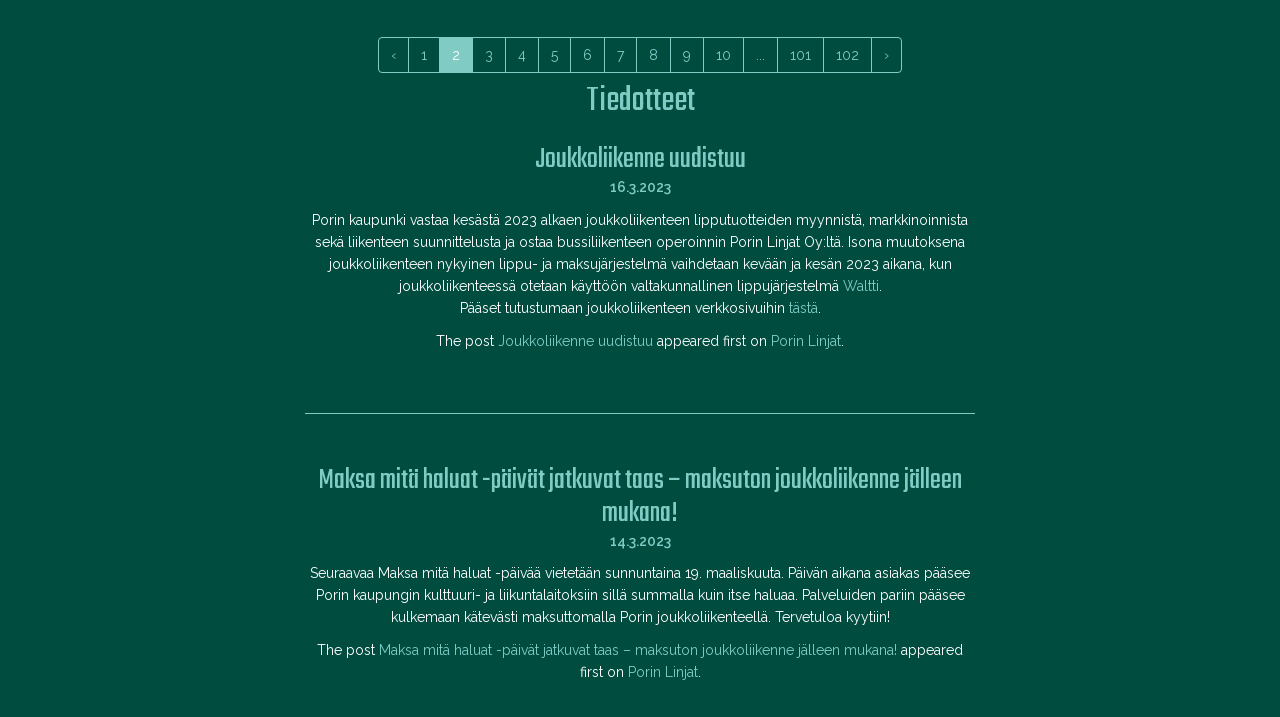

--- FILE ---
content_type: text/html; charset=UTF-8
request_url: https://www.kyytilikel.fi/tiedotteet?page=2
body_size: 2553
content:
<!DOCTYPE html>
<html lang="en">
<head>
    <meta charset="utf-8">
    <meta http-equiv="X-UA-Compatible" content="IE=edge">
    <meta name="viewport" content="width=device-width, initial-scale=1">

    <!-- CSRF Token -->
    <meta name="csrf-token" content="8kcAu8IMYygptM7g4x7b371003G3cdHNN46gXUVe">

    <title>CityApp</title>

    <!-- Scripts -->
    <script>
        window.Laravel = {"csrfToken":"8kcAu8IMYygptM7g4x7b371003G3cdHNN46gXUVe"}    </script>
</head>
<body class="">
    <div id="site">
        <nav>
            <div class="container">
                <a href="https://www.kyytilikel.fi"><img id="nav-logo" src="/img/Kyyti_likel.svg" alt="Kyyti Likel" /></a>
                <div id="menu-toggle"></div>
            </div>
        </nav>

        <h1 class="text-center">Tiedotteet</h1>
<div id="tiedotteet">
            <div class="tiedote">
            <h2>Joukkoliikenne uudistuu</h2>
            <div class="tiedote-pvm">16.3.2023</div>
            <div class="tiedote-sisalto">
                <p>Porin kaupunki vastaa kesästä 2023 alkaen joukkoliikenteen lipputuotteiden myynnistä, markkinoinnista sekä liikenteen suunnittelusta ja ostaa bussiliikenteen operoinnin Porin Linjat Oy:ltä. Isona muutoksena joukkoliikenteen nykyinen lippu- ja maksujärjestelmä vaihdetaan kevään ja kesän 2023 aikana, kun joukkoliikenteessä otetaan käyttöön valtakunnallinen lippujärjestelmä <a href="http://www.waltti.fi/">Waltti</a>.<br>
Pääset tutustumaan joukkoliikenteen verkkosivuihin <a href="http://www.pori.fi/pjl">tästä</a>.</p>
<p>The post <a rel="nofollow" href="https://porinlinjat.fi/joukkoliikenne-uudistuu/">Joukkoliikenne uudistuu</a> appeared first on <a rel="nofollow" href="https://porinlinjat.fi/">Porin Linjat</a>.</p>
            </div>
        </div>
            <div class="tiedote">
            <h2>Maksa mitä haluat -päivät jatkuvat taas – maksuton joukkoliikenne jälleen mukana!</h2>
            <div class="tiedote-pvm">14.3.2023</div>
            <div class="tiedote-sisalto">
                <p>Seuraavaa Maksa mitä haluat -päivää vietetään sunnuntaina 19. maaliskuuta. Päivän aikana asiakas pääsee Porin kaupungin kulttuuri- ja liikuntalaitoksiin sillä summalla kuin itse haluaa. Palveluiden pariin pääsee kulkemaan kätevästi maksuttomalla Porin joukkoliikenteellä. Tervetuloa kyytiin!</p>
<p>The post <a rel="nofollow" href="https://porinlinjat.fi/maksa-mita-haluat-paivat-jatkuvat-taas-maksuton-joukkoliikenne-jalleen-mukana/">Maksa mitä haluat -päivät jatkuvat taas – maksuton joukkoliikenne jälleen mukana!</a> appeared first on <a rel="nofollow" href="https://porinlinjat.fi/">Porin Linjat</a>.</p>
            </div>
        </div>
            <div class="tiedote">
            <h2>Linja-autonkuljettajien lakko on päättynyt</h2>
            <div class="tiedote-pvm">3.3.2023</div>
            <div class="tiedote-sisalto">
                <p><strong>Porin ja Ulvilan paikallisliikenne palaa normaaliksi viimeistään maanantaihin 6.3. mennessä.</strong></p>
<p>Lauantailta 4.3. jäävät kuitenkin vielä mahdollisesti seuraavat keskustasta lähtevät vuorot ja niitä vastaavat paluuvuorot ajamatta:</p>
<p>Linja 4 klo 11:00<br>
Linja 3 klo 11:40<br>
Linja 2 klo 12:20<br>
Linja 4 klo 13:00<br>
Linja 3 klo 13:40<br>
Linja 12 klo 14:50<br>
Linja 6 klo 15:20<br>
Linja 34R klo 16:55<br>
Linja 3 klo 19:40<br>
Linja 2 klo 20:20</p>
<p>Linja 66 klo 16:45<br>
Linja 34R klo 18:55<br>
Linja 34R klo 21:15</p>
<p>Tiedotamme lisää huomisen 4.3. aamupäivän aikana.</p>
<p>The post <a rel="nofollow" href="https://porinlinjat.fi/linja-autonkuljettajien-lakko-on-paattynyt/">Linja-autonkuljettajien lakko on päättynyt</a> appeared first on <a rel="nofollow" href="https://porinlinjat.fi/">Porin Linjat</a>.</p>
            </div>
        </div>
            <div class="tiedote">
            <h2>Mahdollisen lakon vaikutukset ajettaviin vuoroihin 1.3.2023 alkaen</h2>
            <div class="tiedote-pvm">28.2.2023</div>
            <div class="tiedote-sisalto">
                <p>Lakon toteutuessa ajetaan vain linjoilla 2, 5, 6H, 7P, 27, 43, 60, 62, 63, 66A ja 99.<br>
Aikataulut poikkeavat normaaleista. Aikataulut ja ajoreitit löydät <a href="https://porinlinjat.fi/wp-content/uploads/2023/02/PJL_aikataulut-1.3.2023-alkaen.pdf">tästä</a>.</p>
<p>Lakon aikana tietoa mahdollisista muutoksista ajettavaan liikenteeseen päivitetään Porin Linjojen nettisivuille.</p>
<p> </p>
<p>The post <a rel="nofollow" href="https://porinlinjat.fi/mahdollisen-lakon-vaikutukset-ajettaviin-vuoroihin-1-3-2023-alkaen/">Mahdollisen lakon vaikutukset ajettaviin vuoroihin 1.3.2023 alkaen</a> appeared first on <a rel="nofollow" href="https://porinlinjat.fi/">Porin Linjat</a>.</p>
            </div>
        </div>
            <div class="tiedote">
            <h2>1.3. alkavan lakon vaikutukset ajettaviin vuoroihin</h2>
            <div class="tiedote-pvm">28.2.2023</div>
            <div class="tiedote-sisalto">
                <p>Linja-autoalan lakon toteutuessa 1.3.alkaen  ajetaan paikallisliikenteen linjoja 2, 5, 6H, 7P, 27, 43, 60, 62, 63, 66A ja 99.</p>
<p>Aikataulut poikkeavat normaaleista. Aikataulut ja ajoreitit löydät <a href="https://porinlinjat.fi/wp-content/uploads/2023/02/PJL_aikataulut-1.3.2023-alkaen.pdf">tästä</a>.</p>
<p>Lakon aikana tietoa mahdollisista muutoksista ajettavaan liikenteeseen päivitetään Porin Linjojen nettisivuille.</p>
<p style="text-align: center;">
</p><p>The post <a rel="nofollow" href="https://porinlinjat.fi/mahdollisen-lakon-vaikutukset-ajettaviin-vuoroihin-1-3-2023-alkaen/">1.3. alkavan lakon vaikutukset ajettaviin vuoroihin</a> appeared first on <a rel="nofollow" href="https://porinlinjat.fi/">Porin Linjat</a>.</p>
            </div>
        </div>
        <nav>
        <ul class="pagination">
            
                            <li class="page-item">
                    <a class="page-link" href="https://www.kyytilikel.fi/tiedotteet?page=1" rel="prev" aria-label="&laquo; Previous">&lsaquo;</a>
                </li>
            
            
                            
                
                
                                                                                        <li class="page-item"><a class="page-link" href="https://www.kyytilikel.fi/tiedotteet?page=1">1</a></li>
                                                                                                <li class="page-item active" aria-current="page"><span class="page-link">2</span></li>
                                                                                                <li class="page-item"><a class="page-link" href="https://www.kyytilikel.fi/tiedotteet?page=3">3</a></li>
                                                                                                <li class="page-item"><a class="page-link" href="https://www.kyytilikel.fi/tiedotteet?page=4">4</a></li>
                                                                                                <li class="page-item"><a class="page-link" href="https://www.kyytilikel.fi/tiedotteet?page=5">5</a></li>
                                                                                                <li class="page-item"><a class="page-link" href="https://www.kyytilikel.fi/tiedotteet?page=6">6</a></li>
                                                                                                <li class="page-item"><a class="page-link" href="https://www.kyytilikel.fi/tiedotteet?page=7">7</a></li>
                                                                                                <li class="page-item"><a class="page-link" href="https://www.kyytilikel.fi/tiedotteet?page=8">8</a></li>
                                                                                                <li class="page-item"><a class="page-link" href="https://www.kyytilikel.fi/tiedotteet?page=9">9</a></li>
                                                                                                <li class="page-item"><a class="page-link" href="https://www.kyytilikel.fi/tiedotteet?page=10">10</a></li>
                                                                                        
                                    <li class="page-item disabled" aria-disabled="true"><span class="page-link">...</span></li>
                
                
                                            
                
                
                                                                                        <li class="page-item"><a class="page-link" href="https://www.kyytilikel.fi/tiedotteet?page=101">101</a></li>
                                                                                                <li class="page-item"><a class="page-link" href="https://www.kyytilikel.fi/tiedotteet?page=102">102</a></li>
                                                                        
            
                            <li class="page-item">
                    <a class="page-link" href="https://www.kyytilikel.fi/tiedotteet?page=3" rel="next" aria-label="Next &raquo;">&rsaquo;</a>
                </li>
                    </ul>
    </nav>

</div>
    </div>

    <div id="menu">
        <div id="menu-inner">
            <ul>
                <li><a href="https://www.kyytilikel.fi/kartta">Bussit Kartalla</a></li>
                <li class="valimerkki"></li>
                <li><a href="https://www.kyytilikel.fi/faq">Faq</a></li>
                <li class="valimerkki"></li>
                <li><a href="https://www.kyytilikel.fi/tiedotteet">Tiedotteet</a></li>
            </ul>
        </div>
    </div>

    <link href="/css/site.css?v3" rel="stylesheet">
    <script src="/js/site.js?v3"></script>
    <link href="https://fonts.googleapis.com/css?family=Teko:300,400" rel="stylesheet">
    <script>
        (function(i,s,o,g,r,a,m){i['GoogleAnalyticsObject']=r;i[r]=i[r]||function(){
        (i[r].q=i[r].q||[]).push(arguments)},i[r].l=1*new Date();a=s.createElement(o),
        m=s.getElementsByTagName(o)[0];a.async=1;a.src=g;m.parentNode.insertBefore(a,m)
        })(window,document,'script','https://www.google-analytics.com/analytics.js','ga');

        ga('create', 'UA-77384248-7', 'auto');
        ga('send', 'pageview');
    </script>
</body>
<script>
    window.timers = window.timers || [];

    function startInterval(key, callback, delay) {
        // If an interval with the same key already exists, clear it
        if (window.timers[key]) {
            clearInterval(window.timers[key]);
        }
        // Start a new interval and store its ID in the timers object
        window.timers[key] = setInterval(callback, delay);
    }

    var lastCheck = new Date();

    var caffeineSendDrip = function () {
        var ajax = window.XMLHttpRequest
            ? new XMLHttpRequest
            : new ActiveXObject('Microsoft.XMLHTTP');

        ajax.onreadystatechange = function () {
            if (ajax.readyState === 4 && ajax.status === 204) {
                lastCheck = new Date();
            }
        };

        ajax.open('GET', 'https://www.kyytilikel.fi/genealabs/laravel-caffeine/drip');
        ajax.setRequestHeader('X-Requested-With', 'XMLHttpRequest');
        ajax.send();
    };

    var caffeineReload = function () {
        if (new Date() - lastCheck >= 7082000) {
            setTimeout(function () {
                location.reload();
            },  Math.max(0, 2000 - 500) )
        }
    };

    startInterval('dripTimer', caffeineSendDrip, 300000);

    if (2000 > 0) {
        startInterval('ageTimer', caffeineReload, 2000);
    }
</script>
</html>

--- FILE ---
content_type: image/svg+xml
request_url: https://www.kyytilikel.fi/img/Menu-active.svg
body_size: 44
content:
<svg xmlns="http://www.w3.org/2000/svg" viewBox="0 0 42 45"><defs><style>.cls-1{fill:#b2dfdb;}</style></defs><title>Menu</title><g id="Layer_2" data-name="Layer 2"><g id="Layer_1-2" data-name="Layer 1"><rect class="cls-1" width="42" height="9"/><rect class="cls-1" y="18" width="42" height="9"/><rect class="cls-1" y="36" width="42" height="9"/></g></g></svg>

--- FILE ---
content_type: text/plain
request_url: https://www.google-analytics.com/j/collect?v=1&_v=j102&a=584124135&t=pageview&_s=1&dl=https%3A%2F%2Fwww.kyytilikel.fi%2Ftiedotteet%3Fpage%3D2&ul=en-us%40posix&dt=CityApp&sr=1280x720&vp=1280x720&_u=IEBAAEABAAAAACAAI~&jid=1612461544&gjid=1189166600&cid=1876595489.1769620121&tid=UA-77384248-7&_gid=1050029489.1769620121&_r=1&_slc=1&z=34863898
body_size: -450
content:
2,cG-3SBW4QZXRQ

--- FILE ---
content_type: text/javascript
request_url: https://www.kyytilikel.fi/js/site.js?v3
body_size: 106668
content:
!function(t){function e(r){if(n[r])return n[r].exports;var i=n[r]={i:r,l:!1,exports:{}};return t[r].call(i.exports,i,i.exports,e),i.l=!0,i.exports}var n={};return e.m=t,e.c=n,e.i=function(t){return t},e.d=function(t,e,n){Object.defineProperty(t,e,{configurable:!1,enumerable:!0,get:n})},e.n=function(t){var n=t&&t.__esModule?function(){return t["default"]}:function(){return t};return e.d(n,"a",n),n},e.o=function(t,e){return Object.prototype.hasOwnProperty.call(t,e)},e.p="",e(e.s=11)}([function(t,e,n){(function(t,r){function i(t,e){this._id=t,this._clearFn=e}var o=n(7).nextTick,a=Function.prototype.apply,s=Array.prototype.slice,u={},c=0;e.setTimeout=function(){return new i(a.call(setTimeout,window,arguments),clearTimeout)},e.setInterval=function(){return new i(a.call(setInterval,window,arguments),clearInterval)},e.clearTimeout=e.clearInterval=function(t){t.close()},i.prototype.unref=i.prototype.ref=function(){},i.prototype.close=function(){this._clearFn.call(window,this._id)},e.enroll=function(t,e){clearTimeout(t._idleTimeoutId),t._idleTimeout=e},e.unenroll=function(t){clearTimeout(t._idleTimeoutId),t._idleTimeout=-1},e._unrefActive=e.active=function(t){clearTimeout(t._idleTimeoutId);var e=t._idleTimeout;e>=0&&(t._idleTimeoutId=setTimeout(function(){t._onTimeout&&t._onTimeout()},e))},e.setImmediate="function"==typeof t?t:function(t){var n=c++,r=!(arguments.length<2)&&s.call(arguments,1);return u[n]=!0,o(function(){u[n]&&(r?t.apply(null,r):t.call(null),e.clearImmediate(n))}),n},e.clearImmediate="function"==typeof r?r:function(t){delete u[t]}}).call(e,n(0).setImmediate,n(0).clearImmediate)},function(t,e){var n;n=function(){return this}();try{n=n||Function("return this")()||(0,eval)("this")}catch(r){"object"==typeof window&&(n=window)}t.exports=n},function(t,e,n){window._=n(6),window.$=window.jQuery=n(4),n(3),window.Vue=n(9),n(8),Vue.http.interceptors.push(function(t,e){t.headers.set("X-CSRF-TOKEN",Laravel.csrfToken),e()})},function(t,e){if("undefined"==typeof jQuery)throw new Error("Bootstrap's JavaScript requires jQuery");+function(t){"use strict";var e=t.fn.jquery.split(" ")[0].split(".");if(e[0]<2&&e[1]<9||1==e[0]&&9==e[1]&&e[2]<1||e[0]>3)throw new Error("Bootstrap's JavaScript requires jQuery version 1.9.1 or higher, but lower than version 4")}(jQuery),+function(t){"use strict";function e(){var t=document.createElement("bootstrap"),e={WebkitTransition:"webkitTransitionEnd",MozTransition:"transitionend",OTransition:"oTransitionEnd otransitionend",transition:"transitionend"};for(var n in e)if(void 0!==t.style[n])return{end:e[n]};return!1}t.fn.emulateTransitionEnd=function(e){var n=!1,r=this;t(this).one("bsTransitionEnd",function(){n=!0});var i=function(){n||t(r).trigger(t.support.transition.end)};return setTimeout(i,e),this},t(function(){t.support.transition=e(),t.support.transition&&(t.event.special.bsTransitionEnd={bindType:t.support.transition.end,delegateType:t.support.transition.end,handle:function(e){if(t(e.target).is(this))return e.handleObj.handler.apply(this,arguments)}})})}(jQuery),+function(t){"use strict";function e(e){return this.each(function(){var n=t(this),i=n.data("bs.alert");i||n.data("bs.alert",i=new r(this)),"string"==typeof e&&i[e].call(n)})}var n='[data-dismiss="alert"]',r=function(e){t(e).on("click",n,this.close)};r.VERSION="3.3.7",r.TRANSITION_DURATION=150,r.prototype.close=function(e){function n(){a.detach().trigger("closed.bs.alert").remove()}var i=t(this),o=i.attr("data-target");o||(o=i.attr("href"),o=o&&o.replace(/.*(?=#[^\s]*$)/,""));var a=t("#"===o?[]:o);e&&e.preventDefault(),a.length||(a=i.closest(".alert")),a.trigger(e=t.Event("close.bs.alert")),e.isDefaultPrevented()||(a.removeClass("in"),t.support.transition&&a.hasClass("fade")?a.one("bsTransitionEnd",n).emulateTransitionEnd(r.TRANSITION_DURATION):n())};var i=t.fn.alert;t.fn.alert=e,t.fn.alert.Constructor=r,t.fn.alert.noConflict=function(){return t.fn.alert=i,this},t(document).on("click.bs.alert.data-api",n,r.prototype.close)}(jQuery),+function(t){"use strict";function e(e){return this.each(function(){var r=t(this),i=r.data("bs.button"),o="object"==typeof e&&e;i||r.data("bs.button",i=new n(this,o)),"toggle"==e?i.toggle():e&&i.setState(e)})}var n=function(e,r){this.$element=t(e),this.options=t.extend({},n.DEFAULTS,r),this.isLoading=!1};n.VERSION="3.3.7",n.DEFAULTS={loadingText:"loading..."},n.prototype.setState=function(e){var n="disabled",r=this.$element,i=r.is("input")?"val":"html",o=r.data();e+="Text",null==o.resetText&&r.data("resetText",r[i]()),setTimeout(t.proxy(function(){r[i](null==o[e]?this.options[e]:o[e]),"loadingText"==e?(this.isLoading=!0,r.addClass(n).attr(n,n).prop(n,!0)):this.isLoading&&(this.isLoading=!1,r.removeClass(n).removeAttr(n).prop(n,!1))},this),0)},n.prototype.toggle=function(){var t=!0,e=this.$element.closest('[data-toggle="buttons"]');if(e.length){var n=this.$element.find("input");"radio"==n.prop("type")?(n.prop("checked")&&(t=!1),e.find(".active").removeClass("active"),this.$element.addClass("active")):"checkbox"==n.prop("type")&&(n.prop("checked")!==this.$element.hasClass("active")&&(t=!1),this.$element.toggleClass("active")),n.prop("checked",this.$element.hasClass("active")),t&&n.trigger("change")}else this.$element.attr("aria-pressed",!this.$element.hasClass("active")),this.$element.toggleClass("active")};var r=t.fn.button;t.fn.button=e,t.fn.button.Constructor=n,t.fn.button.noConflict=function(){return t.fn.button=r,this},t(document).on("click.bs.button.data-api",'[data-toggle^="button"]',function(n){var r=t(n.target).closest(".btn");e.call(r,"toggle"),t(n.target).is('input[type="radio"], input[type="checkbox"]')||(n.preventDefault(),r.is("input,button")?r.trigger("focus"):r.find("input:visible,button:visible").first().trigger("focus"))}).on("focus.bs.button.data-api blur.bs.button.data-api",'[data-toggle^="button"]',function(e){t(e.target).closest(".btn").toggleClass("focus",/^focus(in)?$/.test(e.type))})}(jQuery),+function(t){"use strict";function e(e){return this.each(function(){var r=t(this),i=r.data("bs.carousel"),o=t.extend({},n.DEFAULTS,r.data(),"object"==typeof e&&e),a="string"==typeof e?e:o.slide;i||r.data("bs.carousel",i=new n(this,o)),"number"==typeof e?i.to(e):a?i[a]():o.interval&&i.pause().cycle()})}var n=function(e,n){this.$element=t(e),this.$indicators=this.$element.find(".carousel-indicators"),this.options=n,this.paused=null,this.sliding=null,this.interval=null,this.$active=null,this.$items=null,this.options.keyboard&&this.$element.on("keydown.bs.carousel",t.proxy(this.keydown,this)),"hover"==this.options.pause&&!("ontouchstart"in document.documentElement)&&this.$element.on("mouseenter.bs.carousel",t.proxy(this.pause,this)).on("mouseleave.bs.carousel",t.proxy(this.cycle,this))};n.VERSION="3.3.7",n.TRANSITION_DURATION=600,n.DEFAULTS={interval:5e3,pause:"hover",wrap:!0,keyboard:!0},n.prototype.keydown=function(t){if(!/input|textarea/i.test(t.target.tagName)){switch(t.which){case 37:this.prev();break;case 39:this.next();break;default:return}t.preventDefault()}},n.prototype.cycle=function(e){return e||(this.paused=!1),this.interval&&clearInterval(this.interval),this.options.interval&&!this.paused&&(this.interval=setInterval(t.proxy(this.next,this),this.options.interval)),this},n.prototype.getItemIndex=function(t){return this.$items=t.parent().children(".item"),this.$items.index(t||this.$active)},n.prototype.getItemForDirection=function(t,e){var n=this.getItemIndex(e),r="prev"==t&&0===n||"next"==t&&n==this.$items.length-1;if(r&&!this.options.wrap)return e;var i="prev"==t?-1:1,o=(n+i)%this.$items.length;return this.$items.eq(o)},n.prototype.to=function(t){var e=this,n=this.getItemIndex(this.$active=this.$element.find(".item.active"));if(!(t>this.$items.length-1||t<0))return this.sliding?this.$element.one("slid.bs.carousel",function(){e.to(t)}):n==t?this.pause().cycle():this.slide(t>n?"next":"prev",this.$items.eq(t))},n.prototype.pause=function(e){return e||(this.paused=!0),this.$element.find(".next, .prev").length&&t.support.transition&&(this.$element.trigger(t.support.transition.end),this.cycle(!0)),this.interval=clearInterval(this.interval),this},n.prototype.next=function(){if(!this.sliding)return this.slide("next")},n.prototype.prev=function(){if(!this.sliding)return this.slide("prev")},n.prototype.slide=function(e,r){var i=this.$element.find(".item.active"),o=r||this.getItemForDirection(e,i),a=this.interval,s="next"==e?"left":"right",u=this;if(o.hasClass("active"))return this.sliding=!1;var c=o[0],l=t.Event("slide.bs.carousel",{relatedTarget:c,direction:s});if(this.$element.trigger(l),!l.isDefaultPrevented()){if(this.sliding=!0,a&&this.pause(),this.$indicators.length){this.$indicators.find(".active").removeClass("active");var f=t(this.$indicators.children()[this.getItemIndex(o)]);f&&f.addClass("active")}var p=t.Event("slid.bs.carousel",{relatedTarget:c,direction:s});return t.support.transition&&this.$element.hasClass("slide")?(o.addClass(e),o[0].offsetWidth,i.addClass(s),o.addClass(s),i.one("bsTransitionEnd",function(){o.removeClass([e,s].join(" ")).addClass("active"),i.removeClass(["active",s].join(" ")),u.sliding=!1,setTimeout(function(){u.$element.trigger(p)},0)}).emulateTransitionEnd(n.TRANSITION_DURATION)):(i.removeClass("active"),o.addClass("active"),this.sliding=!1,this.$element.trigger(p)),a&&this.cycle(),this}};var r=t.fn.carousel;t.fn.carousel=e,t.fn.carousel.Constructor=n,t.fn.carousel.noConflict=function(){return t.fn.carousel=r,this};var i=function(n){var r,i=t(this),o=t(i.attr("data-target")||(r=i.attr("href"))&&r.replace(/.*(?=#[^\s]+$)/,""));if(o.hasClass("carousel")){var a=t.extend({},o.data(),i.data()),s=i.attr("data-slide-to");s&&(a.interval=!1),e.call(o,a),s&&o.data("bs.carousel").to(s),n.preventDefault()}};t(document).on("click.bs.carousel.data-api","[data-slide]",i).on("click.bs.carousel.data-api","[data-slide-to]",i),t(window).on("load",function(){t('[data-ride="carousel"]').each(function(){var n=t(this);e.call(n,n.data())})})}(jQuery),+function(t){"use strict";function e(e){var n,r=e.attr("data-target")||(n=e.attr("href"))&&n.replace(/.*(?=#[^\s]+$)/,"");return t(r)}function n(e){return this.each(function(){var n=t(this),i=n.data("bs.collapse"),o=t.extend({},r.DEFAULTS,n.data(),"object"==typeof e&&e);!i&&o.toggle&&/show|hide/.test(e)&&(o.toggle=!1),i||n.data("bs.collapse",i=new r(this,o)),"string"==typeof e&&i[e]()})}var r=function(e,n){this.$element=t(e),this.options=t.extend({},r.DEFAULTS,n),this.$trigger=t('[data-toggle="collapse"][href="#'+e.id+'"],[data-toggle="collapse"][data-target="#'+e.id+'"]'),this.transitioning=null,this.options.parent?this.$parent=this.getParent():this.addAriaAndCollapsedClass(this.$element,this.$trigger),this.options.toggle&&this.toggle()};r.VERSION="3.3.7",r.TRANSITION_DURATION=350,r.DEFAULTS={toggle:!0},r.prototype.dimension=function(){var t=this.$element.hasClass("width");return t?"width":"height"},r.prototype.show=function(){if(!this.transitioning&&!this.$element.hasClass("in")){var e,i=this.$parent&&this.$parent.children(".panel").children(".in, .collapsing");if(!(i&&i.length&&(e=i.data("bs.collapse"),e&&e.transitioning))){var o=t.Event("show.bs.collapse");if(this.$element.trigger(o),!o.isDefaultPrevented()){i&&i.length&&(n.call(i,"hide"),e||i.data("bs.collapse",null));var a=this.dimension();this.$element.removeClass("collapse").addClass("collapsing")[a](0).attr("aria-expanded",!0),this.$trigger.removeClass("collapsed").attr("aria-expanded",!0),this.transitioning=1;var s=function(){this.$element.removeClass("collapsing").addClass("collapse in")[a](""),this.transitioning=0,this.$element.trigger("shown.bs.collapse")};if(!t.support.transition)return s.call(this);var u=t.camelCase(["scroll",a].join("-"));this.$element.one("bsTransitionEnd",t.proxy(s,this)).emulateTransitionEnd(r.TRANSITION_DURATION)[a](this.$element[0][u])}}}},r.prototype.hide=function(){if(!this.transitioning&&this.$element.hasClass("in")){var e=t.Event("hide.bs.collapse");if(this.$element.trigger(e),!e.isDefaultPrevented()){var n=this.dimension();this.$element[n](this.$element[n]())[0].offsetHeight,this.$element.addClass("collapsing").removeClass("collapse in").attr("aria-expanded",!1),this.$trigger.addClass("collapsed").attr("aria-expanded",!1),this.transitioning=1;var i=function(){this.transitioning=0,this.$element.removeClass("collapsing").addClass("collapse").trigger("hidden.bs.collapse")};return t.support.transition?void this.$element[n](0).one("bsTransitionEnd",t.proxy(i,this)).emulateTransitionEnd(r.TRANSITION_DURATION):i.call(this)}}},r.prototype.toggle=function(){this[this.$element.hasClass("in")?"hide":"show"]()},r.prototype.getParent=function(){return t(this.options.parent).find('[data-toggle="collapse"][data-parent="'+this.options.parent+'"]').each(t.proxy(function(n,r){var i=t(r);this.addAriaAndCollapsedClass(e(i),i)},this)).end()},r.prototype.addAriaAndCollapsedClass=function(t,e){var n=t.hasClass("in");t.attr("aria-expanded",n),e.toggleClass("collapsed",!n).attr("aria-expanded",n)};var i=t.fn.collapse;t.fn.collapse=n,t.fn.collapse.Constructor=r,t.fn.collapse.noConflict=function(){return t.fn.collapse=i,this},t(document).on("click.bs.collapse.data-api",'[data-toggle="collapse"]',function(r){var i=t(this);i.attr("data-target")||r.preventDefault();var o=e(i),a=o.data("bs.collapse"),s=a?"toggle":i.data();n.call(o,s)})}(jQuery),+function(t){"use strict";function e(e){var n=e.attr("data-target");n||(n=e.attr("href"),n=n&&/#[A-Za-z]/.test(n)&&n.replace(/.*(?=#[^\s]*$)/,""));var r=n&&t(n);return r&&r.length?r:e.parent()}function n(n){n&&3===n.which||(t(i).remove(),t(o).each(function(){var r=t(this),i=e(r),o={relatedTarget:this};i.hasClass("open")&&(n&&"click"==n.type&&/input|textarea/i.test(n.target.tagName)&&t.contains(i[0],n.target)||(i.trigger(n=t.Event("hide.bs.dropdown",o)),n.isDefaultPrevented()||(r.attr("aria-expanded","false"),i.removeClass("open").trigger(t.Event("hidden.bs.dropdown",o)))))}))}function r(e){return this.each(function(){var n=t(this),r=n.data("bs.dropdown");r||n.data("bs.dropdown",r=new a(this)),"string"==typeof e&&r[e].call(n)})}var i=".dropdown-backdrop",o='[data-toggle="dropdown"]',a=function(e){t(e).on("click.bs.dropdown",this.toggle)};a.VERSION="3.3.7",a.prototype.toggle=function(r){var i=t(this);if(!i.is(".disabled, :disabled")){var o=e(i),a=o.hasClass("open");if(n(),!a){"ontouchstart"in document.documentElement&&!o.closest(".navbar-nav").length&&t(document.createElement("div")).addClass("dropdown-backdrop").insertAfter(t(this)).on("click",n);var s={relatedTarget:this};if(o.trigger(r=t.Event("show.bs.dropdown",s)),r.isDefaultPrevented())return;i.trigger("focus").attr("aria-expanded","true"),o.toggleClass("open").trigger(t.Event("shown.bs.dropdown",s))}return!1}},a.prototype.keydown=function(n){if(/(38|40|27|32)/.test(n.which)&&!/input|textarea/i.test(n.target.tagName)){var r=t(this);if(n.preventDefault(),n.stopPropagation(),!r.is(".disabled, :disabled")){var i=e(r),a=i.hasClass("open");if(!a&&27!=n.which||a&&27==n.which)return 27==n.which&&i.find(o).trigger("focus"),r.trigger("click");var s=" li:not(.disabled):visible a",u=i.find(".dropdown-menu"+s);if(u.length){var c=u.index(n.target);38==n.which&&c>0&&c--,40==n.which&&c<u.length-1&&c++,~c||(c=0),u.eq(c).trigger("focus")}}}};var s=t.fn.dropdown;t.fn.dropdown=r,t.fn.dropdown.Constructor=a,t.fn.dropdown.noConflict=function(){return t.fn.dropdown=s,this},t(document).on("click.bs.dropdown.data-api",n).on("click.bs.dropdown.data-api",".dropdown form",function(t){t.stopPropagation()}).on("click.bs.dropdown.data-api",o,a.prototype.toggle).on("keydown.bs.dropdown.data-api",o,a.prototype.keydown).on("keydown.bs.dropdown.data-api",".dropdown-menu",a.prototype.keydown)}(jQuery),+function(t){"use strict";function e(e,r){return this.each(function(){var i=t(this),o=i.data("bs.modal"),a=t.extend({},n.DEFAULTS,i.data(),"object"==typeof e&&e);o||i.data("bs.modal",o=new n(this,a)),"string"==typeof e?o[e](r):a.show&&o.show(r)})}var n=function(e,n){this.options=n,this.$body=t(document.body),this.$element=t(e),this.$dialog=this.$element.find(".modal-dialog"),this.$backdrop=null,this.isShown=null,this.originalBodyPad=null,this.scrollbarWidth=0,this.ignoreBackdropClick=!1,this.options.remote&&this.$element.find(".modal-content").load(this.options.remote,t.proxy(function(){this.$element.trigger("loaded.bs.modal")},this))};n.VERSION="3.3.7",n.TRANSITION_DURATION=300,n.BACKDROP_TRANSITION_DURATION=150,n.DEFAULTS={backdrop:!0,keyboard:!0,show:!0},n.prototype.toggle=function(t){return this.isShown?this.hide():this.show(t)},n.prototype.show=function(e){var r=this,i=t.Event("show.bs.modal",{relatedTarget:e});this.$element.trigger(i),this.isShown||i.isDefaultPrevented()||(this.isShown=!0,this.checkScrollbar(),this.setScrollbar(),this.$body.addClass("modal-open"),this.escape(),this.resize(),this.$element.on("click.dismiss.bs.modal",'[data-dismiss="modal"]',t.proxy(this.hide,this)),this.$dialog.on("mousedown.dismiss.bs.modal",function(){r.$element.one("mouseup.dismiss.bs.modal",function(e){t(e.target).is(r.$element)&&(r.ignoreBackdropClick=!0)})}),this.backdrop(function(){var i=t.support.transition&&r.$element.hasClass("fade");r.$element.parent().length||r.$element.appendTo(r.$body),r.$element.show().scrollTop(0),r.adjustDialog(),i&&r.$element[0].offsetWidth,r.$element.addClass("in"),r.enforceFocus();var o=t.Event("shown.bs.modal",{relatedTarget:e});i?r.$dialog.one("bsTransitionEnd",function(){r.$element.trigger("focus").trigger(o)}).emulateTransitionEnd(n.TRANSITION_DURATION):r.$element.trigger("focus").trigger(o)}))},n.prototype.hide=function(e){e&&e.preventDefault(),e=t.Event("hide.bs.modal"),this.$element.trigger(e),this.isShown&&!e.isDefaultPrevented()&&(this.isShown=!1,this.escape(),this.resize(),t(document).off("focusin.bs.modal"),this.$element.removeClass("in").off("click.dismiss.bs.modal").off("mouseup.dismiss.bs.modal"),this.$dialog.off("mousedown.dismiss.bs.modal"),t.support.transition&&this.$element.hasClass("fade")?this.$element.one("bsTransitionEnd",t.proxy(this.hideModal,this)).emulateTransitionEnd(n.TRANSITION_DURATION):this.hideModal())},n.prototype.enforceFocus=function(){t(document).off("focusin.bs.modal").on("focusin.bs.modal",t.proxy(function(t){document===t.target||this.$element[0]===t.target||this.$element.has(t.target).length||this.$element.trigger("focus")},this))},n.prototype.escape=function(){this.isShown&&this.options.keyboard?this.$element.on("keydown.dismiss.bs.modal",t.proxy(function(t){27==t.which&&this.hide()},this)):this.isShown||this.$element.off("keydown.dismiss.bs.modal")},n.prototype.resize=function(){this.isShown?t(window).on("resize.bs.modal",t.proxy(this.handleUpdate,this)):t(window).off("resize.bs.modal")},n.prototype.hideModal=function(){var t=this;this.$element.hide(),this.backdrop(function(){t.$body.removeClass("modal-open"),t.resetAdjustments(),t.resetScrollbar(),t.$element.trigger("hidden.bs.modal")})},n.prototype.removeBackdrop=function(){this.$backdrop&&this.$backdrop.remove(),this.$backdrop=null},n.prototype.backdrop=function(e){var r=this,i=this.$element.hasClass("fade")?"fade":"";if(this.isShown&&this.options.backdrop){var o=t.support.transition&&i;if(this.$backdrop=t(document.createElement("div")).addClass("modal-backdrop "+i).appendTo(this.$body),this.$element.on("click.dismiss.bs.modal",t.proxy(function(t){return this.ignoreBackdropClick?void(this.ignoreBackdropClick=!1):void(t.target===t.currentTarget&&("static"==this.options.backdrop?this.$element[0].focus():this.hide()))},this)),o&&this.$backdrop[0].offsetWidth,this.$backdrop.addClass("in"),!e)return;o?this.$backdrop.one("bsTransitionEnd",e).emulateTransitionEnd(n.BACKDROP_TRANSITION_DURATION):e()}else if(!this.isShown&&this.$backdrop){this.$backdrop.removeClass("in");var a=function(){r.removeBackdrop(),e&&e()};t.support.transition&&this.$element.hasClass("fade")?this.$backdrop.one("bsTransitionEnd",a).emulateTransitionEnd(n.BACKDROP_TRANSITION_DURATION):a()}else e&&e()},n.prototype.handleUpdate=function(){this.adjustDialog()},n.prototype.adjustDialog=function(){var t=this.$element[0].scrollHeight>document.documentElement.clientHeight;this.$element.css({paddingLeft:!this.bodyIsOverflowing&&t?this.scrollbarWidth:"",paddingRight:this.bodyIsOverflowing&&!t?this.scrollbarWidth:""})},n.prototype.resetAdjustments=function(){this.$element.css({paddingLeft:"",paddingRight:""})},n.prototype.checkScrollbar=function(){var t=window.innerWidth;if(!t){var e=document.documentElement.getBoundingClientRect();t=e.right-Math.abs(e.left)}this.bodyIsOverflowing=document.body.clientWidth<t,this.scrollbarWidth=this.measureScrollbar()},n.prototype.setScrollbar=function(){var t=parseInt(this.$body.css("padding-right")||0,10);this.originalBodyPad=document.body.style.paddingRight||"",this.bodyIsOverflowing&&this.$body.css("padding-right",t+this.scrollbarWidth)},n.prototype.resetScrollbar=function(){this.$body.css("padding-right",this.originalBodyPad)},n.prototype.measureScrollbar=function(){var t=document.createElement("div");t.className="modal-scrollbar-measure",this.$body.append(t);var e=t.offsetWidth-t.clientWidth;return this.$body[0].removeChild(t),e};var r=t.fn.modal;t.fn.modal=e,t.fn.modal.Constructor=n,t.fn.modal.noConflict=function(){return t.fn.modal=r,this},t(document).on("click.bs.modal.data-api",'[data-toggle="modal"]',function(n){var r=t(this),i=r.attr("href"),o=t(r.attr("data-target")||i&&i.replace(/.*(?=#[^\s]+$)/,"")),a=o.data("bs.modal")?"toggle":t.extend({remote:!/#/.test(i)&&i},o.data(),r.data());r.is("a")&&n.preventDefault(),o.one("show.bs.modal",function(t){t.isDefaultPrevented()||o.one("hidden.bs.modal",function(){r.is(":visible")&&r.trigger("focus")})}),e.call(o,a,this)})}(jQuery),+function(t){"use strict";function e(e){return this.each(function(){var r=t(this),i=r.data("bs.tooltip"),o="object"==typeof e&&e;!i&&/destroy|hide/.test(e)||(i||r.data("bs.tooltip",i=new n(this,o)),"string"==typeof e&&i[e]())})}var n=function(t,e){this.type=null,this.options=null,this.enabled=null,this.timeout=null,this.hoverState=null,this.$element=null,this.inState=null,this.init("tooltip",t,e)};n.VERSION="3.3.7",n.TRANSITION_DURATION=150,n.DEFAULTS={animation:!0,placement:"top",selector:!1,template:'<div class="tooltip" role="tooltip"><div class="tooltip-arrow"></div><div class="tooltip-inner"></div></div>',trigger:"hover focus",title:"",delay:0,html:!1,container:!1,viewport:{selector:"body",padding:0}},n.prototype.init=function(e,n,r){if(this.enabled=!0,this.type=e,this.$element=t(n),this.options=this.getOptions(r),this.$viewport=this.options.viewport&&t(t.isFunction(this.options.viewport)?this.options.viewport.call(this,this.$element):this.options.viewport.selector||this.options.viewport),this.inState={click:!1,hover:!1,focus:!1},this.$element[0]instanceof document.constructor&&!this.options.selector)throw new Error("`selector` option must be specified when initializing "+this.type+" on the window.document object!");for(var i=this.options.trigger.split(" "),o=i.length;o--;){var a=i[o];if("click"==a)this.$element.on("click."+this.type,this.options.selector,t.proxy(this.toggle,this));else if("manual"!=a){var s="hover"==a?"mouseenter":"focusin",u="hover"==a?"mouseleave":"focusout";this.$element.on(s+"."+this.type,this.options.selector,t.proxy(this.enter,this)),this.$element.on(u+"."+this.type,this.options.selector,t.proxy(this.leave,this))}}this.options.selector?this._options=t.extend({},this.options,{trigger:"manual",selector:""}):this.fixTitle()},n.prototype.getDefaults=function(){return n.DEFAULTS},n.prototype.getOptions=function(e){return e=t.extend({},this.getDefaults(),this.$element.data(),e),e.delay&&"number"==typeof e.delay&&(e.delay={show:e.delay,hide:e.delay}),e},n.prototype.getDelegateOptions=function(){var e={},n=this.getDefaults();return this._options&&t.each(this._options,function(t,r){n[t]!=r&&(e[t]=r)}),e},n.prototype.enter=function(e){var n=e instanceof this.constructor?e:t(e.currentTarget).data("bs."+this.type);return n||(n=new this.constructor(e.currentTarget,this.getDelegateOptions()),t(e.currentTarget).data("bs."+this.type,n)),e instanceof t.Event&&(n.inState["focusin"==e.type?"focus":"hover"]=!0),n.tip().hasClass("in")||"in"==n.hoverState?void(n.hoverState="in"):(clearTimeout(n.timeout),n.hoverState="in",n.options.delay&&n.options.delay.show?void(n.timeout=setTimeout(function(){"in"==n.hoverState&&n.show()},n.options.delay.show)):n.show())},n.prototype.isInStateTrue=function(){for(var t in this.inState)if(this.inState[t])return!0;return!1},n.prototype.leave=function(e){var n=e instanceof this.constructor?e:t(e.currentTarget).data("bs."+this.type);if(n||(n=new this.constructor(e.currentTarget,this.getDelegateOptions()),t(e.currentTarget).data("bs."+this.type,n)),e instanceof t.Event&&(n.inState["focusout"==e.type?"focus":"hover"]=!1),!n.isInStateTrue())return clearTimeout(n.timeout),n.hoverState="out",n.options.delay&&n.options.delay.hide?void(n.timeout=setTimeout(function(){"out"==n.hoverState&&n.hide()},n.options.delay.hide)):n.hide()},n.prototype.show=function(){var e=t.Event("show.bs."+this.type);if(this.hasContent()&&this.enabled){this.$element.trigger(e);var r=t.contains(this.$element[0].ownerDocument.documentElement,this.$element[0]);if(e.isDefaultPrevented()||!r)return;var i=this,o=this.tip(),a=this.getUID(this.type);this.setContent(),o.attr("id",a),this.$element.attr("aria-describedby",a),this.options.animation&&o.addClass("fade");var s="function"==typeof this.options.placement?this.options.placement.call(this,o[0],this.$element[0]):this.options.placement,u=/\s?auto?\s?/i,c=u.test(s);c&&(s=s.replace(u,"")||"top"),o.detach().css({top:0,left:0,display:"block"}).addClass(s).data("bs."+this.type,this),this.options.container?o.appendTo(this.options.container):o.insertAfter(this.$element),this.$element.trigger("inserted.bs."+this.type);var l=this.getPosition(),f=o[0].offsetWidth,p=o[0].offsetHeight;if(c){var d=s,h=this.getPosition(this.$viewport);s="bottom"==s&&l.bottom+p>h.bottom?"top":"top"==s&&l.top-p<h.top?"bottom":"right"==s&&l.right+f>h.width?"left":"left"==s&&l.left-f<h.left?"right":s,o.removeClass(d).addClass(s)}var v=this.getCalculatedOffset(s,l,f,p);this.applyPlacement(v,s);var g=function(){var t=i.hoverState;i.$element.trigger("shown.bs."+i.type),i.hoverState=null,"out"==t&&i.leave(i)};t.support.transition&&this.$tip.hasClass("fade")?o.one("bsTransitionEnd",g).emulateTransitionEnd(n.TRANSITION_DURATION):g()}},n.prototype.applyPlacement=function(e,n){var r=this.tip(),i=r[0].offsetWidth,o=r[0].offsetHeight,a=parseInt(r.css("margin-top"),10),s=parseInt(r.css("margin-left"),10);isNaN(a)&&(a=0),isNaN(s)&&(s=0),e.top+=a,e.left+=s,t.offset.setOffset(r[0],t.extend({using:function(t){r.css({top:Math.round(t.top),left:Math.round(t.left)})}},e),0),r.addClass("in");var u=r[0].offsetWidth,c=r[0].offsetHeight;"top"==n&&c!=o&&(e.top=e.top+o-c);var l=this.getViewportAdjustedDelta(n,e,u,c);l.left?e.left+=l.left:e.top+=l.top;var f=/top|bottom/.test(n),p=f?2*l.left-i+u:2*l.top-o+c,d=f?"offsetWidth":"offsetHeight";r.offset(e),this.replaceArrow(p,r[0][d],f)},n.prototype.replaceArrow=function(t,e,n){this.arrow().css(n?"left":"top",50*(1-t/e)+"%").css(n?"top":"left","")},n.prototype.setContent=function(){var t=this.tip(),e=this.getTitle();t.find(".tooltip-inner")[this.options.html?"html":"text"](e),t.removeClass("fade in top bottom left right")},n.prototype.hide=function(e){function r(){"in"!=i.hoverState&&o.detach(),i.$element&&i.$element.removeAttr("aria-describedby").trigger("hidden.bs."+i.type),e&&e()}var i=this,o=t(this.$tip),a=t.Event("hide.bs."+this.type);if(this.$element.trigger(a),!a.isDefaultPrevented())return o.removeClass("in"),t.support.transition&&o.hasClass("fade")?o.one("bsTransitionEnd",r).emulateTransitionEnd(n.TRANSITION_DURATION):r(),this.hoverState=null,this},n.prototype.fixTitle=function(){var t=this.$element;(t.attr("title")||"string"!=typeof t.attr("data-original-title"))&&t.attr("data-original-title",t.attr("title")||"").attr("title","")},n.prototype.hasContent=function(){return this.getTitle()},n.prototype.getPosition=function(e){e=e||this.$element;var n=e[0],r="BODY"==n.tagName,i=n.getBoundingClientRect();null==i.width&&(i=t.extend({},i,{width:i.right-i.left,height:i.bottom-i.top}));var o=window.SVGElement&&n instanceof window.SVGElement,a=r?{top:0,left:0}:o?null:e.offset(),s={scroll:r?document.documentElement.scrollTop||document.body.scrollTop:e.scrollTop()},u=r?{width:t(window).width(),height:t(window).height()}:null;return t.extend({},i,s,u,a)},n.prototype.getCalculatedOffset=function(t,e,n,r){return"bottom"==t?{top:e.top+e.height,left:e.left+e.width/2-n/2}:"top"==t?{top:e.top-r,left:e.left+e.width/2-n/2}:"left"==t?{top:e.top+e.height/2-r/2,left:e.left-n}:{top:e.top+e.height/2-r/2,left:e.left+e.width}},n.prototype.getViewportAdjustedDelta=function(t,e,n,r){var i={top:0,left:0};if(!this.$viewport)return i;var o=this.options.viewport&&this.options.viewport.padding||0,a=this.getPosition(this.$viewport);if(/right|left/.test(t)){var s=e.top-o-a.scroll,u=e.top+o-a.scroll+r;s<a.top?i.top=a.top-s:u>a.top+a.height&&(i.top=a.top+a.height-u)}else{var c=e.left-o,l=e.left+o+n;c<a.left?i.left=a.left-c:l>a.right&&(i.left=a.left+a.width-l)}return i},n.prototype.getTitle=function(){var t,e=this.$element,n=this.options;return t=e.attr("data-original-title")||("function"==typeof n.title?n.title.call(e[0]):n.title)},n.prototype.getUID=function(t){do t+=~~(1e6*Math.random());while(document.getElementById(t));return t},n.prototype.tip=function(){if(!this.$tip&&(this.$tip=t(this.options.template),1!=this.$tip.length))throw new Error(this.type+" `template` option must consist of exactly 1 top-level element!");return this.$tip},n.prototype.arrow=function(){return this.$arrow=this.$arrow||this.tip().find(".tooltip-arrow")},n.prototype.enable=function(){this.enabled=!0},n.prototype.disable=function(){this.enabled=!1},n.prototype.toggleEnabled=function(){this.enabled=!this.enabled},n.prototype.toggle=function(e){var n=this;e&&(n=t(e.currentTarget).data("bs."+this.type),n||(n=new this.constructor(e.currentTarget,this.getDelegateOptions()),t(e.currentTarget).data("bs."+this.type,n))),e?(n.inState.click=!n.inState.click,n.isInStateTrue()?n.enter(n):n.leave(n)):n.tip().hasClass("in")?n.leave(n):n.enter(n)},n.prototype.destroy=function(){var t=this;clearTimeout(this.timeout),this.hide(function(){t.$element.off("."+t.type).removeData("bs."+t.type),t.$tip&&t.$tip.detach(),t.$tip=null,t.$arrow=null,t.$viewport=null,t.$element=null})};var r=t.fn.tooltip;t.fn.tooltip=e,t.fn.tooltip.Constructor=n,t.fn.tooltip.noConflict=function(){return t.fn.tooltip=r,this}}(jQuery),+function(t){"use strict";function e(e){return this.each(function(){var r=t(this),i=r.data("bs.popover"),o="object"==typeof e&&e;!i&&/destroy|hide/.test(e)||(i||r.data("bs.popover",i=new n(this,o)),"string"==typeof e&&i[e]())})}var n=function(t,e){this.init("popover",t,e)};if(!t.fn.tooltip)throw new Error("Popover requires tooltip.js");n.VERSION="3.3.7",n.DEFAULTS=t.extend({},t.fn.tooltip.Constructor.DEFAULTS,{placement:"right",trigger:"click",content:"",template:'<div class="popover" role="tooltip"><div class="arrow"></div><h3 class="popover-title"></h3><div class="popover-content"></div></div>'}),n.prototype=t.extend({},t.fn.tooltip.Constructor.prototype),n.prototype.constructor=n,n.prototype.getDefaults=function(){return n.DEFAULTS},n.prototype.setContent=function(){var t=this.tip(),e=this.getTitle(),n=this.getContent();t.find(".popover-title")[this.options.html?"html":"text"](e),t.find(".popover-content").children().detach().end()[this.options.html?"string"==typeof n?"html":"append":"text"](n),t.removeClass("fade top bottom left right in"),t.find(".popover-title").html()||t.find(".popover-title").hide()},n.prototype.hasContent=function(){return this.getTitle()||this.getContent()},n.prototype.getContent=function(){var t=this.$element,e=this.options;return t.attr("data-content")||("function"==typeof e.content?e.content.call(t[0]):e.content);
},n.prototype.arrow=function(){return this.$arrow=this.$arrow||this.tip().find(".arrow")};var r=t.fn.popover;t.fn.popover=e,t.fn.popover.Constructor=n,t.fn.popover.noConflict=function(){return t.fn.popover=r,this}}(jQuery),+function(t){"use strict";function e(n,r){this.$body=t(document.body),this.$scrollElement=t(t(n).is(document.body)?window:n),this.options=t.extend({},e.DEFAULTS,r),this.selector=(this.options.target||"")+" .nav li > a",this.offsets=[],this.targets=[],this.activeTarget=null,this.scrollHeight=0,this.$scrollElement.on("scroll.bs.scrollspy",t.proxy(this.process,this)),this.refresh(),this.process()}function n(n){return this.each(function(){var r=t(this),i=r.data("bs.scrollspy"),o="object"==typeof n&&n;i||r.data("bs.scrollspy",i=new e(this,o)),"string"==typeof n&&i[n]()})}e.VERSION="3.3.7",e.DEFAULTS={offset:10},e.prototype.getScrollHeight=function(){return this.$scrollElement[0].scrollHeight||Math.max(this.$body[0].scrollHeight,document.documentElement.scrollHeight)},e.prototype.refresh=function(){var e=this,n="offset",r=0;this.offsets=[],this.targets=[],this.scrollHeight=this.getScrollHeight(),t.isWindow(this.$scrollElement[0])||(n="position",r=this.$scrollElement.scrollTop()),this.$body.find(this.selector).map(function(){var e=t(this),i=e.data("target")||e.attr("href"),o=/^#./.test(i)&&t(i);return o&&o.length&&o.is(":visible")&&[[o[n]().top+r,i]]||null}).sort(function(t,e){return t[0]-e[0]}).each(function(){e.offsets.push(this[0]),e.targets.push(this[1])})},e.prototype.process=function(){var t,e=this.$scrollElement.scrollTop()+this.options.offset,n=this.getScrollHeight(),r=this.options.offset+n-this.$scrollElement.height(),i=this.offsets,o=this.targets,a=this.activeTarget;if(this.scrollHeight!=n&&this.refresh(),e>=r)return a!=(t=o[o.length-1])&&this.activate(t);if(a&&e<i[0])return this.activeTarget=null,this.clear();for(t=i.length;t--;)a!=o[t]&&e>=i[t]&&(void 0===i[t+1]||e<i[t+1])&&this.activate(o[t])},e.prototype.activate=function(e){this.activeTarget=e,this.clear();var n=this.selector+'[data-target="'+e+'"],'+this.selector+'[href="'+e+'"]',r=t(n).parents("li").addClass("active");r.parent(".dropdown-menu").length&&(r=r.closest("li.dropdown").addClass("active")),r.trigger("activate.bs.scrollspy")},e.prototype.clear=function(){t(this.selector).parentsUntil(this.options.target,".active").removeClass("active")};var r=t.fn.scrollspy;t.fn.scrollspy=n,t.fn.scrollspy.Constructor=e,t.fn.scrollspy.noConflict=function(){return t.fn.scrollspy=r,this},t(window).on("load.bs.scrollspy.data-api",function(){t('[data-spy="scroll"]').each(function(){var e=t(this);n.call(e,e.data())})})}(jQuery),+function(t){"use strict";function e(e){return this.each(function(){var r=t(this),i=r.data("bs.tab");i||r.data("bs.tab",i=new n(this)),"string"==typeof e&&i[e]()})}var n=function(e){this.element=t(e)};n.VERSION="3.3.7",n.TRANSITION_DURATION=150,n.prototype.show=function(){var e=this.element,n=e.closest("ul:not(.dropdown-menu)"),r=e.data("target");if(r||(r=e.attr("href"),r=r&&r.replace(/.*(?=#[^\s]*$)/,"")),!e.parent("li").hasClass("active")){var i=n.find(".active:last a"),o=t.Event("hide.bs.tab",{relatedTarget:e[0]}),a=t.Event("show.bs.tab",{relatedTarget:i[0]});if(i.trigger(o),e.trigger(a),!a.isDefaultPrevented()&&!o.isDefaultPrevented()){var s=t(r);this.activate(e.closest("li"),n),this.activate(s,s.parent(),function(){i.trigger({type:"hidden.bs.tab",relatedTarget:e[0]}),e.trigger({type:"shown.bs.tab",relatedTarget:i[0]})})}}},n.prototype.activate=function(e,r,i){function o(){a.removeClass("active").find("> .dropdown-menu > .active").removeClass("active").end().find('[data-toggle="tab"]').attr("aria-expanded",!1),e.addClass("active").find('[data-toggle="tab"]').attr("aria-expanded",!0),s?(e[0].offsetWidth,e.addClass("in")):e.removeClass("fade"),e.parent(".dropdown-menu").length&&e.closest("li.dropdown").addClass("active").end().find('[data-toggle="tab"]').attr("aria-expanded",!0),i&&i()}var a=r.find("> .active"),s=i&&t.support.transition&&(a.length&&a.hasClass("fade")||!!r.find("> .fade").length);a.length&&s?a.one("bsTransitionEnd",o).emulateTransitionEnd(n.TRANSITION_DURATION):o(),a.removeClass("in")};var r=t.fn.tab;t.fn.tab=e,t.fn.tab.Constructor=n,t.fn.tab.noConflict=function(){return t.fn.tab=r,this};var i=function(n){n.preventDefault(),e.call(t(this),"show")};t(document).on("click.bs.tab.data-api",'[data-toggle="tab"]',i).on("click.bs.tab.data-api",'[data-toggle="pill"]',i)}(jQuery),+function(t){"use strict";function e(e){return this.each(function(){var r=t(this),i=r.data("bs.affix"),o="object"==typeof e&&e;i||r.data("bs.affix",i=new n(this,o)),"string"==typeof e&&i[e]()})}var n=function(e,r){this.options=t.extend({},n.DEFAULTS,r),this.$target=t(this.options.target).on("scroll.bs.affix.data-api",t.proxy(this.checkPosition,this)).on("click.bs.affix.data-api",t.proxy(this.checkPositionWithEventLoop,this)),this.$element=t(e),this.affixed=null,this.unpin=null,this.pinnedOffset=null,this.checkPosition()};n.VERSION="3.3.7",n.RESET="affix affix-top affix-bottom",n.DEFAULTS={offset:0,target:window},n.prototype.getState=function(t,e,n,r){var i=this.$target.scrollTop(),o=this.$element.offset(),a=this.$target.height();if(null!=n&&"top"==this.affixed)return i<n&&"top";if("bottom"==this.affixed)return null!=n?!(i+this.unpin<=o.top)&&"bottom":!(i+a<=t-r)&&"bottom";var s=null==this.affixed,u=s?i:o.top,c=s?a:e;return null!=n&&i<=n?"top":null!=r&&u+c>=t-r&&"bottom"},n.prototype.getPinnedOffset=function(){if(this.pinnedOffset)return this.pinnedOffset;this.$element.removeClass(n.RESET).addClass("affix");var t=this.$target.scrollTop(),e=this.$element.offset();return this.pinnedOffset=e.top-t},n.prototype.checkPositionWithEventLoop=function(){setTimeout(t.proxy(this.checkPosition,this),1)},n.prototype.checkPosition=function(){if(this.$element.is(":visible")){var e=this.$element.height(),r=this.options.offset,i=r.top,o=r.bottom,a=Math.max(t(document).height(),t(document.body).height());"object"!=typeof r&&(o=i=r),"function"==typeof i&&(i=r.top(this.$element)),"function"==typeof o&&(o=r.bottom(this.$element));var s=this.getState(a,e,i,o);if(this.affixed!=s){null!=this.unpin&&this.$element.css("top","");var u="affix"+(s?"-"+s:""),c=t.Event(u+".bs.affix");if(this.$element.trigger(c),c.isDefaultPrevented())return;this.affixed=s,this.unpin="bottom"==s?this.getPinnedOffset():null,this.$element.removeClass(n.RESET).addClass(u).trigger(u.replace("affix","affixed")+".bs.affix")}"bottom"==s&&this.$element.offset({top:a-e-o})}};var r=t.fn.affix;t.fn.affix=e,t.fn.affix.Constructor=n,t.fn.affix.noConflict=function(){return t.fn.affix=r,this},t(window).on("load",function(){t('[data-spy="affix"]').each(function(){var n=t(this),r=n.data();r.offset=r.offset||{},null!=r.offsetBottom&&(r.offset.bottom=r.offsetBottom),null!=r.offsetTop&&(r.offset.top=r.offsetTop),e.call(n,r)})})}(jQuery)},function(t,e,n){var r,i;!function(e,n){"use strict";"object"==typeof t&&"object"==typeof t.exports?t.exports=e.document?n(e,!0):function(t){if(!t.document)throw new Error("jQuery requires a window with a document");return n(t)}:n(e)}("undefined"!=typeof window?window:this,function(n,o){"use strict";function a(t,e,n){e=e||lt;var r,i=e.createElement("script");if(i.text=t,n)for(r in Ct)n[r]&&(i[r]=n[r]);e.head.appendChild(i).parentNode.removeChild(i)}function s(t){return null==t?t+"":"object"==typeof t||"function"==typeof t?gt[mt.call(t)]||"object":typeof t}function u(t){var e=!!t&&"length"in t&&t.length,n=s(t);return!xt(t)&&!Tt(t)&&("array"===n||0===e||"number"==typeof e&&e>0&&e-1 in t)}function c(t,e){return t.nodeName&&t.nodeName.toLowerCase()===e.toLowerCase()}function l(t,e,n){return xt(e)?kt.grep(t,function(t,r){return!!e.call(t,r,t)!==n}):e.nodeType?kt.grep(t,function(t){return t===e!==n}):"string"!=typeof e?kt.grep(t,function(t){return vt.call(e,t)>-1!==n}):kt.filter(e,t,n)}function f(t,e){for(;(t=t[e])&&1!==t.nodeType;);return t}function p(t){var e={};return kt.each(t.match(Mt)||[],function(t,n){e[n]=!0}),e}function d(t){return t}function h(t){throw t}function v(t,e,n,r){var i;try{t&&xt(i=t.promise)?i.call(t).done(e).fail(n):t&&xt(i=t.then)?i.call(t,e,n):e.apply(void 0,[t].slice(r))}catch(t){n.apply(void 0,[t])}}function g(){lt.removeEventListener("DOMContentLoaded",g),n.removeEventListener("load",g),kt.ready()}function m(t,e){return e.toUpperCase()}function y(t){return t.replace(qt,"ms-").replace(Bt,m)}function b(){this.expando=kt.expando+b.uid++}function w(t){return"true"===t||"false"!==t&&("null"===t?null:t===+t+""?+t:Jt.test(t)?JSON.parse(t):t)}function _(t,e,n){var r;if(void 0===n&&1===t.nodeType)if(r="data-"+e.replace(Xt,"-$&").toLowerCase(),n=t.getAttribute(r),"string"==typeof n){try{n=w(n)}catch(i){}Vt.set(t,e,n)}else n=void 0;return n}function x(t,e,n,r){var i,o,a=20,s=r?function(){return r.cur()}:function(){return kt.css(t,e,"")},u=s(),c=n&&n[3]||(kt.cssNumber[e]?"":"px"),l=(kt.cssNumber[e]||"px"!==c&&+u)&&Gt.exec(kt.css(t,e));if(l&&l[3]!==c){for(u/=2,c=c||l[3],l=+u||1;a--;)kt.style(t,e,l+c),(1-o)*(1-(o=s()/u||.5))<=0&&(a=0),l/=o;l=2*l,kt.style(t,e,l+c),n=n||[]}return n&&(l=+l||+u||0,i=n[1]?l+(n[1]+1)*n[2]:+n[2],r&&(r.unit=c,r.start=l,r.end=i)),i}function T(t){var e,n=t.ownerDocument,r=t.nodeName,i=te[r];return i?i:(e=n.body.appendChild(n.createElement(r)),i=kt.css(e,"display"),e.parentNode.removeChild(e),"none"===i&&(i="block"),te[r]=i,i)}function C(t,e){for(var n,r,i=[],o=0,a=t.length;o<a;o++)r=t[o],r.style&&(n=r.style.display,e?("none"===n&&(i[o]=zt.get(r,"display")||null,i[o]||(r.style.display="")),""===r.style.display&&Yt(r)&&(i[o]=T(r))):"none"!==n&&(i[o]="none",zt.set(r,"display",n)));for(o=0;o<a;o++)null!=i[o]&&(t[o].style.display=i[o]);return t}function $(t,e){var n;return n="undefined"!=typeof t.getElementsByTagName?t.getElementsByTagName(e||"*"):"undefined"!=typeof t.querySelectorAll?t.querySelectorAll(e||"*"):[],void 0===e||e&&c(t,e)?kt.merge([t],n):n}function k(t,e){for(var n=0,r=t.length;n<r;n++)zt.set(t[n],"globalEval",!e||zt.get(e[n],"globalEval"))}function A(t,e,n,r,i){for(var o,a,u,c,l,f,p=e.createDocumentFragment(),d=[],h=0,v=t.length;h<v;h++)if(o=t[h],o||0===o)if("object"===s(o))kt.merge(d,o.nodeType?[o]:o);else if(oe.test(o)){for(a=a||p.appendChild(e.createElement("div")),u=(ne.exec(o)||["",""])[1].toLowerCase(),c=ie[u]||ie._default,a.innerHTML=c[1]+kt.htmlPrefilter(o)+c[2],f=c[0];f--;)a=a.lastChild;kt.merge(d,a.childNodes),a=p.firstChild,a.textContent=""}else d.push(e.createTextNode(o));for(p.textContent="",h=0;o=d[h++];)if(r&&kt.inArray(o,r)>-1)i&&i.push(o);else if(l=kt.contains(o.ownerDocument,o),a=$(p.appendChild(o),"script"),l&&k(a),n)for(f=0;o=a[f++];)re.test(o.type||"")&&n.push(o);return p}function E(){return!0}function S(){return!1}function j(){try{return lt.activeElement}catch(t){}}function O(t,e,n,r,i,o){var a,s;if("object"==typeof e){"string"!=typeof n&&(r=r||n,n=void 0);for(s in e)O(t,s,n,r,e[s],o);return t}if(null==r&&null==i?(i=n,r=n=void 0):null==i&&("string"==typeof n?(i=r,r=void 0):(i=r,r=n,n=void 0)),i===!1)i=S;else if(!i)return t;return 1===o&&(a=i,i=function(t){return kt().off(t),a.apply(this,arguments)},i.guid=a.guid||(a.guid=kt.guid++)),t.each(function(){kt.event.add(this,e,i,r,n)})}function N(t,e){return c(t,"table")&&c(11!==e.nodeType?e:e.firstChild,"tr")?kt(t).children("tbody")[0]||t:t}function D(t){return t.type=(null!==t.getAttribute("type"))+"/"+t.type,t}function I(t){return"true/"===(t.type||"").slice(0,5)?t.type=t.type.slice(5):t.removeAttribute("type"),t}function L(t,e){var n,r,i,o,a,s,u,c;if(1===e.nodeType){if(zt.hasData(t)&&(o=zt.access(t),a=zt.set(e,o),c=o.events)){delete a.handle,a.events={};for(i in c)for(n=0,r=c[i].length;n<r;n++)kt.event.add(e,i,c[i][n])}Vt.hasData(t)&&(s=Vt.access(t),u=kt.extend({},s),Vt.set(e,u))}}function P(t,e){var n=e.nodeName.toLowerCase();"input"===n&&ee.test(t.type)?e.checked=t.checked:"input"!==n&&"textarea"!==n||(e.defaultValue=t.defaultValue)}function R(t,e,n,r){e=dt.apply([],e);var i,o,s,u,c,l,f=0,p=t.length,d=p-1,h=e[0],v=xt(h);if(v||p>1&&"string"==typeof h&&!_t.checkClone&&pe.test(h))return t.each(function(i){var o=t.eq(i);v&&(e[0]=h.call(this,i,o.html())),R(o,e,n,r)});if(p&&(i=A(e,t[0].ownerDocument,!1,t,r),o=i.firstChild,1===i.childNodes.length&&(i=o),o||r)){for(s=kt.map($(i,"script"),D),u=s.length;f<p;f++)c=i,f!==d&&(c=kt.clone(c,!0,!0),u&&kt.merge(s,$(c,"script"))),n.call(t[f],c,f);if(u)for(l=s[s.length-1].ownerDocument,kt.map(s,I),f=0;f<u;f++)c=s[f],re.test(c.type||"")&&!zt.access(c,"globalEval")&&kt.contains(l,c)&&(c.src&&"module"!==(c.type||"").toLowerCase()?kt._evalUrl&&kt._evalUrl(c.src):a(c.textContent.replace(de,""),l,c))}return t}function M(t,e,n){for(var r,i=e?kt.filter(e,t):t,o=0;null!=(r=i[o]);o++)n||1!==r.nodeType||kt.cleanData($(r)),r.parentNode&&(n&&kt.contains(r.ownerDocument,r)&&k($(r,"script")),r.parentNode.removeChild(r));return t}function F(t,e,n){var r,i,o,a,s=t.style;return n=n||ve(t),n&&(a=n.getPropertyValue(e)||n[e],""!==a||kt.contains(t.ownerDocument,t)||(a=kt.style(t,e)),!_t.pixelBoxStyles()&&he.test(a)&&ge.test(e)&&(r=s.width,i=s.minWidth,o=s.maxWidth,s.minWidth=s.maxWidth=s.width=a,a=n.width,s.width=r,s.minWidth=i,s.maxWidth=o)),void 0!==a?a+"":a}function H(t,e){return{get:function(){return t()?void delete this.get:(this.get=e).apply(this,arguments)}}}function U(t){if(t in xe)return t;for(var e=t[0].toUpperCase()+t.slice(1),n=_e.length;n--;)if(t=_e[n]+e,t in xe)return t}function q(t){var e=kt.cssProps[t];return e||(e=kt.cssProps[t]=U(t)||t),e}function B(t,e,n){var r=Gt.exec(e);return r?Math.max(0,r[2]-(n||0))+(r[3]||"px"):e}function W(t,e,n,r,i,o){var a="width"===e?1:0,s=0,u=0;if(n===(r?"border":"content"))return 0;for(;a<4;a+=2)"margin"===n&&(u+=kt.css(t,n+Qt[a],!0,i)),r?("content"===n&&(u-=kt.css(t,"padding"+Qt[a],!0,i)),"margin"!==n&&(u-=kt.css(t,"border"+Qt[a]+"Width",!0,i))):(u+=kt.css(t,"padding"+Qt[a],!0,i),"padding"!==n?u+=kt.css(t,"border"+Qt[a]+"Width",!0,i):s+=kt.css(t,"border"+Qt[a]+"Width",!0,i));return!r&&o>=0&&(u+=Math.max(0,Math.ceil(t["offset"+e[0].toUpperCase()+e.slice(1)]-o-u-s-.5))),u}function z(t,e,n){var r=ve(t),i=F(t,e,r),o="border-box"===kt.css(t,"boxSizing",!1,r),a=o;if(he.test(i)){if(!n)return i;i="auto"}return a=a&&(_t.boxSizingReliable()||i===t.style[e]),("auto"===i||!parseFloat(i)&&"inline"===kt.css(t,"display",!1,r))&&(i=t["offset"+e[0].toUpperCase()+e.slice(1)],a=!0),i=parseFloat(i)||0,i+W(t,e,n||(o?"border":"content"),a,r,i)+"px"}function V(t,e,n,r,i){return new V.prototype.init(t,e,n,r,i)}function J(){Ce&&(lt.hidden===!1&&n.requestAnimationFrame?n.requestAnimationFrame(J):n.setTimeout(J,kt.fx.interval),kt.fx.tick())}function X(){return n.setTimeout(function(){Te=void 0}),Te=Date.now()}function K(t,e){var n,r=0,i={height:t};for(e=e?1:0;r<4;r+=2-e)n=Qt[r],i["margin"+n]=i["padding"+n]=t;return e&&(i.opacity=i.width=t),i}function G(t,e,n){for(var r,i=(Z.tweeners[e]||[]).concat(Z.tweeners["*"]),o=0,a=i.length;o<a;o++)if(r=i[o].call(n,e,t))return r}function Q(t,e,n){var r,i,o,a,s,u,c,l,f="width"in e||"height"in e,p=this,d={},h=t.style,v=t.nodeType&&Yt(t),g=zt.get(t,"fxshow");n.queue||(a=kt._queueHooks(t,"fx"),null==a.unqueued&&(a.unqueued=0,s=a.empty.fire,a.empty.fire=function(){a.unqueued||s()}),a.unqueued++,p.always(function(){p.always(function(){a.unqueued--,kt.queue(t,"fx").length||a.empty.fire()})}));for(r in e)if(i=e[r],$e.test(i)){if(delete e[r],o=o||"toggle"===i,i===(v?"hide":"show")){if("show"!==i||!g||void 0===g[r])continue;v=!0}d[r]=g&&g[r]||kt.style(t,r)}if(u=!kt.isEmptyObject(e),u||!kt.isEmptyObject(d)){f&&1===t.nodeType&&(n.overflow=[h.overflow,h.overflowX,h.overflowY],c=g&&g.display,null==c&&(c=zt.get(t,"display")),l=kt.css(t,"display"),"none"===l&&(c?l=c:(C([t],!0),c=t.style.display||c,l=kt.css(t,"display"),C([t]))),("inline"===l||"inline-block"===l&&null!=c)&&"none"===kt.css(t,"float")&&(u||(p.done(function(){h.display=c}),null==c&&(l=h.display,c="none"===l?"":l)),h.display="inline-block")),n.overflow&&(h.overflow="hidden",p.always(function(){h.overflow=n.overflow[0],h.overflowX=n.overflow[1],h.overflowY=n.overflow[2]})),u=!1;for(r in d)u||(g?"hidden"in g&&(v=g.hidden):g=zt.access(t,"fxshow",{display:c}),o&&(g.hidden=!v),v&&C([t],!0),p.done(function(){v||C([t]),zt.remove(t,"fxshow");for(r in d)kt.style(t,r,d[r])})),u=G(v?g[r]:0,r,p),r in g||(g[r]=u.start,v&&(u.end=u.start,u.start=0))}}function Y(t,e){var n,r,i,o,a;for(n in t)if(r=y(n),i=e[r],o=t[n],Array.isArray(o)&&(i=o[1],o=t[n]=o[0]),n!==r&&(t[r]=o,delete t[n]),a=kt.cssHooks[r],a&&"expand"in a){o=a.expand(o),delete t[r];for(n in o)n in t||(t[n]=o[n],e[n]=i)}else e[r]=i}function Z(t,e,n){var r,i,o=0,a=Z.prefilters.length,s=kt.Deferred().always(function(){delete u.elem}),u=function(){if(i)return!1;for(var e=Te||X(),n=Math.max(0,c.startTime+c.duration-e),r=n/c.duration||0,o=1-r,a=0,u=c.tweens.length;a<u;a++)c.tweens[a].run(o);return s.notifyWith(t,[c,o,n]),o<1&&u?n:(u||s.notifyWith(t,[c,1,0]),s.resolveWith(t,[c]),!1)},c=s.promise({elem:t,props:kt.extend({},e),opts:kt.extend(!0,{specialEasing:{},easing:kt.easing._default},n),originalProperties:e,originalOptions:n,startTime:Te||X(),duration:n.duration,tweens:[],createTween:function(e,n){var r=kt.Tween(t,c.opts,e,n,c.opts.specialEasing[e]||c.opts.easing);return c.tweens.push(r),r},stop:function(e){var n=0,r=e?c.tweens.length:0;if(i)return this;for(i=!0;n<r;n++)c.tweens[n].run(1);return e?(s.notifyWith(t,[c,1,0]),s.resolveWith(t,[c,e])):s.rejectWith(t,[c,e]),this}}),l=c.props;for(Y(l,c.opts.specialEasing);o<a;o++)if(r=Z.prefilters[o].call(c,t,l,c.opts))return xt(r.stop)&&(kt._queueHooks(c.elem,c.opts.queue).stop=r.stop.bind(r)),r;return kt.map(l,G,c),xt(c.opts.start)&&c.opts.start.call(t,c),c.progress(c.opts.progress).done(c.opts.done,c.opts.complete).fail(c.opts.fail).always(c.opts.always),kt.fx.timer(kt.extend(u,{elem:t,anim:c,queue:c.opts.queue})),c}function tt(t){var e=t.match(Mt)||[];return e.join(" ")}function et(t){return t.getAttribute&&t.getAttribute("class")||""}function nt(t){return Array.isArray(t)?t:"string"==typeof t?t.match(Mt)||[]:[]}function rt(t,e,n,r){var i;if(Array.isArray(e))kt.each(e,function(e,i){n||Re.test(t)?r(t,i):rt(t+"["+("object"==typeof i&&null!=i?e:"")+"]",i,n,r)});else if(n||"object"!==s(e))r(t,e);else for(i in e)rt(t+"["+i+"]",e[i],n,r)}function it(t){return function(e,n){"string"!=typeof e&&(n=e,e="*");var r,i=0,o=e.toLowerCase().match(Mt)||[];if(xt(n))for(;r=o[i++];)"+"===r[0]?(r=r.slice(1)||"*",(t[r]=t[r]||[]).unshift(n)):(t[r]=t[r]||[]).push(n)}}function ot(t,e,n,r){function i(s){var u;return o[s]=!0,kt.each(t[s]||[],function(t,s){var c=s(e,n,r);return"string"!=typeof c||a||o[c]?a?!(u=c):void 0:(e.dataTypes.unshift(c),i(c),!1)}),u}var o={},a=t===Ke;return i(e.dataTypes[0])||!o["*"]&&i("*")}function at(t,e){var n,r,i=kt.ajaxSettings.flatOptions||{};for(n in e)void 0!==e[n]&&((i[n]?t:r||(r={}))[n]=e[n]);return r&&kt.extend(!0,t,r),t}function st(t,e,n){for(var r,i,o,a,s=t.contents,u=t.dataTypes;"*"===u[0];)u.shift(),void 0===r&&(r=t.mimeType||e.getResponseHeader("Content-Type"));if(r)for(i in s)if(s[i]&&s[i].test(r)){u.unshift(i);break}if(u[0]in n)o=u[0];else{for(i in n){if(!u[0]||t.converters[i+" "+u[0]]){o=i;break}a||(a=i)}o=o||a}if(o)return o!==u[0]&&u.unshift(o),n[o]}function ut(t,e,n,r){var i,o,a,s,u,c={},l=t.dataTypes.slice();if(l[1])for(a in t.converters)c[a.toLowerCase()]=t.converters[a];for(o=l.shift();o;)if(t.responseFields[o]&&(n[t.responseFields[o]]=e),!u&&r&&t.dataFilter&&(e=t.dataFilter(e,t.dataType)),u=o,o=l.shift())if("*"===o)o=u;else if("*"!==u&&u!==o){if(a=c[u+" "+o]||c["* "+o],!a)for(i in c)if(s=i.split(" "),s[1]===o&&(a=c[u+" "+s[0]]||c["* "+s[0]])){a===!0?a=c[i]:c[i]!==!0&&(o=s[0],l.unshift(s[1]));break}if(a!==!0)if(a&&t["throws"])e=a(e);else try{e=a(e)}catch(f){return{state:"parsererror",error:a?f:"No conversion from "+u+" to "+o}}}return{state:"success",data:e}}var ct=[],lt=n.document,ft=Object.getPrototypeOf,pt=ct.slice,dt=ct.concat,ht=ct.push,vt=ct.indexOf,gt={},mt=gt.toString,yt=gt.hasOwnProperty,bt=yt.toString,wt=bt.call(Object),_t={},xt=function(t){return"function"==typeof t&&"number"!=typeof t.nodeType},Tt=function(t){return null!=t&&t===t.window},Ct={type:!0,src:!0,noModule:!0},$t="3.3.1",kt=function(t,e){return new kt.fn.init(t,e)},At=/^[\s\uFEFF\xA0]+|[\s\uFEFF\xA0]+$/g;kt.fn=kt.prototype={jquery:$t,constructor:kt,length:0,toArray:function(){return pt.call(this)},get:function(t){return null==t?pt.call(this):t<0?this[t+this.length]:this[t]},pushStack:function(t){var e=kt.merge(this.constructor(),t);return e.prevObject=this,e},each:function(t){return kt.each(this,t)},map:function(t){return this.pushStack(kt.map(this,function(e,n){return t.call(e,n,e)}))},slice:function(){return this.pushStack(pt.apply(this,arguments))},first:function(){return this.eq(0)},last:function(){return this.eq(-1)},eq:function(t){var e=this.length,n=+t+(t<0?e:0);return this.pushStack(n>=0&&n<e?[this[n]]:[])},end:function(){return this.prevObject||this.constructor()},push:ht,sort:ct.sort,splice:ct.splice},kt.extend=kt.fn.extend=function(){var t,e,n,r,i,o,a=arguments[0]||{},s=1,u=arguments.length,c=!1;for("boolean"==typeof a&&(c=a,a=arguments[s]||{},s++),"object"==typeof a||xt(a)||(a={}),s===u&&(a=this,s--);s<u;s++)if(null!=(t=arguments[s]))for(e in t)n=a[e],r=t[e],a!==r&&(c&&r&&(kt.isPlainObject(r)||(i=Array.isArray(r)))?(i?(i=!1,o=n&&Array.isArray(n)?n:[]):o=n&&kt.isPlainObject(n)?n:{},a[e]=kt.extend(c,o,r)):void 0!==r&&(a[e]=r));return a},kt.extend({expando:"jQuery"+($t+Math.random()).replace(/\D/g,""),isReady:!0,error:function(t){throw new Error(t)},noop:function(){},isPlainObject:function(t){var e,n;return!(!t||"[object Object]"!==mt.call(t))&&(!(e=ft(t))||(n=yt.call(e,"constructor")&&e.constructor,"function"==typeof n&&bt.call(n)===wt))},isEmptyObject:function(t){var e;for(e in t)return!1;return!0},globalEval:function(t){a(t)},each:function(t,e){var n,r=0;if(u(t))for(n=t.length;r<n&&e.call(t[r],r,t[r])!==!1;r++);else for(r in t)if(e.call(t[r],r,t[r])===!1)break;return t},trim:function(t){return null==t?"":(t+"").replace(At,"")},makeArray:function(t,e){var n=e||[];return null!=t&&(u(Object(t))?kt.merge(n,"string"==typeof t?[t]:t):ht.call(n,t)),n},inArray:function(t,e,n){return null==e?-1:vt.call(e,t,n)},merge:function(t,e){for(var n=+e.length,r=0,i=t.length;r<n;r++)t[i++]=e[r];return t.length=i,t},grep:function(t,e,n){for(var r,i=[],o=0,a=t.length,s=!n;o<a;o++)r=!e(t[o],o),r!==s&&i.push(t[o]);return i},map:function(t,e,n){var r,i,o=0,a=[];if(u(t))for(r=t.length;o<r;o++)i=e(t[o],o,n),null!=i&&a.push(i);else for(o in t)i=e(t[o],o,n),null!=i&&a.push(i);return dt.apply([],a)},guid:1,support:_t}),"function"==typeof Symbol&&(kt.fn[Symbol.iterator]=ct[Symbol.iterator]),kt.each("Boolean Number String Function Array Date RegExp Object Error Symbol".split(" "),function(t,e){gt["[object "+e+"]"]=e.toLowerCase()});var Et=function(t){function e(t,e,n,r){var i,o,a,s,u,c,l,p=e&&e.ownerDocument,h=e?e.nodeType:9;if(n=n||[],"string"!=typeof t||!t||1!==h&&9!==h&&11!==h)return n;if(!r&&((e?e.ownerDocument||e:U)!==D&&N(e),e=e||D,L)){if(11!==h&&(u=mt.exec(t)))if(i=u[1]){if(9===h){if(!(a=e.getElementById(i)))return n;if(a.id===i)return n.push(a),n}else if(p&&(a=p.getElementById(i))&&F(e,a)&&a.id===i)return n.push(a),n}else{if(u[2])return Y.apply(n,e.getElementsByTagName(t)),n;if((i=u[3])&&x.getElementsByClassName&&e.getElementsByClassName)return Y.apply(n,e.getElementsByClassName(i)),n}if(x.qsa&&!V[t+" "]&&(!P||!P.test(t))){if(1!==h)p=e,l=t;else if("object"!==e.nodeName.toLowerCase()){for((s=e.getAttribute("id"))?s=s.replace(_t,xt):e.setAttribute("id",s=H),c=k(t),o=c.length;o--;)c[o]="#"+s+" "+d(c[o]);l=c.join(","),p=yt.test(t)&&f(e.parentNode)||e}if(l)try{return Y.apply(n,p.querySelectorAll(l)),n}catch(v){}finally{s===H&&e.removeAttribute("id")}}}return E(t.replace(st,"$1"),e,n,r)}function n(){function t(n,r){return e.push(n+" ")>T.cacheLength&&delete t[e.shift()],t[n+" "]=r}var e=[];return t}function r(t){return t[H]=!0,t}function i(t){var e=D.createElement("fieldset");try{return!!t(e)}catch(n){return!1}finally{e.parentNode&&e.parentNode.removeChild(e),e=null}}function o(t,e){for(var n=t.split("|"),r=n.length;r--;)T.attrHandle[n[r]]=e}function a(t,e){var n=e&&t,r=n&&1===t.nodeType&&1===e.nodeType&&t.sourceIndex-e.sourceIndex;if(r)return r;if(n)for(;n=n.nextSibling;)if(n===e)return-1;return t?1:-1}function s(t){return function(e){var n=e.nodeName.toLowerCase();return"input"===n&&e.type===t}}function u(t){return function(e){var n=e.nodeName.toLowerCase();return("input"===n||"button"===n)&&e.type===t}}function c(t){return function(e){return"form"in e?e.parentNode&&e.disabled===!1?"label"in e?"label"in e.parentNode?e.parentNode.disabled===t:e.disabled===t:e.isDisabled===t||e.isDisabled!==!t&&Ct(e)===t:e.disabled===t:"label"in e&&e.disabled===t}}function l(t){return r(function(e){return e=+e,r(function(n,r){for(var i,o=t([],n.length,e),a=o.length;a--;)n[i=o[a]]&&(n[i]=!(r[i]=n[i]))})})}function f(t){return t&&"undefined"!=typeof t.getElementsByTagName&&t}function p(){}function d(t){for(var e=0,n=t.length,r="";e<n;e++)r+=t[e].value;return r}function h(t,e,n){var r=e.dir,i=e.next,o=i||r,a=n&&"parentNode"===o,s=B++;return e.first?function(e,n,i){for(;e=e[r];)if(1===e.nodeType||a)return t(e,n,i);return!1}:function(e,n,u){var c,l,f,p=[q,s];if(u){for(;e=e[r];)if((1===e.nodeType||a)&&t(e,n,u))return!0}else for(;e=e[r];)if(1===e.nodeType||a)if(f=e[H]||(e[H]={}),l=f[e.uniqueID]||(f[e.uniqueID]={}),i&&i===e.nodeName.toLowerCase())e=e[r]||e;else{if((c=l[o])&&c[0]===q&&c[1]===s)return p[2]=c[2];if(l[o]=p,p[2]=t(e,n,u))return!0}return!1}}function v(t){return t.length>1?function(e,n,r){for(var i=t.length;i--;)if(!t[i](e,n,r))return!1;return!0}:t[0]}function g(t,n,r){for(var i=0,o=n.length;i<o;i++)e(t,n[i],r);return r}function m(t,e,n,r,i){for(var o,a=[],s=0,u=t.length,c=null!=e;s<u;s++)(o=t[s])&&(n&&!n(o,r,i)||(a.push(o),c&&e.push(s)));return a}function y(t,e,n,i,o,a){return i&&!i[H]&&(i=y(i)),o&&!o[H]&&(o=y(o,a)),r(function(r,a,s,u){var c,l,f,p=[],d=[],h=a.length,v=r||g(e||"*",s.nodeType?[s]:s,[]),y=!t||!r&&e?v:m(v,p,t,s,u),b=n?o||(r?t:h||i)?[]:a:y;if(n&&n(y,b,s,u),i)for(c=m(b,d),i(c,[],s,u),l=c.length;l--;)(f=c[l])&&(b[d[l]]=!(y[d[l]]=f));if(r){if(o||t){if(o){for(c=[],l=b.length;l--;)(f=b[l])&&c.push(y[l]=f);o(null,b=[],c,u)}for(l=b.length;l--;)(f=b[l])&&(c=o?tt(r,f):p[l])>-1&&(r[c]=!(a[c]=f))}}else b=m(b===a?b.splice(h,b.length):b),o?o(null,a,b,u):Y.apply(a,b)})}function b(t){for(var e,n,r,i=t.length,o=T.relative[t[0].type],a=o||T.relative[" "],s=o?1:0,u=h(function(t){return t===e},a,!0),c=h(function(t){return tt(e,t)>-1},a,!0),l=[function(t,n,r){var i=!o&&(r||n!==S)||((e=n).nodeType?u(t,n,r):c(t,n,r));return e=null,i}];s<i;s++)if(n=T.relative[t[s].type])l=[h(v(l),n)];else{if(n=T.filter[t[s].type].apply(null,t[s].matches),n[H]){for(r=++s;r<i&&!T.relative[t[r].type];r++);return y(s>1&&v(l),s>1&&d(t.slice(0,s-1).concat({value:" "===t[s-2].type?"*":""})).replace(st,"$1"),n,s<r&&b(t.slice(s,r)),r<i&&b(t=t.slice(r)),r<i&&d(t))}l.push(n)}return v(l)}function w(t,n){var i=n.length>0,o=t.length>0,a=function(r,a,s,u,c){var l,f,p,d=0,h="0",v=r&&[],g=[],y=S,b=r||o&&T.find.TAG("*",c),w=q+=null==y?1:Math.random()||.1,_=b.length;for(c&&(S=a===D||a||c);h!==_&&null!=(l=b[h]);h++){if(o&&l){for(f=0,a||l.ownerDocument===D||(N(l),s=!L);p=t[f++];)if(p(l,a||D,s)){u.push(l);break}c&&(q=w)}i&&((l=!p&&l)&&d--,r&&v.push(l))}if(d+=h,i&&h!==d){for(f=0;p=n[f++];)p(v,g,a,s);if(r){if(d>0)for(;h--;)v[h]||g[h]||(g[h]=G.call(u));g=m(g)}Y.apply(u,g),c&&!r&&g.length>0&&d+n.length>1&&e.uniqueSort(u)}return c&&(q=w,S=y),v};return i?r(a):a}var _,x,T,C,$,k,A,E,S,j,O,N,D,I,L,P,R,M,F,H="sizzle"+1*new Date,U=t.document,q=0,B=0,W=n(),z=n(),V=n(),J=function(t,e){return t===e&&(O=!0),0},X={}.hasOwnProperty,K=[],G=K.pop,Q=K.push,Y=K.push,Z=K.slice,tt=function(t,e){for(var n=0,r=t.length;n<r;n++)if(t[n]===e)return n;return-1},et="checked|selected|async|autofocus|autoplay|controls|defer|disabled|hidden|ismap|loop|multiple|open|readonly|required|scoped",nt="[\\x20\\t\\r\\n\\f]",rt="(?:\\\\.|[\\w-]|[^\0-\\xa0])+",it="\\["+nt+"*("+rt+")(?:"+nt+"*([*^$|!~]?=)"+nt+"*(?:'((?:\\\\.|[^\\\\'])*)'|\"((?:\\\\.|[^\\\\\"])*)\"|("+rt+"))|)"+nt+"*\\]",ot=":("+rt+")(?:\\((('((?:\\\\.|[^\\\\'])*)'|\"((?:\\\\.|[^\\\\\"])*)\")|((?:\\\\.|[^\\\\()[\\]]|"+it+")*)|.*)\\)|)",at=new RegExp(nt+"+","g"),st=new RegExp("^"+nt+"+|((?:^|[^\\\\])(?:\\\\.)*)"+nt+"+$","g"),ut=new RegExp("^"+nt+"*,"+nt+"*"),ct=new RegExp("^"+nt+"*([>+~]|"+nt+")"+nt+"*"),lt=new RegExp("="+nt+"*([^\\]'\"]*?)"+nt+"*\\]","g"),ft=new RegExp(ot),pt=new RegExp("^"+rt+"$"),dt={ID:new RegExp("^#("+rt+")"),CLASS:new RegExp("^\\.("+rt+")"),TAG:new RegExp("^("+rt+"|[*])"),ATTR:new RegExp("^"+it),PSEUDO:new RegExp("^"+ot),CHILD:new RegExp("^:(only|first|last|nth|nth-last)-(child|of-type)(?:\\("+nt+"*(even|odd|(([+-]|)(\\d*)n|)"+nt+"*(?:([+-]|)"+nt+"*(\\d+)|))"+nt+"*\\)|)","i"),bool:new RegExp("^(?:"+et+")$","i"),needsContext:new RegExp("^"+nt+"*[>+~]|:(even|odd|eq|gt|lt|nth|first|last)(?:\\("+nt+"*((?:-\\d)?\\d*)"+nt+"*\\)|)(?=[^-]|$)","i")},ht=/^(?:input|select|textarea|button)$/i,vt=/^h\d$/i,gt=/^[^{]+\{\s*\[native \w/,mt=/^(?:#([\w-]+)|(\w+)|\.([\w-]+))$/,yt=/[+~]/,bt=new RegExp("\\\\([\\da-f]{1,6}"+nt+"?|("+nt+")|.)","ig"),wt=function(t,e,n){var r="0x"+e-65536;return r!==r||n?e:r<0?String.fromCharCode(r+65536):String.fromCharCode(r>>10|55296,1023&r|56320)},_t=/([\0-\x1f\x7f]|^-?\d)|^-$|[^\0-\x1f\x7f-\uFFFF\w-]/g,xt=function(t,e){return e?"\0"===t?"�":t.slice(0,-1)+"\\"+t.charCodeAt(t.length-1).toString(16)+" ":"\\"+t},Tt=function(){N()},Ct=h(function(t){return t.disabled===!0&&("form"in t||"label"in t)},{dir:"parentNode",next:"legend"});try{Y.apply(K=Z.call(U.childNodes),U.childNodes),K[U.childNodes.length].nodeType}catch($t){Y={apply:K.length?function(t,e){Q.apply(t,Z.call(e))}:function(t,e){for(var n=t.length,r=0;t[n++]=e[r++];);t.length=n-1}}}x=e.support={},$=e.isXML=function(t){var e=t&&(t.ownerDocument||t).documentElement;return!!e&&"HTML"!==e.nodeName},N=e.setDocument=function(t){var e,n,r=t?t.ownerDocument||t:U;return r!==D&&9===r.nodeType&&r.documentElement?(D=r,I=D.documentElement,L=!$(D),U!==D&&(n=D.defaultView)&&n.top!==n&&(n.addEventListener?n.addEventListener("unload",Tt,!1):n.attachEvent&&n.attachEvent("onunload",Tt)),x.attributes=i(function(t){return t.className="i",!t.getAttribute("className")}),x.getElementsByTagName=i(function(t){return t.appendChild(D.createComment("")),!t.getElementsByTagName("*").length}),x.getElementsByClassName=gt.test(D.getElementsByClassName),x.getById=i(function(t){return I.appendChild(t).id=H,!D.getElementsByName||!D.getElementsByName(H).length}),x.getById?(T.filter.ID=function(t){var e=t.replace(bt,wt);return function(t){return t.getAttribute("id")===e}},T.find.ID=function(t,e){if("undefined"!=typeof e.getElementById&&L){var n=e.getElementById(t);return n?[n]:[]}}):(T.filter.ID=function(t){var e=t.replace(bt,wt);return function(t){var n="undefined"!=typeof t.getAttributeNode&&t.getAttributeNode("id");return n&&n.value===e}},T.find.ID=function(t,e){if("undefined"!=typeof e.getElementById&&L){var n,r,i,o=e.getElementById(t);if(o){if(n=o.getAttributeNode("id"),n&&n.value===t)return[o];for(i=e.getElementsByName(t),r=0;o=i[r++];)if(n=o.getAttributeNode("id"),n&&n.value===t)return[o]}return[]}}),T.find.TAG=x.getElementsByTagName?function(t,e){return"undefined"!=typeof e.getElementsByTagName?e.getElementsByTagName(t):x.qsa?e.querySelectorAll(t):void 0}:function(t,e){var n,r=[],i=0,o=e.getElementsByTagName(t);if("*"===t){for(;n=o[i++];)1===n.nodeType&&r.push(n);return r}return o},T.find.CLASS=x.getElementsByClassName&&function(t,e){if("undefined"!=typeof e.getElementsByClassName&&L)return e.getElementsByClassName(t)},R=[],P=[],(x.qsa=gt.test(D.querySelectorAll))&&(i(function(t){I.appendChild(t).innerHTML="<a id='"+H+"'></a><select id='"+H+"-\r\\' msallowcapture=''><option selected=''></option></select>",t.querySelectorAll("[msallowcapture^='']").length&&P.push("[*^$]="+nt+"*(?:''|\"\")"),t.querySelectorAll("[selected]").length||P.push("\\["+nt+"*(?:value|"+et+")"),
t.querySelectorAll("[id~="+H+"-]").length||P.push("~="),t.querySelectorAll(":checked").length||P.push(":checked"),t.querySelectorAll("a#"+H+"+*").length||P.push(".#.+[+~]")}),i(function(t){t.innerHTML="<a href='' disabled='disabled'></a><select disabled='disabled'><option/></select>";var e=D.createElement("input");e.setAttribute("type","hidden"),t.appendChild(e).setAttribute("name","D"),t.querySelectorAll("[name=d]").length&&P.push("name"+nt+"*[*^$|!~]?="),2!==t.querySelectorAll(":enabled").length&&P.push(":enabled",":disabled"),I.appendChild(t).disabled=!0,2!==t.querySelectorAll(":disabled").length&&P.push(":enabled",":disabled"),t.querySelectorAll("*,:x"),P.push(",.*:")})),(x.matchesSelector=gt.test(M=I.matches||I.webkitMatchesSelector||I.mozMatchesSelector||I.oMatchesSelector||I.msMatchesSelector))&&i(function(t){x.disconnectedMatch=M.call(t,"*"),M.call(t,"[s!='']:x"),R.push("!=",ot)}),P=P.length&&new RegExp(P.join("|")),R=R.length&&new RegExp(R.join("|")),e=gt.test(I.compareDocumentPosition),F=e||gt.test(I.contains)?function(t,e){var n=9===t.nodeType?t.documentElement:t,r=e&&e.parentNode;return t===r||!(!r||1!==r.nodeType||!(n.contains?n.contains(r):t.compareDocumentPosition&&16&t.compareDocumentPosition(r)))}:function(t,e){if(e)for(;e=e.parentNode;)if(e===t)return!0;return!1},J=e?function(t,e){if(t===e)return O=!0,0;var n=!t.compareDocumentPosition-!e.compareDocumentPosition;return n?n:(n=(t.ownerDocument||t)===(e.ownerDocument||e)?t.compareDocumentPosition(e):1,1&n||!x.sortDetached&&e.compareDocumentPosition(t)===n?t===D||t.ownerDocument===U&&F(U,t)?-1:e===D||e.ownerDocument===U&&F(U,e)?1:j?tt(j,t)-tt(j,e):0:4&n?-1:1)}:function(t,e){if(t===e)return O=!0,0;var n,r=0,i=t.parentNode,o=e.parentNode,s=[t],u=[e];if(!i||!o)return t===D?-1:e===D?1:i?-1:o?1:j?tt(j,t)-tt(j,e):0;if(i===o)return a(t,e);for(n=t;n=n.parentNode;)s.unshift(n);for(n=e;n=n.parentNode;)u.unshift(n);for(;s[r]===u[r];)r++;return r?a(s[r],u[r]):s[r]===U?-1:u[r]===U?1:0},D):D},e.matches=function(t,n){return e(t,null,null,n)},e.matchesSelector=function(t,n){if((t.ownerDocument||t)!==D&&N(t),n=n.replace(lt,"='$1']"),x.matchesSelector&&L&&!V[n+" "]&&(!R||!R.test(n))&&(!P||!P.test(n)))try{var r=M.call(t,n);if(r||x.disconnectedMatch||t.document&&11!==t.document.nodeType)return r}catch(i){}return e(n,D,null,[t]).length>0},e.contains=function(t,e){return(t.ownerDocument||t)!==D&&N(t),F(t,e)},e.attr=function(t,e){(t.ownerDocument||t)!==D&&N(t);var n=T.attrHandle[e.toLowerCase()],r=n&&X.call(T.attrHandle,e.toLowerCase())?n(t,e,!L):void 0;return void 0!==r?r:x.attributes||!L?t.getAttribute(e):(r=t.getAttributeNode(e))&&r.specified?r.value:null},e.escape=function(t){return(t+"").replace(_t,xt)},e.error=function(t){throw new Error("Syntax error, unrecognized expression: "+t)},e.uniqueSort=function(t){var e,n=[],r=0,i=0;if(O=!x.detectDuplicates,j=!x.sortStable&&t.slice(0),t.sort(J),O){for(;e=t[i++];)e===t[i]&&(r=n.push(i));for(;r--;)t.splice(n[r],1)}return j=null,t},C=e.getText=function(t){var e,n="",r=0,i=t.nodeType;if(i){if(1===i||9===i||11===i){if("string"==typeof t.textContent)return t.textContent;for(t=t.firstChild;t;t=t.nextSibling)n+=C(t)}else if(3===i||4===i)return t.nodeValue}else for(;e=t[r++];)n+=C(e);return n},T=e.selectors={cacheLength:50,createPseudo:r,match:dt,attrHandle:{},find:{},relative:{">":{dir:"parentNode",first:!0}," ":{dir:"parentNode"},"+":{dir:"previousSibling",first:!0},"~":{dir:"previousSibling"}},preFilter:{ATTR:function(t){return t[1]=t[1].replace(bt,wt),t[3]=(t[3]||t[4]||t[5]||"").replace(bt,wt),"~="===t[2]&&(t[3]=" "+t[3]+" "),t.slice(0,4)},CHILD:function(t){return t[1]=t[1].toLowerCase(),"nth"===t[1].slice(0,3)?(t[3]||e.error(t[0]),t[4]=+(t[4]?t[5]+(t[6]||1):2*("even"===t[3]||"odd"===t[3])),t[5]=+(t[7]+t[8]||"odd"===t[3])):t[3]&&e.error(t[0]),t},PSEUDO:function(t){var e,n=!t[6]&&t[2];return dt.CHILD.test(t[0])?null:(t[3]?t[2]=t[4]||t[5]||"":n&&ft.test(n)&&(e=k(n,!0))&&(e=n.indexOf(")",n.length-e)-n.length)&&(t[0]=t[0].slice(0,e),t[2]=n.slice(0,e)),t.slice(0,3))}},filter:{TAG:function(t){var e=t.replace(bt,wt).toLowerCase();return"*"===t?function(){return!0}:function(t){return t.nodeName&&t.nodeName.toLowerCase()===e}},CLASS:function(t){var e=W[t+" "];return e||(e=new RegExp("(^|"+nt+")"+t+"("+nt+"|$)"))&&W(t,function(t){return e.test("string"==typeof t.className&&t.className||"undefined"!=typeof t.getAttribute&&t.getAttribute("class")||"")})},ATTR:function(t,n,r){return function(i){var o=e.attr(i,t);return null==o?"!="===n:!n||(o+="","="===n?o===r:"!="===n?o!==r:"^="===n?r&&0===o.indexOf(r):"*="===n?r&&o.indexOf(r)>-1:"$="===n?r&&o.slice(-r.length)===r:"~="===n?(" "+o.replace(at," ")+" ").indexOf(r)>-1:"|="===n&&(o===r||o.slice(0,r.length+1)===r+"-"))}},CHILD:function(t,e,n,r,i){var o="nth"!==t.slice(0,3),a="last"!==t.slice(-4),s="of-type"===e;return 1===r&&0===i?function(t){return!!t.parentNode}:function(e,n,u){var c,l,f,p,d,h,v=o!==a?"nextSibling":"previousSibling",g=e.parentNode,m=s&&e.nodeName.toLowerCase(),y=!u&&!s,b=!1;if(g){if(o){for(;v;){for(p=e;p=p[v];)if(s?p.nodeName.toLowerCase()===m:1===p.nodeType)return!1;h=v="only"===t&&!h&&"nextSibling"}return!0}if(h=[a?g.firstChild:g.lastChild],a&&y){for(p=g,f=p[H]||(p[H]={}),l=f[p.uniqueID]||(f[p.uniqueID]={}),c=l[t]||[],d=c[0]===q&&c[1],b=d&&c[2],p=d&&g.childNodes[d];p=++d&&p&&p[v]||(b=d=0)||h.pop();)if(1===p.nodeType&&++b&&p===e){l[t]=[q,d,b];break}}else if(y&&(p=e,f=p[H]||(p[H]={}),l=f[p.uniqueID]||(f[p.uniqueID]={}),c=l[t]||[],d=c[0]===q&&c[1],b=d),b===!1)for(;(p=++d&&p&&p[v]||(b=d=0)||h.pop())&&((s?p.nodeName.toLowerCase()!==m:1!==p.nodeType)||!++b||(y&&(f=p[H]||(p[H]={}),l=f[p.uniqueID]||(f[p.uniqueID]={}),l[t]=[q,b]),p!==e)););return b-=i,b===r||b%r===0&&b/r>=0}}},PSEUDO:function(t,n){var i,o=T.pseudos[t]||T.setFilters[t.toLowerCase()]||e.error("unsupported pseudo: "+t);return o[H]?o(n):o.length>1?(i=[t,t,"",n],T.setFilters.hasOwnProperty(t.toLowerCase())?r(function(t,e){for(var r,i=o(t,n),a=i.length;a--;)r=tt(t,i[a]),t[r]=!(e[r]=i[a])}):function(t){return o(t,0,i)}):o}},pseudos:{not:r(function(t){var e=[],n=[],i=A(t.replace(st,"$1"));return i[H]?r(function(t,e,n,r){for(var o,a=i(t,null,r,[]),s=t.length;s--;)(o=a[s])&&(t[s]=!(e[s]=o))}):function(t,r,o){return e[0]=t,i(e,null,o,n),e[0]=null,!n.pop()}}),has:r(function(t){return function(n){return e(t,n).length>0}}),contains:r(function(t){return t=t.replace(bt,wt),function(e){return(e.textContent||e.innerText||C(e)).indexOf(t)>-1}}),lang:r(function(t){return pt.test(t||"")||e.error("unsupported lang: "+t),t=t.replace(bt,wt).toLowerCase(),function(e){var n;do if(n=L?e.lang:e.getAttribute("xml:lang")||e.getAttribute("lang"))return n=n.toLowerCase(),n===t||0===n.indexOf(t+"-");while((e=e.parentNode)&&1===e.nodeType);return!1}}),target:function(e){var n=t.location&&t.location.hash;return n&&n.slice(1)===e.id},root:function(t){return t===I},focus:function(t){return t===D.activeElement&&(!D.hasFocus||D.hasFocus())&&!!(t.type||t.href||~t.tabIndex)},enabled:c(!1),disabled:c(!0),checked:function(t){var e=t.nodeName.toLowerCase();return"input"===e&&!!t.checked||"option"===e&&!!t.selected},selected:function(t){return t.parentNode&&t.parentNode.selectedIndex,t.selected===!0},empty:function(t){for(t=t.firstChild;t;t=t.nextSibling)if(t.nodeType<6)return!1;return!0},parent:function(t){return!T.pseudos.empty(t)},header:function(t){return vt.test(t.nodeName)},input:function(t){return ht.test(t.nodeName)},button:function(t){var e=t.nodeName.toLowerCase();return"input"===e&&"button"===t.type||"button"===e},text:function(t){var e;return"input"===t.nodeName.toLowerCase()&&"text"===t.type&&(null==(e=t.getAttribute("type"))||"text"===e.toLowerCase())},first:l(function(){return[0]}),last:l(function(t,e){return[e-1]}),eq:l(function(t,e,n){return[n<0?n+e:n]}),even:l(function(t,e){for(var n=0;n<e;n+=2)t.push(n);return t}),odd:l(function(t,e){for(var n=1;n<e;n+=2)t.push(n);return t}),lt:l(function(t,e,n){for(var r=n<0?n+e:n;--r>=0;)t.push(r);return t}),gt:l(function(t,e,n){for(var r=n<0?n+e:n;++r<e;)t.push(r);return t})}},T.pseudos.nth=T.pseudos.eq;for(_ in{radio:!0,checkbox:!0,file:!0,password:!0,image:!0})T.pseudos[_]=s(_);for(_ in{submit:!0,reset:!0})T.pseudos[_]=u(_);return p.prototype=T.filters=T.pseudos,T.setFilters=new p,k=e.tokenize=function(t,n){var r,i,o,a,s,u,c,l=z[t+" "];if(l)return n?0:l.slice(0);for(s=t,u=[],c=T.preFilter;s;){r&&!(i=ut.exec(s))||(i&&(s=s.slice(i[0].length)||s),u.push(o=[])),r=!1,(i=ct.exec(s))&&(r=i.shift(),o.push({value:r,type:i[0].replace(st," ")}),s=s.slice(r.length));for(a in T.filter)!(i=dt[a].exec(s))||c[a]&&!(i=c[a](i))||(r=i.shift(),o.push({value:r,type:a,matches:i}),s=s.slice(r.length));if(!r)break}return n?s.length:s?e.error(t):z(t,u).slice(0)},A=e.compile=function(t,e){var n,r=[],i=[],o=V[t+" "];if(!o){for(e||(e=k(t)),n=e.length;n--;)o=b(e[n]),o[H]?r.push(o):i.push(o);o=V(t,w(i,r)),o.selector=t}return o},E=e.select=function(t,e,n,r){var i,o,a,s,u,c="function"==typeof t&&t,l=!r&&k(t=c.selector||t);if(n=n||[],1===l.length){if(o=l[0]=l[0].slice(0),o.length>2&&"ID"===(a=o[0]).type&&9===e.nodeType&&L&&T.relative[o[1].type]){if(e=(T.find.ID(a.matches[0].replace(bt,wt),e)||[])[0],!e)return n;c&&(e=e.parentNode),t=t.slice(o.shift().value.length)}for(i=dt.needsContext.test(t)?0:o.length;i--&&(a=o[i],!T.relative[s=a.type]);)if((u=T.find[s])&&(r=u(a.matches[0].replace(bt,wt),yt.test(o[0].type)&&f(e.parentNode)||e))){if(o.splice(i,1),t=r.length&&d(o),!t)return Y.apply(n,r),n;break}}return(c||A(t,l))(r,e,!L,n,!e||yt.test(t)&&f(e.parentNode)||e),n},x.sortStable=H.split("").sort(J).join("")===H,x.detectDuplicates=!!O,N(),x.sortDetached=i(function(t){return 1&t.compareDocumentPosition(D.createElement("fieldset"))}),i(function(t){return t.innerHTML="<a href='#'></a>","#"===t.firstChild.getAttribute("href")})||o("type|href|height|width",function(t,e,n){if(!n)return t.getAttribute(e,"type"===e.toLowerCase()?1:2)}),x.attributes&&i(function(t){return t.innerHTML="<input/>",t.firstChild.setAttribute("value",""),""===t.firstChild.getAttribute("value")})||o("value",function(t,e,n){if(!n&&"input"===t.nodeName.toLowerCase())return t.defaultValue}),i(function(t){return null==t.getAttribute("disabled")})||o(et,function(t,e,n){var r;if(!n)return t[e]===!0?e.toLowerCase():(r=t.getAttributeNode(e))&&r.specified?r.value:null}),e}(n);kt.find=Et,kt.expr=Et.selectors,kt.expr[":"]=kt.expr.pseudos,kt.uniqueSort=kt.unique=Et.uniqueSort,kt.text=Et.getText,kt.isXMLDoc=Et.isXML,kt.contains=Et.contains,kt.escapeSelector=Et.escape;var St=function(t,e,n){for(var r=[],i=void 0!==n;(t=t[e])&&9!==t.nodeType;)if(1===t.nodeType){if(i&&kt(t).is(n))break;r.push(t)}return r},jt=function(t,e){for(var n=[];t;t=t.nextSibling)1===t.nodeType&&t!==e&&n.push(t);return n},Ot=kt.expr.match.needsContext,Nt=/^<([a-z][^\/\0>:\x20\t\r\n\f]*)[\x20\t\r\n\f]*\/?>(?:<\/\1>|)$/i;kt.filter=function(t,e,n){var r=e[0];return n&&(t=":not("+t+")"),1===e.length&&1===r.nodeType?kt.find.matchesSelector(r,t)?[r]:[]:kt.find.matches(t,kt.grep(e,function(t){return 1===t.nodeType}))},kt.fn.extend({find:function(t){var e,n,r=this.length,i=this;if("string"!=typeof t)return this.pushStack(kt(t).filter(function(){for(e=0;e<r;e++)if(kt.contains(i[e],this))return!0}));for(n=this.pushStack([]),e=0;e<r;e++)kt.find(t,i[e],n);return r>1?kt.uniqueSort(n):n},filter:function(t){return this.pushStack(l(this,t||[],!1))},not:function(t){return this.pushStack(l(this,t||[],!0))},is:function(t){return!!l(this,"string"==typeof t&&Ot.test(t)?kt(t):t||[],!1).length}});var Dt,It=/^(?:\s*(<[\w\W]+>)[^>]*|#([\w-]+))$/,Lt=kt.fn.init=function(t,e,n){var r,i;if(!t)return this;if(n=n||Dt,"string"==typeof t){if(r="<"===t[0]&&">"===t[t.length-1]&&t.length>=3?[null,t,null]:It.exec(t),!r||!r[1]&&e)return!e||e.jquery?(e||n).find(t):this.constructor(e).find(t);if(r[1]){if(e=e instanceof kt?e[0]:e,kt.merge(this,kt.parseHTML(r[1],e&&e.nodeType?e.ownerDocument||e:lt,!0)),Nt.test(r[1])&&kt.isPlainObject(e))for(r in e)xt(this[r])?this[r](e[r]):this.attr(r,e[r]);return this}return i=lt.getElementById(r[2]),i&&(this[0]=i,this.length=1),this}return t.nodeType?(this[0]=t,this.length=1,this):xt(t)?void 0!==n.ready?n.ready(t):t(kt):kt.makeArray(t,this)};Lt.prototype=kt.fn,Dt=kt(lt);var Pt=/^(?:parents|prev(?:Until|All))/,Rt={children:!0,contents:!0,next:!0,prev:!0};kt.fn.extend({has:function(t){var e=kt(t,this),n=e.length;return this.filter(function(){for(var t=0;t<n;t++)if(kt.contains(this,e[t]))return!0})},closest:function(t,e){var n,r=0,i=this.length,o=[],a="string"!=typeof t&&kt(t);if(!Ot.test(t))for(;r<i;r++)for(n=this[r];n&&n!==e;n=n.parentNode)if(n.nodeType<11&&(a?a.index(n)>-1:1===n.nodeType&&kt.find.matchesSelector(n,t))){o.push(n);break}return this.pushStack(o.length>1?kt.uniqueSort(o):o)},index:function(t){return t?"string"==typeof t?vt.call(kt(t),this[0]):vt.call(this,t.jquery?t[0]:t):this[0]&&this[0].parentNode?this.first().prevAll().length:-1},add:function(t,e){return this.pushStack(kt.uniqueSort(kt.merge(this.get(),kt(t,e))))},addBack:function(t){return this.add(null==t?this.prevObject:this.prevObject.filter(t))}}),kt.each({parent:function(t){var e=t.parentNode;return e&&11!==e.nodeType?e:null},parents:function(t){return St(t,"parentNode")},parentsUntil:function(t,e,n){return St(t,"parentNode",n)},next:function(t){return f(t,"nextSibling")},prev:function(t){return f(t,"previousSibling")},nextAll:function(t){return St(t,"nextSibling")},prevAll:function(t){return St(t,"previousSibling")},nextUntil:function(t,e,n){return St(t,"nextSibling",n)},prevUntil:function(t,e,n){return St(t,"previousSibling",n)},siblings:function(t){return jt((t.parentNode||{}).firstChild,t)},children:function(t){return jt(t.firstChild)},contents:function(t){return c(t,"iframe")?t.contentDocument:(c(t,"template")&&(t=t.content||t),kt.merge([],t.childNodes))}},function(t,e){kt.fn[t]=function(n,r){var i=kt.map(this,e,n);return"Until"!==t.slice(-5)&&(r=n),r&&"string"==typeof r&&(i=kt.filter(r,i)),this.length>1&&(Rt[t]||kt.uniqueSort(i),Pt.test(t)&&i.reverse()),this.pushStack(i)}});var Mt=/[^\x20\t\r\n\f]+/g;kt.Callbacks=function(t){t="string"==typeof t?p(t):kt.extend({},t);var e,n,r,i,o=[],a=[],u=-1,c=function(){for(i=i||t.once,r=e=!0;a.length;u=-1)for(n=a.shift();++u<o.length;)o[u].apply(n[0],n[1])===!1&&t.stopOnFalse&&(u=o.length,n=!1);t.memory||(n=!1),e=!1,i&&(o=n?[]:"")},l={add:function(){return o&&(n&&!e&&(u=o.length-1,a.push(n)),function r(e){kt.each(e,function(e,n){xt(n)?t.unique&&l.has(n)||o.push(n):n&&n.length&&"string"!==s(n)&&r(n)})}(arguments),n&&!e&&c()),this},remove:function(){return kt.each(arguments,function(t,e){for(var n;(n=kt.inArray(e,o,n))>-1;)o.splice(n,1),n<=u&&u--}),this},has:function(t){return t?kt.inArray(t,o)>-1:o.length>0},empty:function(){return o&&(o=[]),this},disable:function(){return i=a=[],o=n="",this},disabled:function(){return!o},lock:function(){return i=a=[],n||e||(o=n=""),this},locked:function(){return!!i},fireWith:function(t,n){return i||(n=n||[],n=[t,n.slice?n.slice():n],a.push(n),e||c()),this},fire:function(){return l.fireWith(this,arguments),this},fired:function(){return!!r}};return l},kt.extend({Deferred:function(t){var e=[["notify","progress",kt.Callbacks("memory"),kt.Callbacks("memory"),2],["resolve","done",kt.Callbacks("once memory"),kt.Callbacks("once memory"),0,"resolved"],["reject","fail",kt.Callbacks("once memory"),kt.Callbacks("once memory"),1,"rejected"]],r="pending",i={state:function(){return r},always:function(){return o.done(arguments).fail(arguments),this},"catch":function(t){return i.then(null,t)},pipe:function(){var t=arguments;return kt.Deferred(function(n){kt.each(e,function(e,r){var i=xt(t[r[4]])&&t[r[4]];o[r[1]](function(){var t=i&&i.apply(this,arguments);t&&xt(t.promise)?t.promise().progress(n.notify).done(n.resolve).fail(n.reject):n[r[0]+"With"](this,i?[t]:arguments)})}),t=null}).promise()},then:function(t,r,i){function o(t,e,r,i){return function(){var s=this,u=arguments,c=function(){var n,c;if(!(t<a)){if(n=r.apply(s,u),n===e.promise())throw new TypeError("Thenable self-resolution");c=n&&("object"==typeof n||"function"==typeof n)&&n.then,xt(c)?i?c.call(n,o(a,e,d,i),o(a,e,h,i)):(a++,c.call(n,o(a,e,d,i),o(a,e,h,i),o(a,e,d,e.notifyWith))):(r!==d&&(s=void 0,u=[n]),(i||e.resolveWith)(s,u))}},l=i?c:function(){try{c()}catch(n){kt.Deferred.exceptionHook&&kt.Deferred.exceptionHook(n,l.stackTrace),t+1>=a&&(r!==h&&(s=void 0,u=[n]),e.rejectWith(s,u))}};t?l():(kt.Deferred.getStackHook&&(l.stackTrace=kt.Deferred.getStackHook()),n.setTimeout(l))}}var a=0;return kt.Deferred(function(n){e[0][3].add(o(0,n,xt(i)?i:d,n.notifyWith)),e[1][3].add(o(0,n,xt(t)?t:d)),e[2][3].add(o(0,n,xt(r)?r:h))}).promise()},promise:function(t){return null!=t?kt.extend(t,i):i}},o={};return kt.each(e,function(t,n){var a=n[2],s=n[5];i[n[1]]=a.add,s&&a.add(function(){r=s},e[3-t][2].disable,e[3-t][3].disable,e[0][2].lock,e[0][3].lock),a.add(n[3].fire),o[n[0]]=function(){return o[n[0]+"With"](this===o?void 0:this,arguments),this},o[n[0]+"With"]=a.fireWith}),i.promise(o),t&&t.call(o,o),o},when:function(t){var e=arguments.length,n=e,r=Array(n),i=pt.call(arguments),o=kt.Deferred(),a=function(t){return function(n){r[t]=this,i[t]=arguments.length>1?pt.call(arguments):n,--e||o.resolveWith(r,i)}};if(e<=1&&(v(t,o.done(a(n)).resolve,o.reject,!e),"pending"===o.state()||xt(i[n]&&i[n].then)))return o.then();for(;n--;)v(i[n],a(n),o.reject);return o.promise()}});var Ft=/^(Eval|Internal|Range|Reference|Syntax|Type|URI)Error$/;kt.Deferred.exceptionHook=function(t,e){n.console&&n.console.warn&&t&&Ft.test(t.name)&&n.console.warn("jQuery.Deferred exception: "+t.message,t.stack,e)},kt.readyException=function(t){n.setTimeout(function(){throw t})};var Ht=kt.Deferred();kt.fn.ready=function(t){return Ht.then(t)["catch"](function(t){kt.readyException(t)}),this},kt.extend({isReady:!1,readyWait:1,ready:function(t){(t===!0?--kt.readyWait:kt.isReady)||(kt.isReady=!0,t!==!0&&--kt.readyWait>0||Ht.resolveWith(lt,[kt]))}}),kt.ready.then=Ht.then,"complete"===lt.readyState||"loading"!==lt.readyState&&!lt.documentElement.doScroll?n.setTimeout(kt.ready):(lt.addEventListener("DOMContentLoaded",g),n.addEventListener("load",g));var Ut=function(t,e,n,r,i,o,a){var u=0,c=t.length,l=null==n;if("object"===s(n)){i=!0;for(u in n)Ut(t,e,u,n[u],!0,o,a)}else if(void 0!==r&&(i=!0,xt(r)||(a=!0),l&&(a?(e.call(t,r),e=null):(l=e,e=function(t,e,n){return l.call(kt(t),n)})),e))for(;u<c;u++)e(t[u],n,a?r:r.call(t[u],u,e(t[u],n)));return i?t:l?e.call(t):c?e(t[0],n):o},qt=/^-ms-/,Bt=/-([a-z])/g,Wt=function(t){return 1===t.nodeType||9===t.nodeType||!+t.nodeType};b.uid=1,b.prototype={cache:function(t){var e=t[this.expando];return e||(e={},Wt(t)&&(t.nodeType?t[this.expando]=e:Object.defineProperty(t,this.expando,{value:e,configurable:!0}))),e},set:function(t,e,n){var r,i=this.cache(t);if("string"==typeof e)i[y(e)]=n;else for(r in e)i[y(r)]=e[r];return i},get:function(t,e){return void 0===e?this.cache(t):t[this.expando]&&t[this.expando][y(e)]},access:function(t,e,n){return void 0===e||e&&"string"==typeof e&&void 0===n?this.get(t,e):(this.set(t,e,n),void 0!==n?n:e)},remove:function(t,e){var n,r=t[this.expando];if(void 0!==r){if(void 0!==e){Array.isArray(e)?e=e.map(y):(e=y(e),e=e in r?[e]:e.match(Mt)||[]),n=e.length;for(;n--;)delete r[e[n]]}(void 0===e||kt.isEmptyObject(r))&&(t.nodeType?t[this.expando]=void 0:delete t[this.expando])}},hasData:function(t){var e=t[this.expando];return void 0!==e&&!kt.isEmptyObject(e)}};var zt=new b,Vt=new b,Jt=/^(?:\{[\w\W]*\}|\[[\w\W]*\])$/,Xt=/[A-Z]/g;kt.extend({hasData:function(t){return Vt.hasData(t)||zt.hasData(t)},data:function(t,e,n){return Vt.access(t,e,n)},removeData:function(t,e){Vt.remove(t,e)},_data:function(t,e,n){return zt.access(t,e,n)},_removeData:function(t,e){zt.remove(t,e)}}),kt.fn.extend({data:function(t,e){var n,r,i,o=this[0],a=o&&o.attributes;if(void 0===t){if(this.length&&(i=Vt.get(o),1===o.nodeType&&!zt.get(o,"hasDataAttrs"))){for(n=a.length;n--;)a[n]&&(r=a[n].name,0===r.indexOf("data-")&&(r=y(r.slice(5)),_(o,r,i[r])));zt.set(o,"hasDataAttrs",!0)}return i}return"object"==typeof t?this.each(function(){Vt.set(this,t)}):Ut(this,function(e){var n;if(o&&void 0===e){if(n=Vt.get(o,t),void 0!==n)return n;if(n=_(o,t),void 0!==n)return n}else this.each(function(){Vt.set(this,t,e)})},null,e,arguments.length>1,null,!0)},removeData:function(t){return this.each(function(){Vt.remove(this,t)})}}),kt.extend({queue:function(t,e,n){var r;if(t)return e=(e||"fx")+"queue",r=zt.get(t,e),n&&(!r||Array.isArray(n)?r=zt.access(t,e,kt.makeArray(n)):r.push(n)),r||[]},dequeue:function(t,e){e=e||"fx";var n=kt.queue(t,e),r=n.length,i=n.shift(),o=kt._queueHooks(t,e),a=function(){kt.dequeue(t,e)};"inprogress"===i&&(i=n.shift(),r--),i&&("fx"===e&&n.unshift("inprogress"),delete o.stop,i.call(t,a,o)),!r&&o&&o.empty.fire()},_queueHooks:function(t,e){var n=e+"queueHooks";return zt.get(t,n)||zt.access(t,n,{empty:kt.Callbacks("once memory").add(function(){zt.remove(t,[e+"queue",n])})})}}),kt.fn.extend({queue:function(t,e){var n=2;return"string"!=typeof t&&(e=t,t="fx",n--),arguments.length<n?kt.queue(this[0],t):void 0===e?this:this.each(function(){var n=kt.queue(this,t,e);kt._queueHooks(this,t),"fx"===t&&"inprogress"!==n[0]&&kt.dequeue(this,t)})},dequeue:function(t){return this.each(function(){kt.dequeue(this,t)})},clearQueue:function(t){return this.queue(t||"fx",[])},promise:function(t,e){var n,r=1,i=kt.Deferred(),o=this,a=this.length,s=function(){--r||i.resolveWith(o,[o])};for("string"!=typeof t&&(e=t,t=void 0),t=t||"fx";a--;)n=zt.get(o[a],t+"queueHooks"),n&&n.empty&&(r++,n.empty.add(s));return s(),i.promise(e)}});var Kt=/[+-]?(?:\d*\.|)\d+(?:[eE][+-]?\d+|)/.source,Gt=new RegExp("^(?:([+-])=|)("+Kt+")([a-z%]*)$","i"),Qt=["Top","Right","Bottom","Left"],Yt=function(t,e){return t=e||t,"none"===t.style.display||""===t.style.display&&kt.contains(t.ownerDocument,t)&&"none"===kt.css(t,"display")},Zt=function(t,e,n,r){var i,o,a={};for(o in e)a[o]=t.style[o],t.style[o]=e[o];i=n.apply(t,r||[]);for(o in e)t.style[o]=a[o];return i},te={};kt.fn.extend({show:function(){return C(this,!0)},hide:function(){return C(this)},toggle:function(t){return"boolean"==typeof t?t?this.show():this.hide():this.each(function(){Yt(this)?kt(this).show():kt(this).hide()})}});var ee=/^(?:checkbox|radio)$/i,ne=/<([a-z][^\/\0>\x20\t\r\n\f]+)/i,re=/^$|^module$|\/(?:java|ecma)script/i,ie={option:[1,"<select multiple='multiple'>","</select>"],thead:[1,"<table>","</table>"],col:[2,"<table><colgroup>","</colgroup></table>"],tr:[2,"<table><tbody>","</tbody></table>"],td:[3,"<table><tbody><tr>","</tr></tbody></table>"],_default:[0,"",""]};ie.optgroup=ie.option,ie.tbody=ie.tfoot=ie.colgroup=ie.caption=ie.thead,ie.th=ie.td;var oe=/<|&#?\w+;/;!function(){var t=lt.createDocumentFragment(),e=t.appendChild(lt.createElement("div")),n=lt.createElement("input");n.setAttribute("type","radio"),n.setAttribute("checked","checked"),n.setAttribute("name","t"),e.appendChild(n),_t.checkClone=e.cloneNode(!0).cloneNode(!0).lastChild.checked,e.innerHTML="<textarea>x</textarea>",_t.noCloneChecked=!!e.cloneNode(!0).lastChild.defaultValue}();var ae=lt.documentElement,se=/^key/,ue=/^(?:mouse|pointer|contextmenu|drag|drop)|click/,ce=/^([^.]*)(?:\.(.+)|)/;kt.event={global:{},add:function(t,e,n,r,i){var o,a,s,u,c,l,f,p,d,h,v,g=zt.get(t);if(g)for(n.handler&&(o=n,n=o.handler,i=o.selector),i&&kt.find.matchesSelector(ae,i),n.guid||(n.guid=kt.guid++),(u=g.events)||(u=g.events={}),(a=g.handle)||(a=g.handle=function(e){return"undefined"!=typeof kt&&kt.event.triggered!==e.type?kt.event.dispatch.apply(t,arguments):void 0}),e=(e||"").match(Mt)||[""],c=e.length;c--;)s=ce.exec(e[c])||[],d=v=s[1],h=(s[2]||"").split(".").sort(),d&&(f=kt.event.special[d]||{},d=(i?f.delegateType:f.bindType)||d,f=kt.event.special[d]||{},l=kt.extend({type:d,origType:v,data:r,handler:n,guid:n.guid,selector:i,needsContext:i&&kt.expr.match.needsContext.test(i),namespace:h.join(".")},o),(p=u[d])||(p=u[d]=[],p.delegateCount=0,f.setup&&f.setup.call(t,r,h,a)!==!1||t.addEventListener&&t.addEventListener(d,a)),f.add&&(f.add.call(t,l),l.handler.guid||(l.handler.guid=n.guid)),i?p.splice(p.delegateCount++,0,l):p.push(l),kt.event.global[d]=!0)},remove:function(t,e,n,r,i){var o,a,s,u,c,l,f,p,d,h,v,g=zt.hasData(t)&&zt.get(t);if(g&&(u=g.events)){for(e=(e||"").match(Mt)||[""],c=e.length;c--;)if(s=ce.exec(e[c])||[],d=v=s[1],h=(s[2]||"").split(".").sort(),d){for(f=kt.event.special[d]||{},d=(r?f.delegateType:f.bindType)||d,p=u[d]||[],s=s[2]&&new RegExp("(^|\\.)"+h.join("\\.(?:.*\\.|)")+"(\\.|$)"),a=o=p.length;o--;)l=p[o],!i&&v!==l.origType||n&&n.guid!==l.guid||s&&!s.test(l.namespace)||r&&r!==l.selector&&("**"!==r||!l.selector)||(p.splice(o,1),l.selector&&p.delegateCount--,f.remove&&f.remove.call(t,l));a&&!p.length&&(f.teardown&&f.teardown.call(t,h,g.handle)!==!1||kt.removeEvent(t,d,g.handle),delete u[d])}else for(d in u)kt.event.remove(t,d+e[c],n,r,!0);kt.isEmptyObject(u)&&zt.remove(t,"handle events")}},dispatch:function(t){var e,n,r,i,o,a,s=kt.event.fix(t),u=new Array(arguments.length),c=(zt.get(this,"events")||{})[s.type]||[],l=kt.event.special[s.type]||{};for(u[0]=s,e=1;e<arguments.length;e++)u[e]=arguments[e];if(s.delegateTarget=this,!l.preDispatch||l.preDispatch.call(this,s)!==!1){for(a=kt.event.handlers.call(this,s,c),e=0;(i=a[e++])&&!s.isPropagationStopped();)for(s.currentTarget=i.elem,n=0;(o=i.handlers[n++])&&!s.isImmediatePropagationStopped();)s.rnamespace&&!s.rnamespace.test(o.namespace)||(s.handleObj=o,s.data=o.data,r=((kt.event.special[o.origType]||{}).handle||o.handler).apply(i.elem,u),void 0!==r&&(s.result=r)===!1&&(s.preventDefault(),s.stopPropagation()));return l.postDispatch&&l.postDispatch.call(this,s),s.result}},handlers:function(t,e){var n,r,i,o,a,s=[],u=e.delegateCount,c=t.target;if(u&&c.nodeType&&!("click"===t.type&&t.button>=1))for(;c!==this;c=c.parentNode||this)if(1===c.nodeType&&("click"!==t.type||c.disabled!==!0)){for(o=[],a={},n=0;n<u;n++)r=e[n],i=r.selector+" ",void 0===a[i]&&(a[i]=r.needsContext?kt(i,this).index(c)>-1:kt.find(i,this,null,[c]).length),a[i]&&o.push(r);o.length&&s.push({elem:c,handlers:o})}return c=this,u<e.length&&s.push({elem:c,handlers:e.slice(u)}),s},addProp:function(t,e){Object.defineProperty(kt.Event.prototype,t,{enumerable:!0,configurable:!0,get:xt(e)?function(){if(this.originalEvent)return e(this.originalEvent)}:function(){if(this.originalEvent)return this.originalEvent[t]},set:function(e){Object.defineProperty(this,t,{enumerable:!0,configurable:!0,writable:!0,value:e})}})},fix:function(t){return t[kt.expando]?t:new kt.Event(t)},special:{load:{noBubble:!0},focus:{trigger:function(){if(this!==j()&&this.focus)return this.focus(),!1},delegateType:"focusin"},blur:{trigger:function(){if(this===j()&&this.blur)return this.blur(),!1},delegateType:"focusout"},click:{trigger:function(){if("checkbox"===this.type&&this.click&&c(this,"input"))return this.click(),!1},_default:function(t){return c(t.target,"a")}},beforeunload:{postDispatch:function(t){void 0!==t.result&&t.originalEvent&&(t.originalEvent.returnValue=t.result)}}}},kt.removeEvent=function(t,e,n){t.removeEventListener&&t.removeEventListener(e,n)},kt.Event=function(t,e){return this instanceof kt.Event?(t&&t.type?(this.originalEvent=t,this.type=t.type,this.isDefaultPrevented=t.defaultPrevented||void 0===t.defaultPrevented&&t.returnValue===!1?E:S,this.target=t.target&&3===t.target.nodeType?t.target.parentNode:t.target,this.currentTarget=t.currentTarget,this.relatedTarget=t.relatedTarget):this.type=t,e&&kt.extend(this,e),this.timeStamp=t&&t.timeStamp||Date.now(),void(this[kt.expando]=!0)):new kt.Event(t,e)},kt.Event.prototype={constructor:kt.Event,isDefaultPrevented:S,isPropagationStopped:S,isImmediatePropagationStopped:S,isSimulated:!1,preventDefault:function(){var t=this.originalEvent;this.isDefaultPrevented=E,t&&!this.isSimulated&&t.preventDefault()},stopPropagation:function(){var t=this.originalEvent;this.isPropagationStopped=E,t&&!this.isSimulated&&t.stopPropagation()},stopImmediatePropagation:function(){var t=this.originalEvent;this.isImmediatePropagationStopped=E,t&&!this.isSimulated&&t.stopImmediatePropagation(),this.stopPropagation()}},kt.each({altKey:!0,bubbles:!0,cancelable:!0,changedTouches:!0,ctrlKey:!0,detail:!0,eventPhase:!0,metaKey:!0,pageX:!0,pageY:!0,shiftKey:!0,view:!0,"char":!0,charCode:!0,key:!0,keyCode:!0,button:!0,buttons:!0,clientX:!0,clientY:!0,offsetX:!0,offsetY:!0,pointerId:!0,pointerType:!0,screenX:!0,screenY:!0,targetTouches:!0,toElement:!0,touches:!0,which:function(t){var e=t.button;return null==t.which&&se.test(t.type)?null!=t.charCode?t.charCode:t.keyCode:!t.which&&void 0!==e&&ue.test(t.type)?1&e?1:2&e?3:4&e?2:0:t.which}},kt.event.addProp),kt.each({mouseenter:"mouseover",mouseleave:"mouseout",pointerenter:"pointerover",pointerleave:"pointerout"},function(t,e){kt.event.special[t]={delegateType:e,bindType:e,handle:function(t){var n,r=this,i=t.relatedTarget,o=t.handleObj;return i&&(i===r||kt.contains(r,i))||(t.type=o.origType,n=o.handler.apply(this,arguments),t.type=e),n}}}),kt.fn.extend({on:function(t,e,n,r){return O(this,t,e,n,r)},one:function(t,e,n,r){return O(this,t,e,n,r,1)},off:function(t,e,n){var r,i;if(t&&t.preventDefault&&t.handleObj)return r=t.handleObj,kt(t.delegateTarget).off(r.namespace?r.origType+"."+r.namespace:r.origType,r.selector,r.handler),this;if("object"==typeof t){for(i in t)this.off(i,e,t[i]);return this}return e!==!1&&"function"!=typeof e||(n=e,e=void 0),n===!1&&(n=S),this.each(function(){kt.event.remove(this,t,n,e)})}});var le=/<(?!area|br|col|embed|hr|img|input|link|meta|param)(([a-z][^\/\0>\x20\t\r\n\f]*)[^>]*)\/>/gi,fe=/<script|<style|<link/i,pe=/checked\s*(?:[^=]|=\s*.checked.)/i,de=/^\s*<!(?:\[CDATA\[|--)|(?:\]\]|--)>\s*$/g;kt.extend({htmlPrefilter:function(t){return t.replace(le,"<$1></$2>")},clone:function(t,e,n){var r,i,o,a,s=t.cloneNode(!0),u=kt.contains(t.ownerDocument,t);if(!(_t.noCloneChecked||1!==t.nodeType&&11!==t.nodeType||kt.isXMLDoc(t)))for(a=$(s),o=$(t),r=0,i=o.length;r<i;r++)P(o[r],a[r]);if(e)if(n)for(o=o||$(t),a=a||$(s),r=0,i=o.length;r<i;r++)L(o[r],a[r]);else L(t,s);return a=$(s,"script"),a.length>0&&k(a,!u&&$(t,"script")),s},cleanData:function(t){for(var e,n,r,i=kt.event.special,o=0;void 0!==(n=t[o]);o++)if(Wt(n)){if(e=n[zt.expando]){if(e.events)for(r in e.events)i[r]?kt.event.remove(n,r):kt.removeEvent(n,r,e.handle);n[zt.expando]=void 0}n[Vt.expando]&&(n[Vt.expando]=void 0)}}}),kt.fn.extend({detach:function(t){return M(this,t,!0)},remove:function(t){return M(this,t)},text:function(t){return Ut(this,function(t){return void 0===t?kt.text(this):this.empty().each(function(){1!==this.nodeType&&11!==this.nodeType&&9!==this.nodeType||(this.textContent=t)})},null,t,arguments.length)},append:function(){return R(this,arguments,function(t){if(1===this.nodeType||11===this.nodeType||9===this.nodeType){var e=N(this,t);e.appendChild(t)}})},prepend:function(){return R(this,arguments,function(t){if(1===this.nodeType||11===this.nodeType||9===this.nodeType){var e=N(this,t);e.insertBefore(t,e.firstChild)}})},before:function(){return R(this,arguments,function(t){this.parentNode&&this.parentNode.insertBefore(t,this)})},after:function(){return R(this,arguments,function(t){this.parentNode&&this.parentNode.insertBefore(t,this.nextSibling)})},empty:function(){for(var t,e=0;null!=(t=this[e]);e++)1===t.nodeType&&(kt.cleanData($(t,!1)),t.textContent="");return this},clone:function(t,e){return t=null!=t&&t,e=null==e?t:e,this.map(function(){return kt.clone(this,t,e)})},html:function(t){return Ut(this,function(t){var e=this[0]||{},n=0,r=this.length;if(void 0===t&&1===e.nodeType)return e.innerHTML;if("string"==typeof t&&!fe.test(t)&&!ie[(ne.exec(t)||["",""])[1].toLowerCase()]){t=kt.htmlPrefilter(t);try{for(;n<r;n++)e=this[n]||{},1===e.nodeType&&(kt.cleanData($(e,!1)),e.innerHTML=t);e=0}catch(i){}}e&&this.empty().append(t)},null,t,arguments.length)},replaceWith:function(){var t=[];return R(this,arguments,function(e){var n=this.parentNode;kt.inArray(this,t)<0&&(kt.cleanData($(this)),n&&n.replaceChild(e,this))},t)}}),kt.each({appendTo:"append",
prependTo:"prepend",insertBefore:"before",insertAfter:"after",replaceAll:"replaceWith"},function(t,e){kt.fn[t]=function(t){for(var n,r=[],i=kt(t),o=i.length-1,a=0;a<=o;a++)n=a===o?this:this.clone(!0),kt(i[a])[e](n),ht.apply(r,n.get());return this.pushStack(r)}});var he=new RegExp("^("+Kt+")(?!px)[a-z%]+$","i"),ve=function(t){var e=t.ownerDocument.defaultView;return e&&e.opener||(e=n),e.getComputedStyle(t)},ge=new RegExp(Qt.join("|"),"i");!function(){function t(){if(c){u.style.cssText="position:absolute;left:-11111px;width:60px;margin-top:1px;padding:0;border:0",c.style.cssText="position:relative;display:block;box-sizing:border-box;overflow:scroll;margin:auto;border:1px;padding:1px;width:60%;top:1%",ae.appendChild(u).appendChild(c);var t=n.getComputedStyle(c);r="1%"!==t.top,s=12===e(t.marginLeft),c.style.right="60%",a=36===e(t.right),i=36===e(t.width),c.style.position="absolute",o=36===c.offsetWidth||"absolute",ae.removeChild(u),c=null}}function e(t){return Math.round(parseFloat(t))}var r,i,o,a,s,u=lt.createElement("div"),c=lt.createElement("div");c.style&&(c.style.backgroundClip="content-box",c.cloneNode(!0).style.backgroundClip="",_t.clearCloneStyle="content-box"===c.style.backgroundClip,kt.extend(_t,{boxSizingReliable:function(){return t(),i},pixelBoxStyles:function(){return t(),a},pixelPosition:function(){return t(),r},reliableMarginLeft:function(){return t(),s},scrollboxSize:function(){return t(),o}}))}();var me=/^(none|table(?!-c[ea]).+)/,ye=/^--/,be={position:"absolute",visibility:"hidden",display:"block"},we={letterSpacing:"0",fontWeight:"400"},_e=["Webkit","Moz","ms"],xe=lt.createElement("div").style;kt.extend({cssHooks:{opacity:{get:function(t,e){if(e){var n=F(t,"opacity");return""===n?"1":n}}}},cssNumber:{animationIterationCount:!0,columnCount:!0,fillOpacity:!0,flexGrow:!0,flexShrink:!0,fontWeight:!0,lineHeight:!0,opacity:!0,order:!0,orphans:!0,widows:!0,zIndex:!0,zoom:!0},cssProps:{},style:function(t,e,n,r){if(t&&3!==t.nodeType&&8!==t.nodeType&&t.style){var i,o,a,s=y(e),u=ye.test(e),c=t.style;return u||(e=q(s)),a=kt.cssHooks[e]||kt.cssHooks[s],void 0===n?a&&"get"in a&&void 0!==(i=a.get(t,!1,r))?i:c[e]:(o=typeof n,"string"===o&&(i=Gt.exec(n))&&i[1]&&(n=x(t,e,i),o="number"),null!=n&&n===n&&("number"===o&&(n+=i&&i[3]||(kt.cssNumber[s]?"":"px")),_t.clearCloneStyle||""!==n||0!==e.indexOf("background")||(c[e]="inherit"),a&&"set"in a&&void 0===(n=a.set(t,n,r))||(u?c.setProperty(e,n):c[e]=n)),void 0)}},css:function(t,e,n,r){var i,o,a,s=y(e),u=ye.test(e);return u||(e=q(s)),a=kt.cssHooks[e]||kt.cssHooks[s],a&&"get"in a&&(i=a.get(t,!0,n)),void 0===i&&(i=F(t,e,r)),"normal"===i&&e in we&&(i=we[e]),""===n||n?(o=parseFloat(i),n===!0||isFinite(o)?o||0:i):i}}),kt.each(["height","width"],function(t,e){kt.cssHooks[e]={get:function(t,n,r){if(n)return!me.test(kt.css(t,"display"))||t.getClientRects().length&&t.getBoundingClientRect().width?z(t,e,r):Zt(t,be,function(){return z(t,e,r)})},set:function(t,n,r){var i,o=ve(t),a="border-box"===kt.css(t,"boxSizing",!1,o),s=r&&W(t,e,r,a,o);return a&&_t.scrollboxSize()===o.position&&(s-=Math.ceil(t["offset"+e[0].toUpperCase()+e.slice(1)]-parseFloat(o[e])-W(t,e,"border",!1,o)-.5)),s&&(i=Gt.exec(n))&&"px"!==(i[3]||"px")&&(t.style[e]=n,n=kt.css(t,e)),B(t,n,s)}}}),kt.cssHooks.marginLeft=H(_t.reliableMarginLeft,function(t,e){if(e)return(parseFloat(F(t,"marginLeft"))||t.getBoundingClientRect().left-Zt(t,{marginLeft:0},function(){return t.getBoundingClientRect().left}))+"px"}),kt.each({margin:"",padding:"",border:"Width"},function(t,e){kt.cssHooks[t+e]={expand:function(n){for(var r=0,i={},o="string"==typeof n?n.split(" "):[n];r<4;r++)i[t+Qt[r]+e]=o[r]||o[r-2]||o[0];return i}},"margin"!==t&&(kt.cssHooks[t+e].set=B)}),kt.fn.extend({css:function(t,e){return Ut(this,function(t,e,n){var r,i,o={},a=0;if(Array.isArray(e)){for(r=ve(t),i=e.length;a<i;a++)o[e[a]]=kt.css(t,e[a],!1,r);return o}return void 0!==n?kt.style(t,e,n):kt.css(t,e)},t,e,arguments.length>1)}}),kt.Tween=V,V.prototype={constructor:V,init:function(t,e,n,r,i,o){this.elem=t,this.prop=n,this.easing=i||kt.easing._default,this.options=e,this.start=this.now=this.cur(),this.end=r,this.unit=o||(kt.cssNumber[n]?"":"px")},cur:function(){var t=V.propHooks[this.prop];return t&&t.get?t.get(this):V.propHooks._default.get(this)},run:function(t){var e,n=V.propHooks[this.prop];return this.options.duration?this.pos=e=kt.easing[this.easing](t,this.options.duration*t,0,1,this.options.duration):this.pos=e=t,this.now=(this.end-this.start)*e+this.start,this.options.step&&this.options.step.call(this.elem,this.now,this),n&&n.set?n.set(this):V.propHooks._default.set(this),this}},V.prototype.init.prototype=V.prototype,V.propHooks={_default:{get:function(t){var e;return 1!==t.elem.nodeType||null!=t.elem[t.prop]&&null==t.elem.style[t.prop]?t.elem[t.prop]:(e=kt.css(t.elem,t.prop,""),e&&"auto"!==e?e:0)},set:function(t){kt.fx.step[t.prop]?kt.fx.step[t.prop](t):1!==t.elem.nodeType||null==t.elem.style[kt.cssProps[t.prop]]&&!kt.cssHooks[t.prop]?t.elem[t.prop]=t.now:kt.style(t.elem,t.prop,t.now+t.unit)}}},V.propHooks.scrollTop=V.propHooks.scrollLeft={set:function(t){t.elem.nodeType&&t.elem.parentNode&&(t.elem[t.prop]=t.now)}},kt.easing={linear:function(t){return t},swing:function(t){return.5-Math.cos(t*Math.PI)/2},_default:"swing"},kt.fx=V.prototype.init,kt.fx.step={};var Te,Ce,$e=/^(?:toggle|show|hide)$/,ke=/queueHooks$/;kt.Animation=kt.extend(Z,{tweeners:{"*":[function(t,e){var n=this.createTween(t,e);return x(n.elem,t,Gt.exec(e),n),n}]},tweener:function(t,e){xt(t)?(e=t,t=["*"]):t=t.match(Mt);for(var n,r=0,i=t.length;r<i;r++)n=t[r],Z.tweeners[n]=Z.tweeners[n]||[],Z.tweeners[n].unshift(e)},prefilters:[Q],prefilter:function(t,e){e?Z.prefilters.unshift(t):Z.prefilters.push(t)}}),kt.speed=function(t,e,n){var r=t&&"object"==typeof t?kt.extend({},t):{complete:n||!n&&e||xt(t)&&t,duration:t,easing:n&&e||e&&!xt(e)&&e};return kt.fx.off?r.duration=0:"number"!=typeof r.duration&&(r.duration in kt.fx.speeds?r.duration=kt.fx.speeds[r.duration]:r.duration=kt.fx.speeds._default),null!=r.queue&&r.queue!==!0||(r.queue="fx"),r.old=r.complete,r.complete=function(){xt(r.old)&&r.old.call(this),r.queue&&kt.dequeue(this,r.queue)},r},kt.fn.extend({fadeTo:function(t,e,n,r){return this.filter(Yt).css("opacity",0).show().end().animate({opacity:e},t,n,r)},animate:function(t,e,n,r){var i=kt.isEmptyObject(t),o=kt.speed(e,n,r),a=function(){var e=Z(this,kt.extend({},t),o);(i||zt.get(this,"finish"))&&e.stop(!0)};return a.finish=a,i||o.queue===!1?this.each(a):this.queue(o.queue,a)},stop:function(t,e,n){var r=function(t){var e=t.stop;delete t.stop,e(n)};return"string"!=typeof t&&(n=e,e=t,t=void 0),e&&t!==!1&&this.queue(t||"fx",[]),this.each(function(){var e=!0,i=null!=t&&t+"queueHooks",o=kt.timers,a=zt.get(this);if(i)a[i]&&a[i].stop&&r(a[i]);else for(i in a)a[i]&&a[i].stop&&ke.test(i)&&r(a[i]);for(i=o.length;i--;)o[i].elem!==this||null!=t&&o[i].queue!==t||(o[i].anim.stop(n),e=!1,o.splice(i,1));!e&&n||kt.dequeue(this,t)})},finish:function(t){return t!==!1&&(t=t||"fx"),this.each(function(){var e,n=zt.get(this),r=n[t+"queue"],i=n[t+"queueHooks"],o=kt.timers,a=r?r.length:0;for(n.finish=!0,kt.queue(this,t,[]),i&&i.stop&&i.stop.call(this,!0),e=o.length;e--;)o[e].elem===this&&o[e].queue===t&&(o[e].anim.stop(!0),o.splice(e,1));for(e=0;e<a;e++)r[e]&&r[e].finish&&r[e].finish.call(this);delete n.finish})}}),kt.each(["toggle","show","hide"],function(t,e){var n=kt.fn[e];kt.fn[e]=function(t,r,i){return null==t||"boolean"==typeof t?n.apply(this,arguments):this.animate(K(e,!0),t,r,i)}}),kt.each({slideDown:K("show"),slideUp:K("hide"),slideToggle:K("toggle"),fadeIn:{opacity:"show"},fadeOut:{opacity:"hide"},fadeToggle:{opacity:"toggle"}},function(t,e){kt.fn[t]=function(t,n,r){return this.animate(e,t,n,r)}}),kt.timers=[],kt.fx.tick=function(){var t,e=0,n=kt.timers;for(Te=Date.now();e<n.length;e++)t=n[e],t()||n[e]!==t||n.splice(e--,1);n.length||kt.fx.stop(),Te=void 0},kt.fx.timer=function(t){kt.timers.push(t),kt.fx.start()},kt.fx.interval=13,kt.fx.start=function(){Ce||(Ce=!0,J())},kt.fx.stop=function(){Ce=null},kt.fx.speeds={slow:600,fast:200,_default:400},kt.fn.delay=function(t,e){return t=kt.fx?kt.fx.speeds[t]||t:t,e=e||"fx",this.queue(e,function(e,r){var i=n.setTimeout(e,t);r.stop=function(){n.clearTimeout(i)}})},function(){var t=lt.createElement("input"),e=lt.createElement("select"),n=e.appendChild(lt.createElement("option"));t.type="checkbox",_t.checkOn=""!==t.value,_t.optSelected=n.selected,t=lt.createElement("input"),t.value="t",t.type="radio",_t.radioValue="t"===t.value}();var Ae,Ee=kt.expr.attrHandle;kt.fn.extend({attr:function(t,e){return Ut(this,kt.attr,t,e,arguments.length>1)},removeAttr:function(t){return this.each(function(){kt.removeAttr(this,t)})}}),kt.extend({attr:function(t,e,n){var r,i,o=t.nodeType;if(3!==o&&8!==o&&2!==o)return"undefined"==typeof t.getAttribute?kt.prop(t,e,n):(1===o&&kt.isXMLDoc(t)||(i=kt.attrHooks[e.toLowerCase()]||(kt.expr.match.bool.test(e)?Ae:void 0)),void 0!==n?null===n?void kt.removeAttr(t,e):i&&"set"in i&&void 0!==(r=i.set(t,n,e))?r:(t.setAttribute(e,n+""),n):i&&"get"in i&&null!==(r=i.get(t,e))?r:(r=kt.find.attr(t,e),null==r?void 0:r))},attrHooks:{type:{set:function(t,e){if(!_t.radioValue&&"radio"===e&&c(t,"input")){var n=t.value;return t.setAttribute("type",e),n&&(t.value=n),e}}}},removeAttr:function(t,e){var n,r=0,i=e&&e.match(Mt);if(i&&1===t.nodeType)for(;n=i[r++];)t.removeAttribute(n)}}),Ae={set:function(t,e,n){return e===!1?kt.removeAttr(t,n):t.setAttribute(n,n),n}},kt.each(kt.expr.match.bool.source.match(/\w+/g),function(t,e){var n=Ee[e]||kt.find.attr;Ee[e]=function(t,e,r){var i,o,a=e.toLowerCase();return r||(o=Ee[a],Ee[a]=i,i=null!=n(t,e,r)?a:null,Ee[a]=o),i}});var Se=/^(?:input|select|textarea|button)$/i,je=/^(?:a|area)$/i;kt.fn.extend({prop:function(t,e){return Ut(this,kt.prop,t,e,arguments.length>1)},removeProp:function(t){return this.each(function(){delete this[kt.propFix[t]||t]})}}),kt.extend({prop:function(t,e,n){var r,i,o=t.nodeType;if(3!==o&&8!==o&&2!==o)return 1===o&&kt.isXMLDoc(t)||(e=kt.propFix[e]||e,i=kt.propHooks[e]),void 0!==n?i&&"set"in i&&void 0!==(r=i.set(t,n,e))?r:t[e]=n:i&&"get"in i&&null!==(r=i.get(t,e))?r:t[e]},propHooks:{tabIndex:{get:function(t){var e=kt.find.attr(t,"tabindex");return e?parseInt(e,10):Se.test(t.nodeName)||je.test(t.nodeName)&&t.href?0:-1}}},propFix:{"for":"htmlFor","class":"className"}}),_t.optSelected||(kt.propHooks.selected={get:function(t){var e=t.parentNode;return e&&e.parentNode&&e.parentNode.selectedIndex,null},set:function(t){var e=t.parentNode;e&&(e.selectedIndex,e.parentNode&&e.parentNode.selectedIndex)}}),kt.each(["tabIndex","readOnly","maxLength","cellSpacing","cellPadding","rowSpan","colSpan","useMap","frameBorder","contentEditable"],function(){kt.propFix[this.toLowerCase()]=this}),kt.fn.extend({addClass:function(t){var e,n,r,i,o,a,s,u=0;if(xt(t))return this.each(function(e){kt(this).addClass(t.call(this,e,et(this)))});if(e=nt(t),e.length)for(;n=this[u++];)if(i=et(n),r=1===n.nodeType&&" "+tt(i)+" "){for(a=0;o=e[a++];)r.indexOf(" "+o+" ")<0&&(r+=o+" ");s=tt(r),i!==s&&n.setAttribute("class",s)}return this},removeClass:function(t){var e,n,r,i,o,a,s,u=0;if(xt(t))return this.each(function(e){kt(this).removeClass(t.call(this,e,et(this)))});if(!arguments.length)return this.attr("class","");if(e=nt(t),e.length)for(;n=this[u++];)if(i=et(n),r=1===n.nodeType&&" "+tt(i)+" "){for(a=0;o=e[a++];)for(;r.indexOf(" "+o+" ")>-1;)r=r.replace(" "+o+" "," ");s=tt(r),i!==s&&n.setAttribute("class",s)}return this},toggleClass:function(t,e){var n=typeof t,r="string"===n||Array.isArray(t);return"boolean"==typeof e&&r?e?this.addClass(t):this.removeClass(t):xt(t)?this.each(function(n){kt(this).toggleClass(t.call(this,n,et(this),e),e)}):this.each(function(){var e,i,o,a;if(r)for(i=0,o=kt(this),a=nt(t);e=a[i++];)o.hasClass(e)?o.removeClass(e):o.addClass(e);else void 0!==t&&"boolean"!==n||(e=et(this),e&&zt.set(this,"__className__",e),this.setAttribute&&this.setAttribute("class",e||t===!1?"":zt.get(this,"__className__")||""))})},hasClass:function(t){var e,n,r=0;for(e=" "+t+" ";n=this[r++];)if(1===n.nodeType&&(" "+tt(et(n))+" ").indexOf(e)>-1)return!0;return!1}});var Oe=/\r/g;kt.fn.extend({val:function(t){var e,n,r,i=this[0];{if(arguments.length)return r=xt(t),this.each(function(n){var i;1===this.nodeType&&(i=r?t.call(this,n,kt(this).val()):t,null==i?i="":"number"==typeof i?i+="":Array.isArray(i)&&(i=kt.map(i,function(t){return null==t?"":t+""})),e=kt.valHooks[this.type]||kt.valHooks[this.nodeName.toLowerCase()],e&&"set"in e&&void 0!==e.set(this,i,"value")||(this.value=i))});if(i)return e=kt.valHooks[i.type]||kt.valHooks[i.nodeName.toLowerCase()],e&&"get"in e&&void 0!==(n=e.get(i,"value"))?n:(n=i.value,"string"==typeof n?n.replace(Oe,""):null==n?"":n)}}}),kt.extend({valHooks:{option:{get:function(t){var e=kt.find.attr(t,"value");return null!=e?e:tt(kt.text(t))}},select:{get:function(t){var e,n,r,i=t.options,o=t.selectedIndex,a="select-one"===t.type,s=a?null:[],u=a?o+1:i.length;for(r=o<0?u:a?o:0;r<u;r++)if(n=i[r],(n.selected||r===o)&&!n.disabled&&(!n.parentNode.disabled||!c(n.parentNode,"optgroup"))){if(e=kt(n).val(),a)return e;s.push(e)}return s},set:function(t,e){for(var n,r,i=t.options,o=kt.makeArray(e),a=i.length;a--;)r=i[a],(r.selected=kt.inArray(kt.valHooks.option.get(r),o)>-1)&&(n=!0);return n||(t.selectedIndex=-1),o}}}}),kt.each(["radio","checkbox"],function(){kt.valHooks[this]={set:function(t,e){if(Array.isArray(e))return t.checked=kt.inArray(kt(t).val(),e)>-1}},_t.checkOn||(kt.valHooks[this].get=function(t){return null===t.getAttribute("value")?"on":t.value})}),_t.focusin="onfocusin"in n;var Ne=/^(?:focusinfocus|focusoutblur)$/,De=function(t){t.stopPropagation()};kt.extend(kt.event,{trigger:function(t,e,r,i){var o,a,s,u,c,l,f,p,d=[r||lt],h=yt.call(t,"type")?t.type:t,v=yt.call(t,"namespace")?t.namespace.split("."):[];if(a=p=s=r=r||lt,3!==r.nodeType&&8!==r.nodeType&&!Ne.test(h+kt.event.triggered)&&(h.indexOf(".")>-1&&(v=h.split("."),h=v.shift(),v.sort()),c=h.indexOf(":")<0&&"on"+h,t=t[kt.expando]?t:new kt.Event(h,"object"==typeof t&&t),t.isTrigger=i?2:3,t.namespace=v.join("."),t.rnamespace=t.namespace?new RegExp("(^|\\.)"+v.join("\\.(?:.*\\.|)")+"(\\.|$)"):null,t.result=void 0,t.target||(t.target=r),e=null==e?[t]:kt.makeArray(e,[t]),f=kt.event.special[h]||{},i||!f.trigger||f.trigger.apply(r,e)!==!1)){if(!i&&!f.noBubble&&!Tt(r)){for(u=f.delegateType||h,Ne.test(u+h)||(a=a.parentNode);a;a=a.parentNode)d.push(a),s=a;s===(r.ownerDocument||lt)&&d.push(s.defaultView||s.parentWindow||n)}for(o=0;(a=d[o++])&&!t.isPropagationStopped();)p=a,t.type=o>1?u:f.bindType||h,l=(zt.get(a,"events")||{})[t.type]&&zt.get(a,"handle"),l&&l.apply(a,e),l=c&&a[c],l&&l.apply&&Wt(a)&&(t.result=l.apply(a,e),t.result===!1&&t.preventDefault());return t.type=h,i||t.isDefaultPrevented()||f._default&&f._default.apply(d.pop(),e)!==!1||!Wt(r)||c&&xt(r[h])&&!Tt(r)&&(s=r[c],s&&(r[c]=null),kt.event.triggered=h,t.isPropagationStopped()&&p.addEventListener(h,De),r[h](),t.isPropagationStopped()&&p.removeEventListener(h,De),kt.event.triggered=void 0,s&&(r[c]=s)),t.result}},simulate:function(t,e,n){var r=kt.extend(new kt.Event,n,{type:t,isSimulated:!0});kt.event.trigger(r,null,e)}}),kt.fn.extend({trigger:function(t,e){return this.each(function(){kt.event.trigger(t,e,this)})},triggerHandler:function(t,e){var n=this[0];if(n)return kt.event.trigger(t,e,n,!0)}}),_t.focusin||kt.each({focus:"focusin",blur:"focusout"},function(t,e){var n=function(t){kt.event.simulate(e,t.target,kt.event.fix(t))};kt.event.special[e]={setup:function(){var r=this.ownerDocument||this,i=zt.access(r,e);i||r.addEventListener(t,n,!0),zt.access(r,e,(i||0)+1)},teardown:function(){var r=this.ownerDocument||this,i=zt.access(r,e)-1;i?zt.access(r,e,i):(r.removeEventListener(t,n,!0),zt.remove(r,e))}}});var Ie=n.location,Le=Date.now(),Pe=/\?/;kt.parseXML=function(t){var e;if(!t||"string"!=typeof t)return null;try{e=(new n.DOMParser).parseFromString(t,"text/xml")}catch(r){e=void 0}return e&&!e.getElementsByTagName("parsererror").length||kt.error("Invalid XML: "+t),e};var Re=/\[\]$/,Me=/\r?\n/g,Fe=/^(?:submit|button|image|reset|file)$/i,He=/^(?:input|select|textarea|keygen)/i;kt.param=function(t,e){var n,r=[],i=function(t,e){var n=xt(e)?e():e;r[r.length]=encodeURIComponent(t)+"="+encodeURIComponent(null==n?"":n)};if(Array.isArray(t)||t.jquery&&!kt.isPlainObject(t))kt.each(t,function(){i(this.name,this.value)});else for(n in t)rt(n,t[n],e,i);return r.join("&")},kt.fn.extend({serialize:function(){return kt.param(this.serializeArray())},serializeArray:function(){return this.map(function(){var t=kt.prop(this,"elements");return t?kt.makeArray(t):this}).filter(function(){var t=this.type;return this.name&&!kt(this).is(":disabled")&&He.test(this.nodeName)&&!Fe.test(t)&&(this.checked||!ee.test(t))}).map(function(t,e){var n=kt(this).val();return null==n?null:Array.isArray(n)?kt.map(n,function(t){return{name:e.name,value:t.replace(Me,"\r\n")}}):{name:e.name,value:n.replace(Me,"\r\n")}}).get()}});var Ue=/%20/g,qe=/#.*$/,Be=/([?&])_=[^&]*/,We=/^(.*?):[ \t]*([^\r\n]*)$/gm,ze=/^(?:about|app|app-storage|.+-extension|file|res|widget):$/,Ve=/^(?:GET|HEAD)$/,Je=/^\/\//,Xe={},Ke={},Ge="*/".concat("*"),Qe=lt.createElement("a");Qe.href=Ie.href,kt.extend({active:0,lastModified:{},etag:{},ajaxSettings:{url:Ie.href,type:"GET",isLocal:ze.test(Ie.protocol),global:!0,processData:!0,async:!0,contentType:"application/x-www-form-urlencoded; charset=UTF-8",accepts:{"*":Ge,text:"text/plain",html:"text/html",xml:"application/xml, text/xml",json:"application/json, text/javascript"},contents:{xml:/\bxml\b/,html:/\bhtml/,json:/\bjson\b/},responseFields:{xml:"responseXML",text:"responseText",json:"responseJSON"},converters:{"* text":String,"text html":!0,"text json":JSON.parse,"text xml":kt.parseXML},flatOptions:{url:!0,context:!0}},ajaxSetup:function(t,e){return e?at(at(t,kt.ajaxSettings),e):at(kt.ajaxSettings,t)},ajaxPrefilter:it(Xe),ajaxTransport:it(Ke),ajax:function(t,e){function r(t,e,r,s){var c,p,d,w,_,x=e;l||(l=!0,u&&n.clearTimeout(u),i=void 0,a=s||"",T.readyState=t>0?4:0,c=t>=200&&t<300||304===t,r&&(w=st(h,T,r)),w=ut(h,w,T,c),c?(h.ifModified&&(_=T.getResponseHeader("Last-Modified"),_&&(kt.lastModified[o]=_),_=T.getResponseHeader("etag"),_&&(kt.etag[o]=_)),204===t||"HEAD"===h.type?x="nocontent":304===t?x="notmodified":(x=w.state,p=w.data,d=w.error,c=!d)):(d=x,!t&&x||(x="error",t<0&&(t=0))),T.status=t,T.statusText=(e||x)+"",c?m.resolveWith(v,[p,x,T]):m.rejectWith(v,[T,x,d]),T.statusCode(b),b=void 0,f&&g.trigger(c?"ajaxSuccess":"ajaxError",[T,h,c?p:d]),y.fireWith(v,[T,x]),f&&(g.trigger("ajaxComplete",[T,h]),--kt.active||kt.event.trigger("ajaxStop")))}"object"==typeof t&&(e=t,t=void 0),e=e||{};var i,o,a,s,u,c,l,f,p,d,h=kt.ajaxSetup({},e),v=h.context||h,g=h.context&&(v.nodeType||v.jquery)?kt(v):kt.event,m=kt.Deferred(),y=kt.Callbacks("once memory"),b=h.statusCode||{},w={},_={},x="canceled",T={readyState:0,getResponseHeader:function(t){var e;if(l){if(!s)for(s={};e=We.exec(a);)s[e[1].toLowerCase()]=e[2];e=s[t.toLowerCase()]}return null==e?null:e},getAllResponseHeaders:function(){return l?a:null},setRequestHeader:function(t,e){return null==l&&(t=_[t.toLowerCase()]=_[t.toLowerCase()]||t,w[t]=e),this},overrideMimeType:function(t){return null==l&&(h.mimeType=t),this},statusCode:function(t){var e;if(t)if(l)T.always(t[T.status]);else for(e in t)b[e]=[b[e],t[e]];return this},abort:function(t){var e=t||x;return i&&i.abort(e),r(0,e),this}};if(m.promise(T),h.url=((t||h.url||Ie.href)+"").replace(Je,Ie.protocol+"//"),h.type=e.method||e.type||h.method||h.type,h.dataTypes=(h.dataType||"*").toLowerCase().match(Mt)||[""],null==h.crossDomain){c=lt.createElement("a");try{c.href=h.url,c.href=c.href,h.crossDomain=Qe.protocol+"//"+Qe.host!=c.protocol+"//"+c.host}catch(C){h.crossDomain=!0}}if(h.data&&h.processData&&"string"!=typeof h.data&&(h.data=kt.param(h.data,h.traditional)),ot(Xe,h,e,T),l)return T;f=kt.event&&h.global,f&&0===kt.active++&&kt.event.trigger("ajaxStart"),h.type=h.type.toUpperCase(),h.hasContent=!Ve.test(h.type),o=h.url.replace(qe,""),h.hasContent?h.data&&h.processData&&0===(h.contentType||"").indexOf("application/x-www-form-urlencoded")&&(h.data=h.data.replace(Ue,"+")):(d=h.url.slice(o.length),h.data&&(h.processData||"string"==typeof h.data)&&(o+=(Pe.test(o)?"&":"?")+h.data,delete h.data),h.cache===!1&&(o=o.replace(Be,"$1"),d=(Pe.test(o)?"&":"?")+"_="+Le++ +d),h.url=o+d),h.ifModified&&(kt.lastModified[o]&&T.setRequestHeader("If-Modified-Since",kt.lastModified[o]),kt.etag[o]&&T.setRequestHeader("If-None-Match",kt.etag[o])),(h.data&&h.hasContent&&h.contentType!==!1||e.contentType)&&T.setRequestHeader("Content-Type",h.contentType),T.setRequestHeader("Accept",h.dataTypes[0]&&h.accepts[h.dataTypes[0]]?h.accepts[h.dataTypes[0]]+("*"!==h.dataTypes[0]?", "+Ge+"; q=0.01":""):h.accepts["*"]);for(p in h.headers)T.setRequestHeader(p,h.headers[p]);if(h.beforeSend&&(h.beforeSend.call(v,T,h)===!1||l))return T.abort();if(x="abort",y.add(h.complete),T.done(h.success),T.fail(h.error),i=ot(Ke,h,e,T)){if(T.readyState=1,f&&g.trigger("ajaxSend",[T,h]),l)return T;h.async&&h.timeout>0&&(u=n.setTimeout(function(){T.abort("timeout")},h.timeout));try{l=!1,i.send(w,r)}catch(C){if(l)throw C;r(-1,C)}}else r(-1,"No Transport");return T},getJSON:function(t,e,n){return kt.get(t,e,n,"json")},getScript:function(t,e){return kt.get(t,void 0,e,"script")}}),kt.each(["get","post"],function(t,e){kt[e]=function(t,n,r,i){return xt(n)&&(i=i||r,r=n,n=void 0),kt.ajax(kt.extend({url:t,type:e,dataType:i,data:n,success:r},kt.isPlainObject(t)&&t))}}),kt._evalUrl=function(t){return kt.ajax({url:t,type:"GET",dataType:"script",cache:!0,async:!1,global:!1,"throws":!0})},kt.fn.extend({wrapAll:function(t){var e;return this[0]&&(xt(t)&&(t=t.call(this[0])),e=kt(t,this[0].ownerDocument).eq(0).clone(!0),this[0].parentNode&&e.insertBefore(this[0]),e.map(function(){for(var t=this;t.firstElementChild;)t=t.firstElementChild;return t}).append(this)),this},wrapInner:function(t){return xt(t)?this.each(function(e){kt(this).wrapInner(t.call(this,e))}):this.each(function(){var e=kt(this),n=e.contents();n.length?n.wrapAll(t):e.append(t)})},wrap:function(t){var e=xt(t);return this.each(function(n){kt(this).wrapAll(e?t.call(this,n):t)})},unwrap:function(t){return this.parent(t).not("body").each(function(){kt(this).replaceWith(this.childNodes)}),this}}),kt.expr.pseudos.hidden=function(t){return!kt.expr.pseudos.visible(t)},kt.expr.pseudos.visible=function(t){return!!(t.offsetWidth||t.offsetHeight||t.getClientRects().length)},kt.ajaxSettings.xhr=function(){try{return new n.XMLHttpRequest}catch(t){}};var Ye={0:200,1223:204},Ze=kt.ajaxSettings.xhr();_t.cors=!!Ze&&"withCredentials"in Ze,_t.ajax=Ze=!!Ze,kt.ajaxTransport(function(t){var e,r;if(_t.cors||Ze&&!t.crossDomain)return{send:function(i,o){var a,s=t.xhr();if(s.open(t.type,t.url,t.async,t.username,t.password),t.xhrFields)for(a in t.xhrFields)s[a]=t.xhrFields[a];t.mimeType&&s.overrideMimeType&&s.overrideMimeType(t.mimeType),t.crossDomain||i["X-Requested-With"]||(i["X-Requested-With"]="XMLHttpRequest");for(a in i)s.setRequestHeader(a,i[a]);e=function(t){return function(){e&&(e=r=s.onload=s.onerror=s.onabort=s.ontimeout=s.onreadystatechange=null,"abort"===t?s.abort():"error"===t?"number"!=typeof s.status?o(0,"error"):o(s.status,s.statusText):o(Ye[s.status]||s.status,s.statusText,"text"!==(s.responseType||"text")||"string"!=typeof s.responseText?{binary:s.response}:{text:s.responseText},s.getAllResponseHeaders()))}},s.onload=e(),r=s.onerror=s.ontimeout=e("error"),void 0!==s.onabort?s.onabort=r:s.onreadystatechange=function(){4===s.readyState&&n.setTimeout(function(){e&&r()})},e=e("abort");try{s.send(t.hasContent&&t.data||null)}catch(u){if(e)throw u}},abort:function(){e&&e()}}}),kt.ajaxPrefilter(function(t){t.crossDomain&&(t.contents.script=!1)}),kt.ajaxSetup({accepts:{script:"text/javascript, application/javascript, application/ecmascript, application/x-ecmascript"},contents:{script:/\b(?:java|ecma)script\b/},converters:{"text script":function(t){return kt.globalEval(t),t}}}),kt.ajaxPrefilter("script",function(t){void 0===t.cache&&(t.cache=!1),t.crossDomain&&(t.type="GET")}),kt.ajaxTransport("script",function(t){if(t.crossDomain){var e,n;return{send:function(r,i){e=kt("<script>").prop({charset:t.scriptCharset,src:t.url}).on("load error",n=function(t){e.remove(),n=null,t&&i("error"===t.type?404:200,t.type)}),lt.head.appendChild(e[0])},abort:function(){n&&n()}}}});var tn=[],en=/(=)\?(?=&|$)|\?\?/;kt.ajaxSetup({jsonp:"callback",jsonpCallback:function(){var t=tn.pop()||kt.expando+"_"+Le++;return this[t]=!0,t}}),kt.ajaxPrefilter("json jsonp",function(t,e,r){var i,o,a,s=t.jsonp!==!1&&(en.test(t.url)?"url":"string"==typeof t.data&&0===(t.contentType||"").indexOf("application/x-www-form-urlencoded")&&en.test(t.data)&&"data");if(s||"jsonp"===t.dataTypes[0])return i=t.jsonpCallback=xt(t.jsonpCallback)?t.jsonpCallback():t.jsonpCallback,s?t[s]=t[s].replace(en,"$1"+i):t.jsonp!==!1&&(t.url+=(Pe.test(t.url)?"&":"?")+t.jsonp+"="+i),t.converters["script json"]=function(){return a||kt.error(i+" was not called"),a[0]},t.dataTypes[0]="json",o=n[i],n[i]=function(){a=arguments},r.always(function(){void 0===o?kt(n).removeProp(i):n[i]=o,t[i]&&(t.jsonpCallback=e.jsonpCallback,tn.push(i)),a&&xt(o)&&o(a[0]),a=o=void 0}),"script"}),_t.createHTMLDocument=function(){var t=lt.implementation.createHTMLDocument("").body;return t.innerHTML="<form></form><form></form>",2===t.childNodes.length}(),kt.parseHTML=function(t,e,n){if("string"!=typeof t)return[];"boolean"==typeof e&&(n=e,e=!1);var r,i,o;return e||(_t.createHTMLDocument?(e=lt.implementation.createHTMLDocument(""),r=e.createElement("base"),r.href=lt.location.href,e.head.appendChild(r)):e=lt),i=Nt.exec(t),o=!n&&[],i?[e.createElement(i[1])]:(i=A([t],e,o),o&&o.length&&kt(o).remove(),kt.merge([],i.childNodes))},kt.fn.load=function(t,e,n){var r,i,o,a=this,s=t.indexOf(" ");return s>-1&&(r=tt(t.slice(s)),t=t.slice(0,s)),xt(e)?(n=e,e=void 0):e&&"object"==typeof e&&(i="POST"),a.length>0&&kt.ajax({url:t,type:i||"GET",dataType:"html",data:e}).done(function(t){o=arguments,a.html(r?kt("<div>").append(kt.parseHTML(t)).find(r):t)}).always(n&&function(t,e){a.each(function(){n.apply(this,o||[t.responseText,e,t])})}),this},kt.each(["ajaxStart","ajaxStop","ajaxComplete","ajaxError","ajaxSuccess","ajaxSend"],function(t,e){kt.fn[e]=function(t){return this.on(e,t)}}),kt.expr.pseudos.animated=function(t){return kt.grep(kt.timers,function(e){return t===e.elem}).length},kt.offset={setOffset:function(t,e,n){var r,i,o,a,s,u,c,l=kt.css(t,"position"),f=kt(t),p={};"static"===l&&(t.style.position="relative"),s=f.offset(),o=kt.css(t,"top"),u=kt.css(t,"left"),c=("absolute"===l||"fixed"===l)&&(o+u).indexOf("auto")>-1,c?(r=f.position(),a=r.top,i=r.left):(a=parseFloat(o)||0,i=parseFloat(u)||0),xt(e)&&(e=e.call(t,n,kt.extend({},s))),null!=e.top&&(p.top=e.top-s.top+a),null!=e.left&&(p.left=e.left-s.left+i),"using"in e?e.using.call(t,p):f.css(p)}},kt.fn.extend({offset:function(t){if(arguments.length)return void 0===t?this:this.each(function(e){kt.offset.setOffset(this,t,e)});var e,n,r=this[0];if(r)return r.getClientRects().length?(e=r.getBoundingClientRect(),n=r.ownerDocument.defaultView,{top:e.top+n.pageYOffset,left:e.left+n.pageXOffset}):{top:0,left:0}},position:function(){if(this[0]){var t,e,n,r=this[0],i={top:0,left:0};if("fixed"===kt.css(r,"position"))e=r.getBoundingClientRect();else{for(e=this.offset(),n=r.ownerDocument,t=r.offsetParent||n.documentElement;t&&(t===n.body||t===n.documentElement)&&"static"===kt.css(t,"position");)t=t.parentNode;t&&t!==r&&1===t.nodeType&&(i=kt(t).offset(),i.top+=kt.css(t,"borderTopWidth",!0),i.left+=kt.css(t,"borderLeftWidth",!0))}return{top:e.top-i.top-kt.css(r,"marginTop",!0),left:e.left-i.left-kt.css(r,"marginLeft",!0)}}},offsetParent:function(){return this.map(function(){for(var t=this.offsetParent;t&&"static"===kt.css(t,"position");)t=t.offsetParent;return t||ae})}}),kt.each({scrollLeft:"pageXOffset",scrollTop:"pageYOffset"},function(t,e){var n="pageYOffset"===e;kt.fn[t]=function(r){return Ut(this,function(t,r,i){var o;return Tt(t)?o=t:9===t.nodeType&&(o=t.defaultView),void 0===i?o?o[e]:t[r]:void(o?o.scrollTo(n?o.pageXOffset:i,n?i:o.pageYOffset):t[r]=i)},t,r,arguments.length)}}),kt.each(["top","left"],function(t,e){kt.cssHooks[e]=H(_t.pixelPosition,function(t,n){if(n)return n=F(t,e),he.test(n)?kt(t).position()[e]+"px":n})}),kt.each({Height:"height",Width:"width"},function(t,e){kt.each({padding:"inner"+t,content:e,"":"outer"+t},function(n,r){kt.fn[r]=function(i,o){var a=arguments.length&&(n||"boolean"!=typeof i),s=n||(i===!0||o===!0?"margin":"border");return Ut(this,function(e,n,i){var o;return Tt(e)?0===r.indexOf("outer")?e["inner"+t]:e.document.documentElement["client"+t]:9===e.nodeType?(o=e.documentElement,Math.max(e.body["scroll"+t],o["scroll"+t],e.body["offset"+t],o["offset"+t],o["client"+t])):void 0===i?kt.css(e,n,s):kt.style(e,n,i,s)},e,a?i:void 0,a)}})}),kt.each("blur focus focusin focusout resize scroll click dblclick mousedown mouseup mousemove mouseover mouseout mouseenter mouseleave change select submit keydown keypress keyup contextmenu".split(" "),function(t,e){kt.fn[e]=function(t,n){return arguments.length>0?this.on(e,null,t,n):this.trigger(e)}}),kt.fn.extend({hover:function(t,e){return this.mouseenter(t).mouseleave(e||t)}}),kt.fn.extend({bind:function(t,e,n){return this.on(t,null,e,n)},unbind:function(t,e){return this.off(t,null,e)},delegate:function(t,e,n,r){return this.on(e,t,n,r)},undelegate:function(t,e,n){return 1===arguments.length?this.off(t,"**"):this.off(e,t||"**",n)}}),kt.proxy=function(t,e){var n,r,i;if("string"==typeof e&&(n=t[e],e=t,t=n),xt(t))return r=pt.call(arguments,2),i=function(){return t.apply(e||this,r.concat(pt.call(arguments)))},i.guid=t.guid=t.guid||kt.guid++,i},kt.holdReady=function(t){t?kt.readyWait++:kt.ready(!0)},kt.isArray=Array.isArray,kt.parseJSON=JSON.parse,kt.nodeName=c,kt.isFunction=xt,kt.isWindow=Tt,kt.camelCase=y,kt.type=s,kt.now=Date.now,kt.isNumeric=function(t){var e=kt.type(t);return("number"===e||"string"===e)&&!isNaN(t-parseFloat(t))},r=[],i=function(){return kt}.apply(e,r),!(void 0!==i&&(t.exports=i));var nn=n.jQuery,rn=n.$;return kt.noConflict=function(t){return n.$===kt&&(n.$=rn),t&&n.jQuery===kt&&(n.jQuery=nn),kt},o||(n.jQuery=n.$=kt),kt})},function(t,e){t.exports=function(t){return t.webpackPolyfill||(t.deprecate=function(){},t.paths=[],t.children||(t.children=[]),Object.defineProperty(t,"loaded",{enumerable:!0,configurable:!1,get:function(){return t.l}}),Object.defineProperty(t,"id",{enumerable:!0,configurable:!1,get:function(){return t.i}}),t.webpackPolyfill=1),t}},function(t,e,n){(function(t,r){var i;(function(){function o(t,e,n){switch(n.length){case 0:return t.call(e);case 1:return t.call(e,n[0]);case 2:return t.call(e,n[0],n[1]);case 3:return t.call(e,n[0],n[1],n[2])}return t.apply(e,n)}function a(t,e,n,r){for(var i=-1,o=null==t?0:t.length;++i<o;){var a=t[i];e(r,a,n(a),t)}return r}function s(t,e){for(var n=-1,r=null==t?0:t.length;++n<r&&e(t[n],n,t)!==!1;);return t}function u(t,e){for(var n=null==t?0:t.length;n--&&e(t[n],n,t)!==!1;);return t}function c(t,e){for(var n=-1,r=null==t?0:t.length;++n<r;)if(!e(t[n],n,t))return!1;return!0}function l(t,e){for(var n=-1,r=null==t?0:t.length,i=0,o=[];++n<r;){var a=t[n];e(a,n,t)&&(o[i++]=a)}return o}function f(t,e){var n=null==t?0:t.length;return!!n&&x(t,e,0)>-1}function p(t,e,n){for(var r=-1,i=null==t?0:t.length;++r<i;)if(n(e,t[r]))return!0;return!1}function d(t,e){for(var n=-1,r=null==t?0:t.length,i=Array(r);++n<r;)i[n]=e(t[n],n,t);return i}function h(t,e){for(var n=-1,r=e.length,i=t.length;++n<r;)t[i+n]=e[n];return t}function v(t,e,n,r){var i=-1,o=null==t?0:t.length;for(r&&o&&(n=t[++i]);++i<o;)n=e(n,t[i],i,t);return n}function g(t,e,n,r){var i=null==t?0:t.length;for(r&&i&&(n=t[--i]);i--;)n=e(n,t[i],i,t);return n}function m(t,e){for(var n=-1,r=null==t?0:t.length;++n<r;)if(e(t[n],n,t))return!0;return!1}function y(t){return t.split("")}function b(t){
return t.match(He)||[]}function w(t,e,n){var r;return n(t,function(t,n,i){if(e(t,n,i))return r=n,!1}),r}function _(t,e,n,r){for(var i=t.length,o=n+(r?1:-1);r?o--:++o<i;)if(e(t[o],o,t))return o;return-1}function x(t,e,n){return e===e?K(t,e,n):_(t,C,n)}function T(t,e,n,r){for(var i=n-1,o=t.length;++i<o;)if(r(t[i],e))return i;return-1}function C(t){return t!==t}function $(t,e){var n=null==t?0:t.length;return n?j(t,e)/n:Lt}function k(t){return function(e){return null==e?nt:e[t]}}function A(t){return function(e){return null==t?nt:t[e]}}function E(t,e,n,r,i){return i(t,function(t,i,o){n=r?(r=!1,t):e(n,t,i,o)}),n}function S(t,e){var n=t.length;for(t.sort(e);n--;)t[n]=t[n].value;return t}function j(t,e){for(var n,r=-1,i=t.length;++r<i;){var o=e(t[r]);o!==nt&&(n=n===nt?o:n+o)}return n}function O(t,e){for(var n=-1,r=Array(t);++n<t;)r[n]=e(n);return r}function N(t,e){return d(e,function(e){return[e,t[e]]})}function D(t){return function(e){return t(e)}}function I(t,e){return d(e,function(e){return t[e]})}function L(t,e){return t.has(e)}function P(t,e){for(var n=-1,r=t.length;++n<r&&x(e,t[n],0)>-1;);return n}function R(t,e){for(var n=t.length;n--&&x(e,t[n],0)>-1;);return n}function M(t,e){for(var n=t.length,r=0;n--;)t[n]===e&&++r;return r}function F(t){return"\\"+Zn[t]}function H(t,e){return null==t?nt:t[e]}function U(t){return Wn.test(t)}function q(t){return zn.test(t)}function B(t){for(var e,n=[];!(e=t.next()).done;)n.push(e.value);return n}function W(t){var e=-1,n=Array(t.size);return t.forEach(function(t,r){n[++e]=[r,t]}),n}function z(t,e){return function(n){return t(e(n))}}function V(t,e){for(var n=-1,r=t.length,i=0,o=[];++n<r;){var a=t[n];a!==e&&a!==ct||(t[n]=ct,o[i++]=n)}return o}function J(t){var e=-1,n=Array(t.size);return t.forEach(function(t){n[++e]=t}),n}function X(t){var e=-1,n=Array(t.size);return t.forEach(function(t){n[++e]=[t,t]}),n}function K(t,e,n){for(var r=n-1,i=t.length;++r<i;)if(t[r]===e)return r;return-1}function G(t,e,n){for(var r=n+1;r--;)if(t[r]===e)return r;return r}function Q(t){return U(t)?Z(t):gr(t)}function Y(t){return U(t)?tt(t):y(t)}function Z(t){for(var e=qn.lastIndex=0;qn.test(t);)++e;return e}function tt(t){return t.match(qn)||[]}function et(t){return t.match(Bn)||[]}var nt,rt="4.17.11",it=200,ot="Unsupported core-js use. Try https://npms.io/search?q=ponyfill.",at="Expected a function",st="__lodash_hash_undefined__",ut=500,ct="__lodash_placeholder__",lt=1,ft=2,pt=4,dt=1,ht=2,vt=1,gt=2,mt=4,yt=8,bt=16,wt=32,_t=64,xt=128,Tt=256,Ct=512,$t=30,kt="...",At=800,Et=16,St=1,jt=2,Ot=3,Nt=1/0,Dt=9007199254740991,It=1.7976931348623157e308,Lt=NaN,Pt=4294967295,Rt=Pt-1,Mt=Pt>>>1,Ft=[["ary",xt],["bind",vt],["bindKey",gt],["curry",yt],["curryRight",bt],["flip",Ct],["partial",wt],["partialRight",_t],["rearg",Tt]],Ht="[object Arguments]",Ut="[object Array]",qt="[object AsyncFunction]",Bt="[object Boolean]",Wt="[object Date]",zt="[object DOMException]",Vt="[object Error]",Jt="[object Function]",Xt="[object GeneratorFunction]",Kt="[object Map]",Gt="[object Number]",Qt="[object Null]",Yt="[object Object]",Zt="[object Promise]",te="[object Proxy]",ee="[object RegExp]",ne="[object Set]",re="[object String]",ie="[object Symbol]",oe="[object Undefined]",ae="[object WeakMap]",se="[object WeakSet]",ue="[object ArrayBuffer]",ce="[object DataView]",le="[object Float32Array]",fe="[object Float64Array]",pe="[object Int8Array]",de="[object Int16Array]",he="[object Int32Array]",ve="[object Uint8Array]",ge="[object Uint8ClampedArray]",me="[object Uint16Array]",ye="[object Uint32Array]",be=/\b__p \+= '';/g,we=/\b(__p \+=) '' \+/g,_e=/(__e\(.*?\)|\b__t\)) \+\n'';/g,xe=/&(?:amp|lt|gt|quot|#39);/g,Te=/[&<>"']/g,Ce=RegExp(xe.source),$e=RegExp(Te.source),ke=/<%-([\s\S]+?)%>/g,Ae=/<%([\s\S]+?)%>/g,Ee=/<%=([\s\S]+?)%>/g,Se=/\.|\[(?:[^[\]]*|(["'])(?:(?!\1)[^\\]|\\.)*?\1)\]/,je=/^\w*$/,Oe=/[^.[\]]+|\[(?:(-?\d+(?:\.\d+)?)|(["'])((?:(?!\2)[^\\]|\\.)*?)\2)\]|(?=(?:\.|\[\])(?:\.|\[\]|$))/g,Ne=/[\\^$.*+?()[\]{}|]/g,De=RegExp(Ne.source),Ie=/^\s+|\s+$/g,Le=/^\s+/,Pe=/\s+$/,Re=/\{(?:\n\/\* \[wrapped with .+\] \*\/)?\n?/,Me=/\{\n\/\* \[wrapped with (.+)\] \*/,Fe=/,? & /,He=/[^\x00-\x2f\x3a-\x40\x5b-\x60\x7b-\x7f]+/g,Ue=/\\(\\)?/g,qe=/\$\{([^\\}]*(?:\\.[^\\}]*)*)\}/g,Be=/\w*$/,We=/^[-+]0x[0-9a-f]+$/i,ze=/^0b[01]+$/i,Ve=/^\[object .+?Constructor\]$/,Je=/^0o[0-7]+$/i,Xe=/^(?:0|[1-9]\d*)$/,Ke=/[\xc0-\xd6\xd8-\xf6\xf8-\xff\u0100-\u017f]/g,Ge=/($^)/,Qe=/['\n\r\u2028\u2029\\]/g,Ye="\\ud800-\\udfff",Ze="\\u0300-\\u036f",tn="\\ufe20-\\ufe2f",en="\\u20d0-\\u20ff",nn=Ze+tn+en,rn="\\u2700-\\u27bf",on="a-z\\xdf-\\xf6\\xf8-\\xff",an="\\xac\\xb1\\xd7\\xf7",sn="\\x00-\\x2f\\x3a-\\x40\\x5b-\\x60\\x7b-\\xbf",un="\\u2000-\\u206f",cn=" \\t\\x0b\\f\\xa0\\ufeff\\n\\r\\u2028\\u2029\\u1680\\u180e\\u2000\\u2001\\u2002\\u2003\\u2004\\u2005\\u2006\\u2007\\u2008\\u2009\\u200a\\u202f\\u205f\\u3000",ln="A-Z\\xc0-\\xd6\\xd8-\\xde",fn="\\ufe0e\\ufe0f",pn=an+sn+un+cn,dn="['’]",hn="["+Ye+"]",vn="["+pn+"]",gn="["+nn+"]",mn="\\d+",yn="["+rn+"]",bn="["+on+"]",wn="[^"+Ye+pn+mn+rn+on+ln+"]",_n="\\ud83c[\\udffb-\\udfff]",xn="(?:"+gn+"|"+_n+")",Tn="[^"+Ye+"]",Cn="(?:\\ud83c[\\udde6-\\uddff]){2}",$n="[\\ud800-\\udbff][\\udc00-\\udfff]",kn="["+ln+"]",An="\\u200d",En="(?:"+bn+"|"+wn+")",Sn="(?:"+kn+"|"+wn+")",jn="(?:"+dn+"(?:d|ll|m|re|s|t|ve))?",On="(?:"+dn+"(?:D|LL|M|RE|S|T|VE))?",Nn=xn+"?",Dn="["+fn+"]?",In="(?:"+An+"(?:"+[Tn,Cn,$n].join("|")+")"+Dn+Nn+")*",Ln="\\d*(?:1st|2nd|3rd|(?![123])\\dth)(?=\\b|[A-Z_])",Pn="\\d*(?:1ST|2ND|3RD|(?![123])\\dTH)(?=\\b|[a-z_])",Rn=Dn+Nn+In,Mn="(?:"+[yn,Cn,$n].join("|")+")"+Rn,Fn="(?:"+[Tn+gn+"?",gn,Cn,$n,hn].join("|")+")",Hn=RegExp(dn,"g"),Un=RegExp(gn,"g"),qn=RegExp(_n+"(?="+_n+")|"+Fn+Rn,"g"),Bn=RegExp([kn+"?"+bn+"+"+jn+"(?="+[vn,kn,"$"].join("|")+")",Sn+"+"+On+"(?="+[vn,kn+En,"$"].join("|")+")",kn+"?"+En+"+"+jn,kn+"+"+On,Pn,Ln,mn,Mn].join("|"),"g"),Wn=RegExp("["+An+Ye+nn+fn+"]"),zn=/[a-z][A-Z]|[A-Z]{2}[a-z]|[0-9][a-zA-Z]|[a-zA-Z][0-9]|[^a-zA-Z0-9 ]/,Vn=["Array","Buffer","DataView","Date","Error","Float32Array","Float64Array","Function","Int8Array","Int16Array","Int32Array","Map","Math","Object","Promise","RegExp","Set","String","Symbol","TypeError","Uint8Array","Uint8ClampedArray","Uint16Array","Uint32Array","WeakMap","_","clearTimeout","isFinite","parseInt","setTimeout"],Jn=-1,Xn={};Xn[le]=Xn[fe]=Xn[pe]=Xn[de]=Xn[he]=Xn[ve]=Xn[ge]=Xn[me]=Xn[ye]=!0,Xn[Ht]=Xn[Ut]=Xn[ue]=Xn[Bt]=Xn[ce]=Xn[Wt]=Xn[Vt]=Xn[Jt]=Xn[Kt]=Xn[Gt]=Xn[Yt]=Xn[ee]=Xn[ne]=Xn[re]=Xn[ae]=!1;var Kn={};Kn[Ht]=Kn[Ut]=Kn[ue]=Kn[ce]=Kn[Bt]=Kn[Wt]=Kn[le]=Kn[fe]=Kn[pe]=Kn[de]=Kn[he]=Kn[Kt]=Kn[Gt]=Kn[Yt]=Kn[ee]=Kn[ne]=Kn[re]=Kn[ie]=Kn[ve]=Kn[ge]=Kn[me]=Kn[ye]=!0,Kn[Vt]=Kn[Jt]=Kn[ae]=!1;var Gn={"À":"A","Á":"A","Â":"A","Ã":"A","Ä":"A","Å":"A","à":"a","á":"a","â":"a","ã":"a","ä":"a","å":"a","Ç":"C","ç":"c","Ð":"D","ð":"d","È":"E","É":"E","Ê":"E","Ë":"E","è":"e","é":"e","ê":"e","ë":"e","Ì":"I","Í":"I","Î":"I","Ï":"I","ì":"i","í":"i","î":"i","ï":"i","Ñ":"N","ñ":"n","Ò":"O","Ó":"O","Ô":"O","Õ":"O","Ö":"O","Ø":"O","ò":"o","ó":"o","ô":"o","õ":"o","ö":"o","ø":"o","Ù":"U","Ú":"U","Û":"U","Ü":"U","ù":"u","ú":"u","û":"u","ü":"u","Ý":"Y","ý":"y","ÿ":"y","Æ":"Ae","æ":"ae","Þ":"Th","þ":"th","ß":"ss","Ā":"A","Ă":"A","Ą":"A","ā":"a","ă":"a","ą":"a","Ć":"C","Ĉ":"C","Ċ":"C","Č":"C","ć":"c","ĉ":"c","ċ":"c","č":"c","Ď":"D","Đ":"D","ď":"d","đ":"d","Ē":"E","Ĕ":"E","Ė":"E","Ę":"E","Ě":"E","ē":"e","ĕ":"e","ė":"e","ę":"e","ě":"e","Ĝ":"G","Ğ":"G","Ġ":"G","Ģ":"G","ĝ":"g","ğ":"g","ġ":"g","ģ":"g","Ĥ":"H","Ħ":"H","ĥ":"h","ħ":"h","Ĩ":"I","Ī":"I","Ĭ":"I","Į":"I","İ":"I","ĩ":"i","ī":"i","ĭ":"i","į":"i","ı":"i","Ĵ":"J","ĵ":"j","Ķ":"K","ķ":"k","ĸ":"k","Ĺ":"L","Ļ":"L","Ľ":"L","Ŀ":"L","Ł":"L","ĺ":"l","ļ":"l","ľ":"l","ŀ":"l","ł":"l","Ń":"N","Ņ":"N","Ň":"N","Ŋ":"N","ń":"n","ņ":"n","ň":"n","ŋ":"n","Ō":"O","Ŏ":"O","Ő":"O","ō":"o","ŏ":"o","ő":"o","Ŕ":"R","Ŗ":"R","Ř":"R","ŕ":"r","ŗ":"r","ř":"r","Ś":"S","Ŝ":"S","Ş":"S","Š":"S","ś":"s","ŝ":"s","ş":"s","š":"s","Ţ":"T","Ť":"T","Ŧ":"T","ţ":"t","ť":"t","ŧ":"t","Ũ":"U","Ū":"U","Ŭ":"U","Ů":"U","Ű":"U","Ų":"U","ũ":"u","ū":"u","ŭ":"u","ů":"u","ű":"u","ų":"u","Ŵ":"W","ŵ":"w","Ŷ":"Y","ŷ":"y","Ÿ":"Y","Ź":"Z","Ż":"Z","Ž":"Z","ź":"z","ż":"z","ž":"z","Ĳ":"IJ","ĳ":"ij","Œ":"Oe","œ":"oe","ŉ":"'n","ſ":"s"},Qn={"&":"&amp;","<":"&lt;",">":"&gt;",'"':"&quot;","'":"&#39;"},Yn={"&amp;":"&","&lt;":"<","&gt;":">","&quot;":'"',"&#39;":"'"},Zn={"\\":"\\","'":"'","\n":"n","\r":"r","\u2028":"u2028","\u2029":"u2029"},tr=parseFloat,er=parseInt,nr="object"==typeof t&&t&&t.Object===Object&&t,rr="object"==typeof self&&self&&self.Object===Object&&self,ir=nr||rr||Function("return this")(),or="object"==typeof e&&e&&!e.nodeType&&e,ar=or&&"object"==typeof r&&r&&!r.nodeType&&r,sr=ar&&ar.exports===or,ur=sr&&nr.process,cr=function(){try{var t=ar&&ar.require&&ar.require("util").types;return t?t:ur&&ur.binding&&ur.binding("util")}catch(e){}}(),lr=cr&&cr.isArrayBuffer,fr=cr&&cr.isDate,pr=cr&&cr.isMap,dr=cr&&cr.isRegExp,hr=cr&&cr.isSet,vr=cr&&cr.isTypedArray,gr=k("length"),mr=A(Gn),yr=A(Qn),br=A(Yn),wr=function xr(t){function e(t){if(ou(t)&&!mp(t)&&!(t instanceof i)){if(t instanceof r)return t;if(gl.call(t,"__wrapped__"))return na(t)}return new r(t)}function n(){}function r(t,e){this.__wrapped__=t,this.__actions__=[],this.__chain__=!!e,this.__index__=0,this.__values__=nt}function i(t){this.__wrapped__=t,this.__actions__=[],this.__dir__=1,this.__filtered__=!1,this.__iteratees__=[],this.__takeCount__=Pt,this.__views__=[]}function y(){var t=new i(this.__wrapped__);return t.__actions__=Li(this.__actions__),t.__dir__=this.__dir__,t.__filtered__=this.__filtered__,t.__iteratees__=Li(this.__iteratees__),t.__takeCount__=this.__takeCount__,t.__views__=Li(this.__views__),t}function A(){if(this.__filtered__){var t=new i(this);t.__dir__=-1,t.__filtered__=!0}else t=this.clone(),t.__dir__*=-1;return t}function K(){var t=this.__wrapped__.value(),e=this.__dir__,n=mp(t),r=e<0,i=n?t.length:0,o=$o(0,i,this.__views__),a=o.start,s=o.end,u=s-a,c=r?s:a-1,l=this.__iteratees__,f=l.length,p=0,d=Vl(u,this.__takeCount__);if(!n||!r&&i==u&&d==u)return yi(t,this.__actions__);var h=[];t:for(;u--&&p<d;){c+=e;for(var v=-1,g=t[c];++v<f;){var m=l[v],y=m.iteratee,b=m.type,w=y(g);if(b==jt)g=w;else if(!w){if(b==St)continue t;break t}}h[p++]=g}return h}function Z(t){var e=-1,n=null==t?0:t.length;for(this.clear();++e<n;){var r=t[e];this.set(r[0],r[1])}}function tt(){this.__data__=nf?nf(null):{},this.size=0}function He(t){var e=this.has(t)&&delete this.__data__[t];return this.size-=e?1:0,e}function Ye(t){var e=this.__data__;if(nf){var n=e[t];return n===st?nt:n}return gl.call(e,t)?e[t]:nt}function Ze(t){var e=this.__data__;return nf?e[t]!==nt:gl.call(e,t)}function tn(t,e){var n=this.__data__;return this.size+=this.has(t)?0:1,n[t]=nf&&e===nt?st:e,this}function en(t){var e=-1,n=null==t?0:t.length;for(this.clear();++e<n;){var r=t[e];this.set(r[0],r[1])}}function nn(){this.__data__=[],this.size=0}function rn(t){var e=this.__data__,n=Sn(e,t);if(n<0)return!1;var r=e.length-1;return n==r?e.pop():jl.call(e,n,1),--this.size,!0}function on(t){var e=this.__data__,n=Sn(e,t);return n<0?nt:e[n][1]}function an(t){return Sn(this.__data__,t)>-1}function sn(t,e){var n=this.__data__,r=Sn(n,t);return r<0?(++this.size,n.push([t,e])):n[r][1]=e,this}function un(t){var e=-1,n=null==t?0:t.length;for(this.clear();++e<n;){var r=t[e];this.set(r[0],r[1])}}function cn(){this.size=0,this.__data__={hash:new Z,map:new(Yl||en),string:new Z}}function ln(t){var e=_o(this,t)["delete"](t);return this.size-=e?1:0,e}function fn(t){return _o(this,t).get(t)}function pn(t){return _o(this,t).has(t)}function dn(t,e){var n=_o(this,t),r=n.size;return n.set(t,e),this.size+=n.size==r?0:1,this}function hn(t){var e=-1,n=null==t?0:t.length;for(this.__data__=new un;++e<n;)this.add(t[e])}function vn(t){return this.__data__.set(t,st),this}function gn(t){return this.__data__.has(t)}function mn(t){var e=this.__data__=new en(t);this.size=e.size}function yn(){this.__data__=new en,this.size=0}function bn(t){var e=this.__data__,n=e["delete"](t);return this.size=e.size,n}function wn(t){return this.__data__.get(t)}function _n(t){return this.__data__.has(t)}function xn(t,e){var n=this.__data__;if(n instanceof en){var r=n.__data__;if(!Yl||r.length<it-1)return r.push([t,e]),this.size=++n.size,this;n=this.__data__=new un(r)}return n.set(t,e),this.size=n.size,this}function Tn(t,e){var n=mp(t),r=!n&&gp(t),i=!n&&!r&&bp(t),o=!n&&!r&&!i&&Cp(t),a=n||r||i||o,s=a?O(t.length,cl):[],u=s.length;for(var c in t)!e&&!gl.call(t,c)||a&&("length"==c||i&&("offset"==c||"parent"==c)||o&&("buffer"==c||"byteLength"==c||"byteOffset"==c)||Do(c,u))||s.push(c);return s}function Cn(t){var e=t.length;return e?t[Zr(0,e-1)]:nt}function $n(t,e){return Yo(Li(t),Ln(e,0,t.length))}function kn(t){return Yo(Li(t))}function An(t,e,n){(n===nt||zs(t[e],n))&&(n!==nt||e in t)||Dn(t,e,n)}function En(t,e,n){var r=t[e];gl.call(t,e)&&zs(r,n)&&(n!==nt||e in t)||Dn(t,e,n)}function Sn(t,e){for(var n=t.length;n--;)if(zs(t[n][0],e))return n;return-1}function jn(t,e,n,r){return vf(t,function(t,i,o){e(r,t,n(t),o)}),r}function On(t,e){return t&&Pi(e,Hu(e),t)}function Nn(t,e){return t&&Pi(e,Uu(e),t)}function Dn(t,e,n){"__proto__"==e&&Il?Il(t,e,{configurable:!0,enumerable:!0,value:n,writable:!0}):t[e]=n}function In(t,e){for(var n=-1,r=e.length,i=nl(r),o=null==t;++n<r;)i[n]=o?nt:Ru(t,e[n]);return i}function Ln(t,e,n){return t===t&&(n!==nt&&(t=t<=n?t:n),e!==nt&&(t=t>=e?t:e)),t}function Pn(t,e,n,r,i,o){var a,u=e&lt,c=e&ft,l=e&pt;if(n&&(a=i?n(t,r,i,o):n(t)),a!==nt)return a;if(!iu(t))return t;var f=mp(t);if(f){if(a=Eo(t),!u)return Li(t,a)}else{var p=Af(t),d=p==Jt||p==Xt;if(bp(t))return $i(t,u);if(p==Yt||p==Ht||d&&!i){if(a=c||d?{}:So(t),!u)return c?Mi(t,Nn(a,t)):Ri(t,On(a,t))}else{if(!Kn[p])return i?t:{};a=jo(t,p,u)}}o||(o=new mn);var h=o.get(t);if(h)return h;if(o.set(t,a),Tp(t))return t.forEach(function(r){a.add(Pn(r,e,n,r,t,o))}),a;if(_p(t))return t.forEach(function(r,i){a.set(i,Pn(r,e,n,i,t,o))}),a;var v=l?c?mo:go:c?Uu:Hu,g=f?nt:v(t);return s(g||t,function(r,i){g&&(i=r,r=t[i]),En(a,i,Pn(r,e,n,i,t,o))}),a}function Rn(t){var e=Hu(t);return function(n){return Mn(n,t,e)}}function Mn(t,e,n){var r=n.length;if(null==t)return!r;for(t=sl(t);r--;){var i=n[r],o=e[i],a=t[i];if(a===nt&&!(i in t)||!o(a))return!1}return!0}function Fn(t,e,n){if("function"!=typeof t)throw new ll(at);return jf(function(){t.apply(nt,n)},e)}function qn(t,e,n,r){var i=-1,o=f,a=!0,s=t.length,u=[],c=e.length;if(!s)return u;n&&(e=d(e,D(n))),r?(o=p,a=!1):e.length>=it&&(o=L,a=!1,e=new hn(e));t:for(;++i<s;){var l=t[i],h=null==n?l:n(l);if(l=r||0!==l?l:0,a&&h===h){for(var v=c;v--;)if(e[v]===h)continue t;u.push(l)}else o(e,h,r)||u.push(l)}return u}function Bn(t,e){var n=!0;return vf(t,function(t,r,i){return n=!!e(t,r,i)}),n}function Wn(t,e,n){for(var r=-1,i=t.length;++r<i;){var o=t[r],a=e(o);if(null!=a&&(s===nt?a===a&&!gu(a):n(a,s)))var s=a,u=o}return u}function zn(t,e,n,r){var i=t.length;for(n=xu(n),n<0&&(n=-n>i?0:i+n),r=r===nt||r>i?i:xu(r),r<0&&(r+=i),r=n>r?0:Tu(r);n<r;)t[n++]=e;return t}function Gn(t,e){var n=[];return vf(t,function(t,r,i){e(t,r,i)&&n.push(t)}),n}function Qn(t,e,n,r,i){var o=-1,a=t.length;for(n||(n=No),i||(i=[]);++o<a;){var s=t[o];e>0&&n(s)?e>1?Qn(s,e-1,n,r,i):h(i,s):r||(i[i.length]=s)}return i}function Yn(t,e){return t&&mf(t,e,Hu)}function Zn(t,e){return t&&yf(t,e,Hu)}function nr(t,e){return l(e,function(e){return eu(t[e])})}function rr(t,e){e=Ti(e,t);for(var n=0,r=e.length;null!=t&&n<r;)t=t[Zo(e[n++])];return n&&n==r?t:nt}function or(t,e,n){var r=e(t);return mp(t)?r:h(r,n(t))}function ar(t){return null==t?t===nt?oe:Qt:Dl&&Dl in sl(t)?Co(t):zo(t)}function ur(t,e){return t>e}function cr(t,e){return null!=t&&gl.call(t,e)}function gr(t,e){return null!=t&&e in sl(t)}function wr(t,e,n){return t>=Vl(e,n)&&t<zl(e,n)}function Tr(t,e,n){for(var r=n?p:f,i=t[0].length,o=t.length,a=o,s=nl(o),u=1/0,c=[];a--;){var l=t[a];a&&e&&(l=d(l,D(e))),u=Vl(l.length,u),s[a]=!n&&(e||i>=120&&l.length>=120)?new hn(a&&l):nt}l=t[0];var h=-1,v=s[0];t:for(;++h<i&&c.length<u;){var g=l[h],m=e?e(g):g;if(g=n||0!==g?g:0,!(v?L(v,m):r(c,m,n))){for(a=o;--a;){var y=s[a];if(!(y?L(y,m):r(t[a],m,n)))continue t}v&&v.push(m),c.push(g)}}return c}function Cr(t,e,n,r){return Yn(t,function(t,i,o){e(r,n(t),i,o)}),r}function $r(t,e,n){e=Ti(e,t),t=Jo(t,e);var r=null==t?t:t[Zo(_a(e))];return null==r?nt:o(r,t,n)}function kr(t){return ou(t)&&ar(t)==Ht}function Ar(t){return ou(t)&&ar(t)==ue}function Er(t){return ou(t)&&ar(t)==Wt}function Sr(t,e,n,r,i){return t===e||(null==t||null==e||!ou(t)&&!ou(e)?t!==t&&e!==e:jr(t,e,n,r,Sr,i))}function jr(t,e,n,r,i,o){var a=mp(t),s=mp(e),u=a?Ut:Af(t),c=s?Ut:Af(e);u=u==Ht?Yt:u,c=c==Ht?Yt:c;var l=u==Yt,f=c==Yt,p=u==c;if(p&&bp(t)){if(!bp(e))return!1;a=!0,l=!1}if(p&&!l)return o||(o=new mn),a||Cp(t)?fo(t,e,n,r,i,o):po(t,e,u,n,r,i,o);if(!(n&dt)){var d=l&&gl.call(t,"__wrapped__"),h=f&&gl.call(e,"__wrapped__");if(d||h){var v=d?t.value():t,g=h?e.value():e;return o||(o=new mn),i(v,g,n,r,o)}}return!!p&&(o||(o=new mn),ho(t,e,n,r,i,o))}function Or(t){return ou(t)&&Af(t)==Kt}function Nr(t,e,n,r){var i=n.length,o=i,a=!r;if(null==t)return!o;for(t=sl(t);i--;){var s=n[i];if(a&&s[2]?s[1]!==t[s[0]]:!(s[0]in t))return!1}for(;++i<o;){s=n[i];var u=s[0],c=t[u],l=s[1];if(a&&s[2]){if(c===nt&&!(u in t))return!1}else{var f=new mn;if(r)var p=r(c,l,u,t,e,f);if(!(p===nt?Sr(l,c,dt|ht,r,f):p))return!1}}return!0}function Dr(t){if(!iu(t)||Mo(t))return!1;var e=eu(t)?xl:Ve;return e.test(ta(t))}function Ir(t){return ou(t)&&ar(t)==ee}function Lr(t){return ou(t)&&Af(t)==ne}function Pr(t){return ou(t)&&ru(t.length)&&!!Xn[ar(t)]}function Rr(t){return"function"==typeof t?t:null==t?jc:"object"==typeof t?mp(t)?Br(t[0],t[1]):qr(t):Mc(t)}function Mr(t){if(!Fo(t))return Wl(t);var e=[];for(var n in sl(t))gl.call(t,n)&&"constructor"!=n&&e.push(n);return e}function Fr(t){if(!iu(t))return Wo(t);var e=Fo(t),n=[];for(var r in t)("constructor"!=r||!e&&gl.call(t,r))&&n.push(r);return n}function Hr(t,e){return t<e}function Ur(t,e){var n=-1,r=Vs(t)?nl(t.length):[];return vf(t,function(t,i,o){r[++n]=e(t,i,o)}),r}function qr(t){var e=xo(t);return 1==e.length&&e[0][2]?Uo(e[0][0],e[0][1]):function(n){return n===t||Nr(n,t,e)}}function Br(t,e){return Lo(t)&&Ho(e)?Uo(Zo(t),e):function(n){var r=Ru(n,t);return r===nt&&r===e?Fu(n,t):Sr(e,r,dt|ht)}}function Wr(t,e,n,r,i){t!==e&&mf(e,function(o,a){if(iu(o))i||(i=new mn),zr(t,e,a,n,Wr,r,i);else{var s=r?r(Ko(t,a),o,a+"",t,e,i):nt;s===nt&&(s=o),An(t,a,s)}},Uu)}function zr(t,e,n,r,i,o,a){var s=Ko(t,n),u=Ko(e,n),c=a.get(u);if(c)return void An(t,n,c);var l=o?o(s,u,n+"",t,e,a):nt,f=l===nt;if(f){var p=mp(u),d=!p&&bp(u),h=!p&&!d&&Cp(u);l=u,p||d||h?mp(s)?l=s:Js(s)?l=Li(s):d?(f=!1,l=$i(u,!0)):h?(f=!1,l=ji(u,!0)):l=[]:du(u)||gp(u)?(l=s,gp(s)?l=$u(s):iu(s)&&!eu(s)||(l=So(u))):f=!1}f&&(a.set(u,l),i(l,u,r,o,a),a["delete"](u)),An(t,n,l)}function Vr(t,e){var n=t.length;if(n)return e+=e<0?n:0,Do(e,n)?t[e]:nt}function Jr(t,e,n){var r=-1;e=d(e.length?e:[jc],D(wo()));var i=Ur(t,function(t,n,i){var o=d(e,function(e){return e(t)});return{criteria:o,index:++r,value:t}});return S(i,function(t,e){return Ni(t,e,n)})}function Xr(t,e){return Kr(t,e,function(e,n){return Fu(t,n)})}function Kr(t,e,n){for(var r=-1,i=e.length,o={};++r<i;){var a=e[r],s=rr(t,a);n(s,a)&&oi(o,Ti(a,t),s)}return o}function Gr(t){return function(e){return rr(e,t)}}function Qr(t,e,n,r){var i=r?T:x,o=-1,a=e.length,s=t;for(t===e&&(e=Li(e)),n&&(s=d(t,D(n)));++o<a;)for(var u=0,c=e[o],l=n?n(c):c;(u=i(s,l,u,r))>-1;)s!==t&&jl.call(s,u,1),jl.call(t,u,1);return t}function Yr(t,e){for(var n=t?e.length:0,r=n-1;n--;){var i=e[n];if(n==r||i!==o){var o=i;Do(i)?jl.call(t,i,1):vi(t,i)}}return t}function Zr(t,e){return t+Fl(Kl()*(e-t+1))}function ti(t,e,n,r){for(var i=-1,o=zl(Ml((e-t)/(n||1)),0),a=nl(o);o--;)a[r?o:++i]=t,t+=n;return a}function ei(t,e){var n="";if(!t||e<1||e>Dt)return n;do e%2&&(n+=t),e=Fl(e/2),e&&(t+=t);while(e);return n}function ni(t,e){return Of(Vo(t,e,jc),t+"")}function ri(t){return Cn(Zu(t))}function ii(t,e){var n=Zu(t);return Yo(n,Ln(e,0,n.length))}function oi(t,e,n,r){if(!iu(t))return t;e=Ti(e,t);for(var i=-1,o=e.length,a=o-1,s=t;null!=s&&++i<o;){var u=Zo(e[i]),c=n;if(i!=a){var l=s[u];c=r?r(l,u,s):nt,c===nt&&(c=iu(l)?l:Do(e[i+1])?[]:{})}En(s,u,c),s=s[u]}return t}function ai(t){return Yo(Zu(t))}function si(t,e,n){var r=-1,i=t.length;e<0&&(e=-e>i?0:i+e),n=n>i?i:n,n<0&&(n+=i),i=e>n?0:n-e>>>0,e>>>=0;for(var o=nl(i);++r<i;)o[r]=t[r+e];return o}function ui(t,e){var n;return vf(t,function(t,r,i){return n=e(t,r,i),!n}),!!n}function ci(t,e,n){var r=0,i=null==t?r:t.length;if("number"==typeof e&&e===e&&i<=Mt){for(;r<i;){var o=r+i>>>1,a=t[o];null!==a&&!gu(a)&&(n?a<=e:a<e)?r=o+1:i=o}return i}return li(t,e,jc,n)}function li(t,e,n,r){e=n(e);for(var i=0,o=null==t?0:t.length,a=e!==e,s=null===e,u=gu(e),c=e===nt;i<o;){var l=Fl((i+o)/2),f=n(t[l]),p=f!==nt,d=null===f,h=f===f,v=gu(f);if(a)var g=r||h;else g=c?h&&(r||p):s?h&&p&&(r||!d):u?h&&p&&!d&&(r||!v):!d&&!v&&(r?f<=e:f<e);g?i=l+1:o=l}return Vl(o,Rt)}function fi(t,e){for(var n=-1,r=t.length,i=0,o=[];++n<r;){var a=t[n],s=e?e(a):a;if(!n||!zs(s,u)){var u=s;o[i++]=0===a?0:a}}return o}function pi(t){return"number"==typeof t?t:gu(t)?Lt:+t}function di(t){if("string"==typeof t)return t;if(mp(t))return d(t,di)+"";if(gu(t))return df?df.call(t):"";var e=t+"";return"0"==e&&1/t==-Nt?"-0":e}function hi(t,e,n){var r=-1,i=f,o=t.length,a=!0,s=[],u=s;if(n)a=!1,i=p;else if(o>=it){var c=e?null:Tf(t);if(c)return J(c);a=!1,i=L,u=new hn}else u=e?[]:s;t:for(;++r<o;){var l=t[r],d=e?e(l):l;if(l=n||0!==l?l:0,a&&d===d){for(var h=u.length;h--;)if(u[h]===d)continue t;e&&u.push(d),s.push(l)}else i(u,d,n)||(u!==s&&u.push(d),s.push(l))}return s}function vi(t,e){return e=Ti(e,t),t=Jo(t,e),null==t||delete t[Zo(_a(e))]}function gi(t,e,n,r){return oi(t,e,n(rr(t,e)),r)}function mi(t,e,n,r){for(var i=t.length,o=r?i:-1;(r?o--:++o<i)&&e(t[o],o,t););return n?si(t,r?0:o,r?o+1:i):si(t,r?o+1:0,r?i:o)}function yi(t,e){var n=t;return n instanceof i&&(n=n.value()),v(e,function(t,e){return e.func.apply(e.thisArg,h([t],e.args))},n)}function bi(t,e,n){var r=t.length;if(r<2)return r?hi(t[0]):[];for(var i=-1,o=nl(r);++i<r;)for(var a=t[i],s=-1;++s<r;)s!=i&&(o[i]=qn(o[i]||a,t[s],e,n));return hi(Qn(o,1),e,n)}function wi(t,e,n){for(var r=-1,i=t.length,o=e.length,a={};++r<i;){var s=r<o?e[r]:nt;n(a,t[r],s)}return a}function _i(t){return Js(t)?t:[]}function xi(t){return"function"==typeof t?t:jc}function Ti(t,e){return mp(t)?t:Lo(t,e)?[t]:Nf(Au(t))}function Ci(t,e,n){var r=t.length;return n=n===nt?r:n,!e&&n>=r?t:si(t,e,n)}function $i(t,e){if(e)return t.slice();var n=t.length,r=kl?kl(n):new t.constructor(n);return t.copy(r),r}function ki(t){var e=new t.constructor(t.byteLength);return new $l(e).set(new $l(t)),e}function Ai(t,e){var n=e?ki(t.buffer):t.buffer;return new t.constructor(n,t.byteOffset,t.byteLength)}function Ei(t){var e=new t.constructor(t.source,Be.exec(t));return e.lastIndex=t.lastIndex,e}function Si(t){return pf?sl(pf.call(t)):{}}function ji(t,e){var n=e?ki(t.buffer):t.buffer;return new t.constructor(n,t.byteOffset,t.length)}function Oi(t,e){if(t!==e){var n=t!==nt,r=null===t,i=t===t,o=gu(t),a=e!==nt,s=null===e,u=e===e,c=gu(e);if(!s&&!c&&!o&&t>e||o&&a&&u&&!s&&!c||r&&a&&u||!n&&u||!i)return 1;if(!r&&!o&&!c&&t<e||c&&n&&i&&!r&&!o||s&&n&&i||!a&&i||!u)return-1}return 0}function Ni(t,e,n){for(var r=-1,i=t.criteria,o=e.criteria,a=i.length,s=n.length;++r<a;){var u=Oi(i[r],o[r]);if(u){if(r>=s)return u;var c=n[r];return u*("desc"==c?-1:1)}}return t.index-e.index}function Di(t,e,n,r){for(var i=-1,o=t.length,a=n.length,s=-1,u=e.length,c=zl(o-a,0),l=nl(u+c),f=!r;++s<u;)l[s]=e[s];for(;++i<a;)(f||i<o)&&(l[n[i]]=t[i]);for(;c--;)l[s++]=t[i++];return l}function Ii(t,e,n,r){for(var i=-1,o=t.length,a=-1,s=n.length,u=-1,c=e.length,l=zl(o-s,0),f=nl(l+c),p=!r;++i<l;)f[i]=t[i];for(var d=i;++u<c;)f[d+u]=e[u];for(;++a<s;)(p||i<o)&&(f[d+n[a]]=t[i++]);return f}function Li(t,e){var n=-1,r=t.length;for(e||(e=nl(r));++n<r;)e[n]=t[n];return e}function Pi(t,e,n,r){var i=!n;n||(n={});for(var o=-1,a=e.length;++o<a;){var s=e[o],u=r?r(n[s],t[s],s,n,t):nt;u===nt&&(u=t[s]),i?Dn(n,s,u):En(n,s,u)}return n}function Ri(t,e){return Pi(t,$f(t),e)}function Mi(t,e){return Pi(t,kf(t),e)}function Fi(t,e){return function(n,r){var i=mp(n)?a:jn,o=e?e():{};return i(n,t,wo(r,2),o)}}function Hi(t){return ni(function(e,n){var r=-1,i=n.length,o=i>1?n[i-1]:nt,a=i>2?n[2]:nt;for(o=t.length>3&&"function"==typeof o?(i--,o):nt,a&&Io(n[0],n[1],a)&&(o=i<3?nt:o,i=1),e=sl(e);++r<i;){var s=n[r];s&&t(e,s,r,o)}return e})}function Ui(t,e){return function(n,r){if(null==n)return n;if(!Vs(n))return t(n,r);for(var i=n.length,o=e?i:-1,a=sl(n);(e?o--:++o<i)&&r(a[o],o,a)!==!1;);return n}}function qi(t){return function(e,n,r){for(var i=-1,o=sl(e),a=r(e),s=a.length;s--;){var u=a[t?s:++i];if(n(o[u],u,o)===!1)break}return e}}function Bi(t,e,n){function r(){var e=this&&this!==ir&&this instanceof r?o:t;return e.apply(i?n:this,arguments)}var i=e&vt,o=Vi(t);return r}function Wi(t){return function(e){e=Au(e);var n=U(e)?Y(e):nt,r=n?n[0]:e.charAt(0),i=n?Ci(n,1).join(""):e.slice(1);return r[t]()+i}}function zi(t){return function(e){return v($c(oc(e).replace(Hn,"")),t,"")}}function Vi(t){return function(){var e=arguments;switch(e.length){case 0:return new t;case 1:return new t(e[0]);case 2:return new t(e[0],e[1]);case 3:return new t(e[0],e[1],e[2]);case 4:return new t(e[0],e[1],e[2],e[3]);case 5:return new t(e[0],e[1],e[2],e[3],e[4]);case 6:return new t(e[0],e[1],e[2],e[3],e[4],e[5]);case 7:return new t(e[0],e[1],e[2],e[3],e[4],e[5],e[6])}var n=hf(t.prototype),r=t.apply(n,e);return iu(r)?r:n}}function Ji(t,e,n){function r(){for(var a=arguments.length,s=nl(a),u=a,c=bo(r);u--;)s[u]=arguments[u];var l=a<3&&s[0]!==c&&s[a-1]!==c?[]:V(s,c);if(a-=l.length,a<n)return io(t,e,Gi,r.placeholder,nt,s,l,nt,nt,n-a);var f=this&&this!==ir&&this instanceof r?i:t;return o(f,this,s)}var i=Vi(t);return r}function Xi(t){return function(e,n,r){var i=sl(e);if(!Vs(e)){var o=wo(n,3);e=Hu(e),n=function(t){return o(i[t],t,i)}}var a=t(e,n,r);return a>-1?i[o?e[a]:a]:nt}}function Ki(t){return vo(function(e){var n=e.length,i=n,o=r.prototype.thru;for(t&&e.reverse();i--;){var a=e[i];if("function"!=typeof a)throw new ll(at);if(o&&!s&&"wrapper"==yo(a))var s=new r([],(!0))}for(i=s?i:n;++i<n;){a=e[i];var u=yo(a),c="wrapper"==u?Cf(a):nt;s=c&&Ro(c[0])&&c[1]==(xt|yt|wt|Tt)&&!c[4].length&&1==c[9]?s[yo(c[0])].apply(s,c[3]):1==a.length&&Ro(a)?s[u]():s.thru(a)}return function(){var t=arguments,r=t[0];if(s&&1==t.length&&mp(r))return s.plant(r).value();for(var i=0,o=n?e[i].apply(this,t):r;++i<n;)o=e[i].call(this,o);return o}})}function Gi(t,e,n,r,i,o,a,s,u,c){function l(){for(var m=arguments.length,y=nl(m),b=m;b--;)y[b]=arguments[b];if(h)var w=bo(l),_=M(y,w);if(r&&(y=Di(y,r,i,h)),o&&(y=Ii(y,o,a,h)),m-=_,h&&m<c){var x=V(y,w);return io(t,e,Gi,l.placeholder,n,y,x,s,u,c-m)}var T=p?n:this,C=d?T[t]:t;return m=y.length,s?y=Xo(y,s):v&&m>1&&y.reverse(),f&&u<m&&(y.length=u),this&&this!==ir&&this instanceof l&&(C=g||Vi(C)),C.apply(T,y)}var f=e&xt,p=e&vt,d=e&gt,h=e&(yt|bt),v=e&Ct,g=d?nt:Vi(t);return l}function Qi(t,e){return function(n,r){return Cr(n,t,e(r),{})}}function Yi(t,e){return function(n,r){var i;if(n===nt&&r===nt)return e;if(n!==nt&&(i=n),r!==nt){if(i===nt)return r;"string"==typeof n||"string"==typeof r?(n=di(n),r=di(r)):(n=pi(n),r=pi(r)),i=t(n,r)}return i}}function Zi(t){return vo(function(e){return e=d(e,D(wo())),ni(function(n){var r=this;return t(e,function(t){return o(t,r,n)})})})}function to(t,e){e=e===nt?" ":di(e);var n=e.length;if(n<2)return n?ei(e,t):e;var r=ei(e,Ml(t/Q(e)));return U(e)?Ci(Y(r),0,t).join(""):r.slice(0,t)}function eo(t,e,n,r){function i(){for(var e=-1,u=arguments.length,c=-1,l=r.length,f=nl(l+u),p=this&&this!==ir&&this instanceof i?s:t;++c<l;)f[c]=r[c];for(;u--;)f[c++]=arguments[++e];return o(p,a?n:this,f)}var a=e&vt,s=Vi(t);return i}function no(t){return function(e,n,r){return r&&"number"!=typeof r&&Io(e,n,r)&&(n=r=nt),e=_u(e),n===nt?(n=e,e=0):n=_u(n),r=r===nt?e<n?1:-1:_u(r),ti(e,n,r,t)}}function ro(t){return function(e,n){return"string"==typeof e&&"string"==typeof n||(e=Cu(e),n=Cu(n)),t(e,n)}}function io(t,e,n,r,i,o,a,s,u,c){var l=e&yt,f=l?a:nt,p=l?nt:a,d=l?o:nt,h=l?nt:o;e|=l?wt:_t,e&=~(l?_t:wt),e&mt||(e&=~(vt|gt));var v=[t,e,i,d,f,h,p,s,u,c],g=n.apply(nt,v);return Ro(t)&&Sf(g,v),g.placeholder=r,Go(g,t,e)}function oo(t){var e=al[t];return function(t,n){if(t=Cu(t),n=null==n?0:Vl(xu(n),292)){var r=(Au(t)+"e").split("e"),i=e(r[0]+"e"+(+r[1]+n));return r=(Au(i)+"e").split("e"),+(r[0]+"e"+(+r[1]-n))}return e(t)}}function ao(t){return function(e){var n=Af(e);return n==Kt?W(e):n==ne?X(e):N(e,t(e))}}function so(t,e,n,r,i,o,a,s){var u=e&gt;if(!u&&"function"!=typeof t)throw new ll(at);var c=r?r.length:0;if(c||(e&=~(wt|_t),r=i=nt),a=a===nt?a:zl(xu(a),0),s=s===nt?s:xu(s),c-=i?i.length:0,e&_t){var l=r,f=i;r=i=nt}var p=u?nt:Cf(t),d=[t,e,n,r,i,l,f,o,a,s];if(p&&Bo(d,p),t=d[0],e=d[1],n=d[2],r=d[3],i=d[4],s=d[9]=d[9]===nt?u?0:t.length:zl(d[9]-c,0),!s&&e&(yt|bt)&&(e&=~(yt|bt)),e&&e!=vt)h=e==yt||e==bt?Ji(t,e,s):e!=wt&&e!=(vt|wt)||i.length?Gi.apply(nt,d):eo(t,e,n,r);else var h=Bi(t,e,n);var v=p?bf:Sf;return Go(v(h,d),t,e)}function uo(t,e,n,r){return t===nt||zs(t,dl[n])&&!gl.call(r,n)?e:t}function co(t,e,n,r,i,o){return iu(t)&&iu(e)&&(o.set(e,t),Wr(t,e,nt,co,o),o["delete"](e)),t}function lo(t){return du(t)?nt:t}function fo(t,e,n,r,i,o){var a=n&dt,s=t.length,u=e.length;if(s!=u&&!(a&&u>s))return!1;var c=o.get(t);if(c&&o.get(e))return c==e;var l=-1,f=!0,p=n&ht?new hn:nt;for(o.set(t,e),o.set(e,t);++l<s;){var d=t[l],h=e[l];if(r)var v=a?r(h,d,l,e,t,o):r(d,h,l,t,e,o);if(v!==nt){if(v)continue;f=!1;break}if(p){if(!m(e,function(t,e){if(!L(p,e)&&(d===t||i(d,t,n,r,o)))return p.push(e)})){f=!1;break}}else if(d!==h&&!i(d,h,n,r,o)){f=!1;break}}return o["delete"](t),o["delete"](e),f}function po(t,e,n,r,i,o,a){switch(n){case ce:if(t.byteLength!=e.byteLength||t.byteOffset!=e.byteOffset)return!1;t=t.buffer,e=e.buffer;case ue:return!(t.byteLength!=e.byteLength||!o(new $l(t),new $l(e)));case Bt:case Wt:case Gt:return zs(+t,+e);case Vt:return t.name==e.name&&t.message==e.message;case ee:case re:return t==e+"";case Kt:var s=W;case ne:var u=r&dt;if(s||(s=J),t.size!=e.size&&!u)return!1;var c=a.get(t);if(c)return c==e;r|=ht,a.set(t,e);var l=fo(s(t),s(e),r,i,o,a);return a["delete"](t),l;case ie:if(pf)return pf.call(t)==pf.call(e)}return!1}function ho(t,e,n,r,i,o){var a=n&dt,s=go(t),u=s.length,c=go(e),l=c.length;if(u!=l&&!a)return!1;for(var f=u;f--;){var p=s[f];if(!(a?p in e:gl.call(e,p)))return!1}var d=o.get(t);if(d&&o.get(e))return d==e;var h=!0;o.set(t,e),o.set(e,t);for(var v=a;++f<u;){p=s[f];var g=t[p],m=e[p];if(r)var y=a?r(m,g,p,e,t,o):r(g,m,p,t,e,o);if(!(y===nt?g===m||i(g,m,n,r,o):y)){h=!1;break}v||(v="constructor"==p)}if(h&&!v){var b=t.constructor,w=e.constructor;b!=w&&"constructor"in t&&"constructor"in e&&!("function"==typeof b&&b instanceof b&&"function"==typeof w&&w instanceof w)&&(h=!1)}return o["delete"](t),o["delete"](e),h}function vo(t){return Of(Vo(t,nt,da),t+"")}function go(t){return or(t,Hu,$f)}function mo(t){return or(t,Uu,kf)}function yo(t){for(var e=t.name+"",n=of[e],r=gl.call(of,e)?n.length:0;r--;){var i=n[r],o=i.func;if(null==o||o==t)return i.name}return e}function bo(t){var n=gl.call(e,"placeholder")?e:t;return n.placeholder}function wo(){var t=e.iteratee||Oc;return t=t===Oc?Rr:t,arguments.length?t(arguments[0],arguments[1]):t}function _o(t,e){var n=t.__data__;return Po(e)?n["string"==typeof e?"string":"hash"]:n.map}function xo(t){for(var e=Hu(t),n=e.length;n--;){var r=e[n],i=t[r];e[n]=[r,i,Ho(i)]}return e}function To(t,e){var n=H(t,e);return Dr(n)?n:nt}function Co(t){var e=gl.call(t,Dl),n=t[Dl];try{t[Dl]=nt;var r=!0}catch(i){}var o=bl.call(t);return r&&(e?t[Dl]=n:delete t[Dl]),o}function $o(t,e,n){for(var r=-1,i=n.length;++r<i;){var o=n[r],a=o.size;switch(o.type){case"drop":t+=a;break;case"dropRight":e-=a;break;case"take":e=Vl(e,t+a);break;case"takeRight":t=zl(t,e-a)}}return{start:t,end:e}}function ko(t){var e=t.match(Me);return e?e[1].split(Fe):[]}function Ao(t,e,n){e=Ti(e,t);for(var r=-1,i=e.length,o=!1;++r<i;){var a=Zo(e[r]);if(!(o=null!=t&&n(t,a)))break;
t=t[a]}return o||++r!=i?o:(i=null==t?0:t.length,!!i&&ru(i)&&Do(a,i)&&(mp(t)||gp(t)))}function Eo(t){var e=t.length,n=new t.constructor(e);return e&&"string"==typeof t[0]&&gl.call(t,"index")&&(n.index=t.index,n.input=t.input),n}function So(t){return"function"!=typeof t.constructor||Fo(t)?{}:hf(Al(t))}function jo(t,e,n){var r=t.constructor;switch(e){case ue:return ki(t);case Bt:case Wt:return new r((+t));case ce:return Ai(t,n);case le:case fe:case pe:case de:case he:case ve:case ge:case me:case ye:return ji(t,n);case Kt:return new r;case Gt:case re:return new r(t);case ee:return Ei(t);case ne:return new r;case ie:return Si(t)}}function Oo(t,e){var n=e.length;if(!n)return t;var r=n-1;return e[r]=(n>1?"& ":"")+e[r],e=e.join(n>2?", ":" "),t.replace(Re,"{\n/* [wrapped with "+e+"] */\n")}function No(t){return mp(t)||gp(t)||!!(Ol&&t&&t[Ol])}function Do(t,e){var n=typeof t;return e=null==e?Dt:e,!!e&&("number"==n||"symbol"!=n&&Xe.test(t))&&t>-1&&t%1==0&&t<e}function Io(t,e,n){if(!iu(n))return!1;var r=typeof e;return!!("number"==r?Vs(n)&&Do(e,n.length):"string"==r&&e in n)&&zs(n[e],t)}function Lo(t,e){if(mp(t))return!1;var n=typeof t;return!("number"!=n&&"symbol"!=n&&"boolean"!=n&&null!=t&&!gu(t))||(je.test(t)||!Se.test(t)||null!=e&&t in sl(e))}function Po(t){var e=typeof t;return"string"==e||"number"==e||"symbol"==e||"boolean"==e?"__proto__"!==t:null===t}function Ro(t){var n=yo(t),r=e[n];if("function"!=typeof r||!(n in i.prototype))return!1;if(t===r)return!0;var o=Cf(r);return!!o&&t===o[0]}function Mo(t){return!!yl&&yl in t}function Fo(t){var e=t&&t.constructor,n="function"==typeof e&&e.prototype||dl;return t===n}function Ho(t){return t===t&&!iu(t)}function Uo(t,e){return function(n){return null!=n&&(n[t]===e&&(e!==nt||t in sl(n)))}}function qo(t){var e=Os(t,function(t){return n.size===ut&&n.clear(),t}),n=e.cache;return e}function Bo(t,e){var n=t[1],r=e[1],i=n|r,o=i<(vt|gt|xt),a=r==xt&&n==yt||r==xt&&n==Tt&&t[7].length<=e[8]||r==(xt|Tt)&&e[7].length<=e[8]&&n==yt;if(!o&&!a)return t;r&vt&&(t[2]=e[2],i|=n&vt?0:mt);var s=e[3];if(s){var u=t[3];t[3]=u?Di(u,s,e[4]):s,t[4]=u?V(t[3],ct):e[4]}return s=e[5],s&&(u=t[5],t[5]=u?Ii(u,s,e[6]):s,t[6]=u?V(t[5],ct):e[6]),s=e[7],s&&(t[7]=s),r&xt&&(t[8]=null==t[8]?e[8]:Vl(t[8],e[8])),null==t[9]&&(t[9]=e[9]),t[0]=e[0],t[1]=i,t}function Wo(t){var e=[];if(null!=t)for(var n in sl(t))e.push(n);return e}function zo(t){return bl.call(t)}function Vo(t,e,n){return e=zl(e===nt?t.length-1:e,0),function(){for(var r=arguments,i=-1,a=zl(r.length-e,0),s=nl(a);++i<a;)s[i]=r[e+i];i=-1;for(var u=nl(e+1);++i<e;)u[i]=r[i];return u[e]=n(s),o(t,this,u)}}function Jo(t,e){return e.length<2?t:rr(t,si(e,0,-1))}function Xo(t,e){for(var n=t.length,r=Vl(e.length,n),i=Li(t);r--;){var o=e[r];t[r]=Do(o,n)?i[o]:nt}return t}function Ko(t,e){if("__proto__"!=e)return t[e]}function Go(t,e,n){var r=e+"";return Of(t,Oo(r,ea(ko(r),n)))}function Qo(t){var e=0,n=0;return function(){var r=Jl(),i=Et-(r-n);if(n=r,i>0){if(++e>=At)return arguments[0]}else e=0;return t.apply(nt,arguments)}}function Yo(t,e){var n=-1,r=t.length,i=r-1;for(e=e===nt?r:e;++n<e;){var o=Zr(n,i),a=t[o];t[o]=t[n],t[n]=a}return t.length=e,t}function Zo(t){if("string"==typeof t||gu(t))return t;var e=t+"";return"0"==e&&1/t==-Nt?"-0":e}function ta(t){if(null!=t){try{return vl.call(t)}catch(e){}try{return t+""}catch(e){}}return""}function ea(t,e){return s(Ft,function(n){var r="_."+n[0];e&n[1]&&!f(t,r)&&t.push(r)}),t.sort()}function na(t){if(t instanceof i)return t.clone();var e=new r(t.__wrapped__,t.__chain__);return e.__actions__=Li(t.__actions__),e.__index__=t.__index__,e.__values__=t.__values__,e}function ra(t,e,n){e=(n?Io(t,e,n):e===nt)?1:zl(xu(e),0);var r=null==t?0:t.length;if(!r||e<1)return[];for(var i=0,o=0,a=nl(Ml(r/e));i<r;)a[o++]=si(t,i,i+=e);return a}function ia(t){for(var e=-1,n=null==t?0:t.length,r=0,i=[];++e<n;){var o=t[e];o&&(i[r++]=o)}return i}function oa(){var t=arguments.length;if(!t)return[];for(var e=nl(t-1),n=arguments[0],r=t;r--;)e[r-1]=arguments[r];return h(mp(n)?Li(n):[n],Qn(e,1))}function aa(t,e,n){var r=null==t?0:t.length;return r?(e=n||e===nt?1:xu(e),si(t,e<0?0:e,r)):[]}function sa(t,e,n){var r=null==t?0:t.length;return r?(e=n||e===nt?1:xu(e),e=r-e,si(t,0,e<0?0:e)):[]}function ua(t,e){return t&&t.length?mi(t,wo(e,3),!0,!0):[]}function ca(t,e){return t&&t.length?mi(t,wo(e,3),!0):[]}function la(t,e,n,r){var i=null==t?0:t.length;return i?(n&&"number"!=typeof n&&Io(t,e,n)&&(n=0,r=i),zn(t,e,n,r)):[]}function fa(t,e,n){var r=null==t?0:t.length;if(!r)return-1;var i=null==n?0:xu(n);return i<0&&(i=zl(r+i,0)),_(t,wo(e,3),i)}function pa(t,e,n){var r=null==t?0:t.length;if(!r)return-1;var i=r-1;return n!==nt&&(i=xu(n),i=n<0?zl(r+i,0):Vl(i,r-1)),_(t,wo(e,3),i,!0)}function da(t){var e=null==t?0:t.length;return e?Qn(t,1):[]}function ha(t){var e=null==t?0:t.length;return e?Qn(t,Nt):[]}function va(t,e){var n=null==t?0:t.length;return n?(e=e===nt?1:xu(e),Qn(t,e)):[]}function ga(t){for(var e=-1,n=null==t?0:t.length,r={};++e<n;){var i=t[e];r[i[0]]=i[1]}return r}function ma(t){return t&&t.length?t[0]:nt}function ya(t,e,n){var r=null==t?0:t.length;if(!r)return-1;var i=null==n?0:xu(n);return i<0&&(i=zl(r+i,0)),x(t,e,i)}function ba(t){var e=null==t?0:t.length;return e?si(t,0,-1):[]}function wa(t,e){return null==t?"":Bl.call(t,e)}function _a(t){var e=null==t?0:t.length;return e?t[e-1]:nt}function xa(t,e,n){var r=null==t?0:t.length;if(!r)return-1;var i=r;return n!==nt&&(i=xu(n),i=i<0?zl(r+i,0):Vl(i,r-1)),e===e?G(t,e,i):_(t,C,i,!0)}function Ta(t,e){return t&&t.length?Vr(t,xu(e)):nt}function Ca(t,e){return t&&t.length&&e&&e.length?Qr(t,e):t}function $a(t,e,n){return t&&t.length&&e&&e.length?Qr(t,e,wo(n,2)):t}function ka(t,e,n){return t&&t.length&&e&&e.length?Qr(t,e,nt,n):t}function Aa(t,e){var n=[];if(!t||!t.length)return n;var r=-1,i=[],o=t.length;for(e=wo(e,3);++r<o;){var a=t[r];e(a,r,t)&&(n.push(a),i.push(r))}return Yr(t,i),n}function Ea(t){return null==t?t:Gl.call(t)}function Sa(t,e,n){var r=null==t?0:t.length;return r?(n&&"number"!=typeof n&&Io(t,e,n)?(e=0,n=r):(e=null==e?0:xu(e),n=n===nt?r:xu(n)),si(t,e,n)):[]}function ja(t,e){return ci(t,e)}function Oa(t,e,n){return li(t,e,wo(n,2))}function Na(t,e){var n=null==t?0:t.length;if(n){var r=ci(t,e);if(r<n&&zs(t[r],e))return r}return-1}function Da(t,e){return ci(t,e,!0)}function Ia(t,e,n){return li(t,e,wo(n,2),!0)}function La(t,e){var n=null==t?0:t.length;if(n){var r=ci(t,e,!0)-1;if(zs(t[r],e))return r}return-1}function Pa(t){return t&&t.length?fi(t):[]}function Ra(t,e){return t&&t.length?fi(t,wo(e,2)):[]}function Ma(t){var e=null==t?0:t.length;return e?si(t,1,e):[]}function Fa(t,e,n){return t&&t.length?(e=n||e===nt?1:xu(e),si(t,0,e<0?0:e)):[]}function Ha(t,e,n){var r=null==t?0:t.length;return r?(e=n||e===nt?1:xu(e),e=r-e,si(t,e<0?0:e,r)):[]}function Ua(t,e){return t&&t.length?mi(t,wo(e,3),!1,!0):[]}function qa(t,e){return t&&t.length?mi(t,wo(e,3)):[]}function Ba(t){return t&&t.length?hi(t):[]}function Wa(t,e){return t&&t.length?hi(t,wo(e,2)):[]}function za(t,e){return e="function"==typeof e?e:nt,t&&t.length?hi(t,nt,e):[]}function Va(t){if(!t||!t.length)return[];var e=0;return t=l(t,function(t){if(Js(t))return e=zl(t.length,e),!0}),O(e,function(e){return d(t,k(e))})}function Ja(t,e){if(!t||!t.length)return[];var n=Va(t);return null==e?n:d(n,function(t){return o(e,nt,t)})}function Xa(t,e){return wi(t||[],e||[],En)}function Ka(t,e){return wi(t||[],e||[],oi)}function Ga(t){var n=e(t);return n.__chain__=!0,n}function Qa(t,e){return e(t),t}function Ya(t,e){return e(t)}function Za(){return Ga(this)}function ts(){return new r(this.value(),this.__chain__)}function es(){this.__values__===nt&&(this.__values__=wu(this.value()));var t=this.__index__>=this.__values__.length,e=t?nt:this.__values__[this.__index__++];return{done:t,value:e}}function ns(){return this}function rs(t){for(var e,r=this;r instanceof n;){var i=na(r);i.__index__=0,i.__values__=nt,e?o.__wrapped__=i:e=i;var o=i;r=r.__wrapped__}return o.__wrapped__=t,e}function is(){var t=this.__wrapped__;if(t instanceof i){var e=t;return this.__actions__.length&&(e=new i(this)),e=e.reverse(),e.__actions__.push({func:Ya,args:[Ea],thisArg:nt}),new r(e,this.__chain__)}return this.thru(Ea)}function os(){return yi(this.__wrapped__,this.__actions__)}function as(t,e,n){var r=mp(t)?c:Bn;return n&&Io(t,e,n)&&(e=nt),r(t,wo(e,3))}function ss(t,e){var n=mp(t)?l:Gn;return n(t,wo(e,3))}function us(t,e){return Qn(hs(t,e),1)}function cs(t,e){return Qn(hs(t,e),Nt)}function ls(t,e,n){return n=n===nt?1:xu(n),Qn(hs(t,e),n)}function fs(t,e){var n=mp(t)?s:vf;return n(t,wo(e,3))}function ps(t,e){var n=mp(t)?u:gf;return n(t,wo(e,3))}function ds(t,e,n,r){t=Vs(t)?t:Zu(t),n=n&&!r?xu(n):0;var i=t.length;return n<0&&(n=zl(i+n,0)),vu(t)?n<=i&&t.indexOf(e,n)>-1:!!i&&x(t,e,n)>-1}function hs(t,e){var n=mp(t)?d:Ur;return n(t,wo(e,3))}function vs(t,e,n,r){return null==t?[]:(mp(e)||(e=null==e?[]:[e]),n=r?nt:n,mp(n)||(n=null==n?[]:[n]),Jr(t,e,n))}function gs(t,e,n){var r=mp(t)?v:E,i=arguments.length<3;return r(t,wo(e,4),n,i,vf)}function ms(t,e,n){var r=mp(t)?g:E,i=arguments.length<3;return r(t,wo(e,4),n,i,gf)}function ys(t,e){var n=mp(t)?l:Gn;return n(t,Ns(wo(e,3)))}function bs(t){var e=mp(t)?Cn:ri;return e(t)}function ws(t,e,n){e=(n?Io(t,e,n):e===nt)?1:xu(e);var r=mp(t)?$n:ii;return r(t,e)}function _s(t){var e=mp(t)?kn:ai;return e(t)}function xs(t){if(null==t)return 0;if(Vs(t))return vu(t)?Q(t):t.length;var e=Af(t);return e==Kt||e==ne?t.size:Mr(t).length}function Ts(t,e,n){var r=mp(t)?m:ui;return n&&Io(t,e,n)&&(e=nt),r(t,wo(e,3))}function Cs(t,e){if("function"!=typeof e)throw new ll(at);return t=xu(t),function(){if(--t<1)return e.apply(this,arguments)}}function $s(t,e,n){return e=n?nt:e,e=t&&null==e?t.length:e,so(t,xt,nt,nt,nt,nt,e)}function ks(t,e){var n;if("function"!=typeof e)throw new ll(at);return t=xu(t),function(){return--t>0&&(n=e.apply(this,arguments)),t<=1&&(e=nt),n}}function As(t,e,n){e=n?nt:e;var r=so(t,yt,nt,nt,nt,nt,nt,e);return r.placeholder=As.placeholder,r}function Es(t,e,n){e=n?nt:e;var r=so(t,bt,nt,nt,nt,nt,nt,e);return r.placeholder=Es.placeholder,r}function Ss(t,e,n){function r(e){var n=p,r=d;return p=d=nt,y=e,v=t.apply(r,n)}function i(t){return y=t,g=jf(s,e),b?r(t):v}function o(t){var n=t-m,r=t-y,i=e-n;return w?Vl(i,h-r):i}function a(t){var n=t-m,r=t-y;return m===nt||n>=e||n<0||w&&r>=h}function s(){var t=op();return a(t)?u(t):void(g=jf(s,o(t)))}function u(t){return g=nt,_&&p?r(t):(p=d=nt,v)}function c(){g!==nt&&xf(g),y=0,p=m=d=g=nt}function l(){return g===nt?v:u(op())}function f(){var t=op(),n=a(t);if(p=arguments,d=this,m=t,n){if(g===nt)return i(m);if(w)return g=jf(s,e),r(m)}return g===nt&&(g=jf(s,e)),v}var p,d,h,v,g,m,y=0,b=!1,w=!1,_=!0;if("function"!=typeof t)throw new ll(at);return e=Cu(e)||0,iu(n)&&(b=!!n.leading,w="maxWait"in n,h=w?zl(Cu(n.maxWait)||0,e):h,_="trailing"in n?!!n.trailing:_),f.cancel=c,f.flush=l,f}function js(t){return so(t,Ct)}function Os(t,e){if("function"!=typeof t||null!=e&&"function"!=typeof e)throw new ll(at);var n=function(){var r=arguments,i=e?e.apply(this,r):r[0],o=n.cache;if(o.has(i))return o.get(i);var a=t.apply(this,r);return n.cache=o.set(i,a)||o,a};return n.cache=new(Os.Cache||un),n}function Ns(t){if("function"!=typeof t)throw new ll(at);return function(){var e=arguments;switch(e.length){case 0:return!t.call(this);case 1:return!t.call(this,e[0]);case 2:return!t.call(this,e[0],e[1]);case 3:return!t.call(this,e[0],e[1],e[2])}return!t.apply(this,e)}}function Ds(t){return ks(2,t)}function Is(t,e){if("function"!=typeof t)throw new ll(at);return e=e===nt?e:xu(e),ni(t,e)}function Ls(t,e){if("function"!=typeof t)throw new ll(at);return e=null==e?0:zl(xu(e),0),ni(function(n){var r=n[e],i=Ci(n,0,e);return r&&h(i,r),o(t,this,i)})}function Ps(t,e,n){var r=!0,i=!0;if("function"!=typeof t)throw new ll(at);return iu(n)&&(r="leading"in n?!!n.leading:r,i="trailing"in n?!!n.trailing:i),Ss(t,e,{leading:r,maxWait:e,trailing:i})}function Rs(t){return $s(t,1)}function Ms(t,e){return fp(xi(e),t)}function Fs(){if(!arguments.length)return[];var t=arguments[0];return mp(t)?t:[t]}function Hs(t){return Pn(t,pt)}function Us(t,e){return e="function"==typeof e?e:nt,Pn(t,pt,e)}function qs(t){return Pn(t,lt|pt)}function Bs(t,e){return e="function"==typeof e?e:nt,Pn(t,lt|pt,e)}function Ws(t,e){return null==e||Mn(t,e,Hu(e))}function zs(t,e){return t===e||t!==t&&e!==e}function Vs(t){return null!=t&&ru(t.length)&&!eu(t)}function Js(t){return ou(t)&&Vs(t)}function Xs(t){return t===!0||t===!1||ou(t)&&ar(t)==Bt}function Ks(t){return ou(t)&&1===t.nodeType&&!du(t)}function Gs(t){if(null==t)return!0;if(Vs(t)&&(mp(t)||"string"==typeof t||"function"==typeof t.splice||bp(t)||Cp(t)||gp(t)))return!t.length;var e=Af(t);if(e==Kt||e==ne)return!t.size;if(Fo(t))return!Mr(t).length;for(var n in t)if(gl.call(t,n))return!1;return!0}function Qs(t,e){return Sr(t,e)}function Ys(t,e,n){n="function"==typeof n?n:nt;var r=n?n(t,e):nt;return r===nt?Sr(t,e,nt,n):!!r}function Zs(t){if(!ou(t))return!1;var e=ar(t);return e==Vt||e==zt||"string"==typeof t.message&&"string"==typeof t.name&&!du(t)}function tu(t){return"number"==typeof t&&ql(t)}function eu(t){if(!iu(t))return!1;var e=ar(t);return e==Jt||e==Xt||e==qt||e==te}function nu(t){return"number"==typeof t&&t==xu(t)}function ru(t){return"number"==typeof t&&t>-1&&t%1==0&&t<=Dt}function iu(t){var e=typeof t;return null!=t&&("object"==e||"function"==e)}function ou(t){return null!=t&&"object"==typeof t}function au(t,e){return t===e||Nr(t,e,xo(e))}function su(t,e,n){return n="function"==typeof n?n:nt,Nr(t,e,xo(e),n)}function uu(t){return pu(t)&&t!=+t}function cu(t){if(Ef(t))throw new il(ot);return Dr(t)}function lu(t){return null===t}function fu(t){return null==t}function pu(t){return"number"==typeof t||ou(t)&&ar(t)==Gt}function du(t){if(!ou(t)||ar(t)!=Yt)return!1;var e=Al(t);if(null===e)return!0;var n=gl.call(e,"constructor")&&e.constructor;return"function"==typeof n&&n instanceof n&&vl.call(n)==wl}function hu(t){return nu(t)&&t>=-Dt&&t<=Dt}function vu(t){return"string"==typeof t||!mp(t)&&ou(t)&&ar(t)==re}function gu(t){return"symbol"==typeof t||ou(t)&&ar(t)==ie}function mu(t){return t===nt}function yu(t){return ou(t)&&Af(t)==ae}function bu(t){return ou(t)&&ar(t)==se}function wu(t){if(!t)return[];if(Vs(t))return vu(t)?Y(t):Li(t);if(Nl&&t[Nl])return B(t[Nl]());var e=Af(t),n=e==Kt?W:e==ne?J:Zu;return n(t)}function _u(t){if(!t)return 0===t?t:0;if(t=Cu(t),t===Nt||t===-Nt){var e=t<0?-1:1;return e*It}return t===t?t:0}function xu(t){var e=_u(t),n=e%1;return e===e?n?e-n:e:0}function Tu(t){return t?Ln(xu(t),0,Pt):0}function Cu(t){if("number"==typeof t)return t;if(gu(t))return Lt;if(iu(t)){var e="function"==typeof t.valueOf?t.valueOf():t;t=iu(e)?e+"":e}if("string"!=typeof t)return 0===t?t:+t;t=t.replace(Ie,"");var n=ze.test(t);return n||Je.test(t)?er(t.slice(2),n?2:8):We.test(t)?Lt:+t}function $u(t){return Pi(t,Uu(t))}function ku(t){return t?Ln(xu(t),-Dt,Dt):0===t?t:0}function Au(t){return null==t?"":di(t)}function Eu(t,e){var n=hf(t);return null==e?n:On(n,e)}function Su(t,e){return w(t,wo(e,3),Yn)}function ju(t,e){return w(t,wo(e,3),Zn)}function Ou(t,e){return null==t?t:mf(t,wo(e,3),Uu)}function Nu(t,e){return null==t?t:yf(t,wo(e,3),Uu)}function Du(t,e){return t&&Yn(t,wo(e,3))}function Iu(t,e){return t&&Zn(t,wo(e,3))}function Lu(t){return null==t?[]:nr(t,Hu(t))}function Pu(t){return null==t?[]:nr(t,Uu(t))}function Ru(t,e,n){var r=null==t?nt:rr(t,e);return r===nt?n:r}function Mu(t,e){return null!=t&&Ao(t,e,cr)}function Fu(t,e){return null!=t&&Ao(t,e,gr)}function Hu(t){return Vs(t)?Tn(t):Mr(t)}function Uu(t){return Vs(t)?Tn(t,!0):Fr(t)}function qu(t,e){var n={};return e=wo(e,3),Yn(t,function(t,r,i){Dn(n,e(t,r,i),t)}),n}function Bu(t,e){var n={};return e=wo(e,3),Yn(t,function(t,r,i){Dn(n,r,e(t,r,i))}),n}function Wu(t,e){return zu(t,Ns(wo(e)))}function zu(t,e){if(null==t)return{};var n=d(mo(t),function(t){return[t]});return e=wo(e),Kr(t,n,function(t,n){return e(t,n[0])})}function Vu(t,e,n){e=Ti(e,t);var r=-1,i=e.length;for(i||(i=1,t=nt);++r<i;){var o=null==t?nt:t[Zo(e[r])];o===nt&&(r=i,o=n),t=eu(o)?o.call(t):o}return t}function Ju(t,e,n){return null==t?t:oi(t,e,n)}function Xu(t,e,n,r){return r="function"==typeof r?r:nt,null==t?t:oi(t,e,n,r)}function Ku(t,e,n){var r=mp(t),i=r||bp(t)||Cp(t);if(e=wo(e,4),null==n){var o=t&&t.constructor;n=i?r?new o:[]:iu(t)&&eu(o)?hf(Al(t)):{}}return(i?s:Yn)(t,function(t,r,i){return e(n,t,r,i)}),n}function Gu(t,e){return null==t||vi(t,e)}function Qu(t,e,n){return null==t?t:gi(t,e,xi(n))}function Yu(t,e,n,r){return r="function"==typeof r?r:nt,null==t?t:gi(t,e,xi(n),r)}function Zu(t){return null==t?[]:I(t,Hu(t))}function tc(t){return null==t?[]:I(t,Uu(t))}function ec(t,e,n){return n===nt&&(n=e,e=nt),n!==nt&&(n=Cu(n),n=n===n?n:0),e!==nt&&(e=Cu(e),e=e===e?e:0),Ln(Cu(t),e,n)}function nc(t,e,n){return e=_u(e),n===nt?(n=e,e=0):n=_u(n),t=Cu(t),wr(t,e,n)}function rc(t,e,n){if(n&&"boolean"!=typeof n&&Io(t,e,n)&&(e=n=nt),n===nt&&("boolean"==typeof e?(n=e,e=nt):"boolean"==typeof t&&(n=t,t=nt)),t===nt&&e===nt?(t=0,e=1):(t=_u(t),e===nt?(e=t,t=0):e=_u(e)),t>e){var r=t;t=e,e=r}if(n||t%1||e%1){var i=Kl();return Vl(t+i*(e-t+tr("1e-"+((i+"").length-1))),e)}return Zr(t,e)}function ic(t){return Gp(Au(t).toLowerCase())}function oc(t){return t=Au(t),t&&t.replace(Ke,mr).replace(Un,"")}function ac(t,e,n){t=Au(t),e=di(e);var r=t.length;n=n===nt?r:Ln(xu(n),0,r);var i=n;return n-=e.length,n>=0&&t.slice(n,i)==e}function sc(t){return t=Au(t),t&&$e.test(t)?t.replace(Te,yr):t}function uc(t){return t=Au(t),t&&De.test(t)?t.replace(Ne,"\\$&"):t}function cc(t,e,n){t=Au(t),e=xu(e);var r=e?Q(t):0;if(!e||r>=e)return t;var i=(e-r)/2;return to(Fl(i),n)+t+to(Ml(i),n)}function lc(t,e,n){t=Au(t),e=xu(e);var r=e?Q(t):0;return e&&r<e?t+to(e-r,n):t}function fc(t,e,n){t=Au(t),e=xu(e);var r=e?Q(t):0;return e&&r<e?to(e-r,n)+t:t}function pc(t,e,n){return n||null==e?e=0:e&&(e=+e),Xl(Au(t).replace(Le,""),e||0)}function dc(t,e,n){return e=(n?Io(t,e,n):e===nt)?1:xu(e),ei(Au(t),e)}function hc(){var t=arguments,e=Au(t[0]);return t.length<3?e:e.replace(t[1],t[2])}function vc(t,e,n){return n&&"number"!=typeof n&&Io(t,e,n)&&(e=n=nt),(n=n===nt?Pt:n>>>0)?(t=Au(t),t&&("string"==typeof e||null!=e&&!xp(e))&&(e=di(e),!e&&U(t))?Ci(Y(t),0,n):t.split(e,n)):[]}function gc(t,e,n){return t=Au(t),n=null==n?0:Ln(xu(n),0,t.length),e=di(e),t.slice(n,n+e.length)==e}function mc(t,n,r){var i=e.templateSettings;r&&Io(t,n,r)&&(n=nt),t=Au(t),n=Sp({},n,i,uo);var o,a,s=Sp({},n.imports,i.imports,uo),u=Hu(s),c=I(s,u),l=0,f=n.interpolate||Ge,p="__p += '",d=ul((n.escape||Ge).source+"|"+f.source+"|"+(f===Ee?qe:Ge).source+"|"+(n.evaluate||Ge).source+"|$","g"),h="//# sourceURL="+("sourceURL"in n?n.sourceURL:"lodash.templateSources["+ ++Jn+"]")+"\n";t.replace(d,function(e,n,r,i,s,u){return r||(r=i),p+=t.slice(l,u).replace(Qe,F),n&&(o=!0,p+="' +\n__e("+n+") +\n'"),s&&(a=!0,p+="';\n"+s+";\n__p += '"),r&&(p+="' +\n((__t = ("+r+")) == null ? '' : __t) +\n'"),l=u+e.length,e}),p+="';\n";var v=n.variable;v||(p="with (obj) {\n"+p+"\n}\n"),p=(a?p.replace(be,""):p).replace(we,"$1").replace(_e,"$1;"),p="function("+(v||"obj")+") {\n"+(v?"":"obj || (obj = {});\n")+"var __t, __p = ''"+(o?", __e = _.escape":"")+(a?", __j = Array.prototype.join;\nfunction print() { __p += __j.call(arguments, '') }\n":";\n")+p+"return __p\n}";var g=Qp(function(){return ol(u,h+"return "+p).apply(nt,c)});if(g.source=p,Zs(g))throw g;return g}function yc(t){return Au(t).toLowerCase()}function bc(t){return Au(t).toUpperCase()}function wc(t,e,n){if(t=Au(t),t&&(n||e===nt))return t.replace(Ie,"");if(!t||!(e=di(e)))return t;var r=Y(t),i=Y(e),o=P(r,i),a=R(r,i)+1;return Ci(r,o,a).join("")}function _c(t,e,n){if(t=Au(t),t&&(n||e===nt))return t.replace(Pe,"");if(!t||!(e=di(e)))return t;var r=Y(t),i=R(r,Y(e))+1;return Ci(r,0,i).join("")}function xc(t,e,n){if(t=Au(t),t&&(n||e===nt))return t.replace(Le,"");if(!t||!(e=di(e)))return t;var r=Y(t),i=P(r,Y(e));return Ci(r,i).join("")}function Tc(t,e){var n=$t,r=kt;if(iu(e)){var i="separator"in e?e.separator:i;n="length"in e?xu(e.length):n,r="omission"in e?di(e.omission):r}t=Au(t);var o=t.length;if(U(t)){var a=Y(t);o=a.length}if(n>=o)return t;var s=n-Q(r);if(s<1)return r;var u=a?Ci(a,0,s).join(""):t.slice(0,s);if(i===nt)return u+r;if(a&&(s+=u.length-s),xp(i)){if(t.slice(s).search(i)){var c,l=u;for(i.global||(i=ul(i.source,Au(Be.exec(i))+"g")),i.lastIndex=0;c=i.exec(l);)var f=c.index;u=u.slice(0,f===nt?s:f)}}else if(t.indexOf(di(i),s)!=s){var p=u.lastIndexOf(i);p>-1&&(u=u.slice(0,p))}return u+r}function Cc(t){return t=Au(t),t&&Ce.test(t)?t.replace(xe,br):t}function $c(t,e,n){return t=Au(t),e=n?nt:e,e===nt?q(t)?et(t):b(t):t.match(e)||[]}function kc(t){var e=null==t?0:t.length,n=wo();return t=e?d(t,function(t){if("function"!=typeof t[1])throw new ll(at);return[n(t[0]),t[1]]}):[],ni(function(n){for(var r=-1;++r<e;){var i=t[r];if(o(i[0],this,n))return o(i[1],this,n)}})}function Ac(t){return Rn(Pn(t,lt))}function Ec(t){return function(){return t}}function Sc(t,e){return null==t||t!==t?e:t}function jc(t){return t}function Oc(t){return Rr("function"==typeof t?t:Pn(t,lt))}function Nc(t){return qr(Pn(t,lt))}function Dc(t,e){return Br(t,Pn(e,lt))}function Ic(t,e,n){var r=Hu(e),i=nr(e,r);null!=n||iu(e)&&(i.length||!r.length)||(n=e,e=t,t=this,i=nr(e,Hu(e)));var o=!(iu(n)&&"chain"in n&&!n.chain),a=eu(t);return s(i,function(n){var r=e[n];t[n]=r,a&&(t.prototype[n]=function(){var e=this.__chain__;if(o||e){var n=t(this.__wrapped__),i=n.__actions__=Li(this.__actions__);return i.push({func:r,args:arguments,thisArg:t}),n.__chain__=e,n}return r.apply(t,h([this.value()],arguments))})}),t}function Lc(){return ir._===this&&(ir._=_l),this}function Pc(){}function Rc(t){return t=xu(t),ni(function(e){return Vr(e,t)})}function Mc(t){return Lo(t)?k(Zo(t)):Gr(t)}function Fc(t){return function(e){return null==t?nt:rr(t,e)}}function Hc(){return[]}function Uc(){return!1}function qc(){return{}}function Bc(){return""}function Wc(){return!0}function zc(t,e){if(t=xu(t),t<1||t>Dt)return[];var n=Pt,r=Vl(t,Pt);e=wo(e),t-=Pt;for(var i=O(r,e);++n<t;)e(n);return i}function Vc(t){return mp(t)?d(t,Zo):gu(t)?[t]:Li(Nf(Au(t)))}function Jc(t){var e=++ml;return Au(t)+e}function Xc(t){return t&&t.length?Wn(t,jc,ur):nt}function Kc(t,e){return t&&t.length?Wn(t,wo(e,2),ur):nt}function Gc(t){return $(t,jc)}function Qc(t,e){return $(t,wo(e,2))}function Yc(t){return t&&t.length?Wn(t,jc,Hr):nt}function Zc(t,e){return t&&t.length?Wn(t,wo(e,2),Hr):nt}function tl(t){return t&&t.length?j(t,jc):0}function el(t,e){return t&&t.length?j(t,wo(e,2)):0}t=null==t?ir:_r.defaults(ir.Object(),t,_r.pick(ir,Vn));var nl=t.Array,rl=t.Date,il=t.Error,ol=t.Function,al=t.Math,sl=t.Object,ul=t.RegExp,cl=t.String,ll=t.TypeError,fl=nl.prototype,pl=ol.prototype,dl=sl.prototype,hl=t["__core-js_shared__"],vl=pl.toString,gl=dl.hasOwnProperty,ml=0,yl=function(){var t=/[^.]+$/.exec(hl&&hl.keys&&hl.keys.IE_PROTO||"");return t?"Symbol(src)_1."+t:""}(),bl=dl.toString,wl=vl.call(sl),_l=ir._,xl=ul("^"+vl.call(gl).replace(Ne,"\\$&").replace(/hasOwnProperty|(function).*?(?=\\\()| for .+?(?=\\\])/g,"$1.*?")+"$"),Tl=sr?t.Buffer:nt,Cl=t.Symbol,$l=t.Uint8Array,kl=Tl?Tl.allocUnsafe:nt,Al=z(sl.getPrototypeOf,sl),El=sl.create,Sl=dl.propertyIsEnumerable,jl=fl.splice,Ol=Cl?Cl.isConcatSpreadable:nt,Nl=Cl?Cl.iterator:nt,Dl=Cl?Cl.toStringTag:nt,Il=function(){try{var t=To(sl,"defineProperty");return t({},"",{}),t}catch(e){}}(),Ll=t.clearTimeout!==ir.clearTimeout&&t.clearTimeout,Pl=rl&&rl.now!==ir.Date.now&&rl.now,Rl=t.setTimeout!==ir.setTimeout&&t.setTimeout,Ml=al.ceil,Fl=al.floor,Hl=sl.getOwnPropertySymbols,Ul=Tl?Tl.isBuffer:nt,ql=t.isFinite,Bl=fl.join,Wl=z(sl.keys,sl),zl=al.max,Vl=al.min,Jl=rl.now,Xl=t.parseInt,Kl=al.random,Gl=fl.reverse,Ql=To(t,"DataView"),Yl=To(t,"Map"),Zl=To(t,"Promise"),tf=To(t,"Set"),ef=To(t,"WeakMap"),nf=To(sl,"create"),rf=ef&&new ef,of={},af=ta(Ql),sf=ta(Yl),uf=ta(Zl),cf=ta(tf),lf=ta(ef),ff=Cl?Cl.prototype:nt,pf=ff?ff.valueOf:nt,df=ff?ff.toString:nt,hf=function(){function t(){}return function(e){if(!iu(e))return{};if(El)return El(e);t.prototype=e;var n=new t;return t.prototype=nt,n}}();e.templateSettings={escape:ke,evaluate:Ae,interpolate:Ee,variable:"",imports:{_:e}},e.prototype=n.prototype,e.prototype.constructor=e,r.prototype=hf(n.prototype),r.prototype.constructor=r,i.prototype=hf(n.prototype),i.prototype.constructor=i,Z.prototype.clear=tt,Z.prototype["delete"]=He,Z.prototype.get=Ye,Z.prototype.has=Ze,Z.prototype.set=tn,en.prototype.clear=nn,en.prototype["delete"]=rn,en.prototype.get=on,en.prototype.has=an,en.prototype.set=sn,un.prototype.clear=cn,un.prototype["delete"]=ln,un.prototype.get=fn,un.prototype.has=pn,un.prototype.set=dn,hn.prototype.add=hn.prototype.push=vn,hn.prototype.has=gn,mn.prototype.clear=yn,mn.prototype["delete"]=bn,mn.prototype.get=wn,mn.prototype.has=_n,mn.prototype.set=xn;var vf=Ui(Yn),gf=Ui(Zn,!0),mf=qi(),yf=qi(!0),bf=rf?function(t,e){return rf.set(t,e),t}:jc,wf=Il?function(t,e){return Il(t,"toString",{configurable:!0,enumerable:!1,value:Ec(e),writable:!0})}:jc,_f=ni,xf=Ll||function(t){return ir.clearTimeout(t)},Tf=tf&&1/J(new tf([,-0]))[1]==Nt?function(t){return new tf(t)}:Pc,Cf=rf?function(t){return rf.get(t)}:Pc,$f=Hl?function(t){return null==t?[]:(t=sl(t),l(Hl(t),function(e){return Sl.call(t,e)}))}:Hc,kf=Hl?function(t){for(var e=[];t;)h(e,$f(t)),t=Al(t);return e}:Hc,Af=ar;(Ql&&Af(new Ql(new ArrayBuffer(1)))!=ce||Yl&&Af(new Yl)!=Kt||Zl&&Af(Zl.resolve())!=Zt||tf&&Af(new tf)!=ne||ef&&Af(new ef)!=ae)&&(Af=function(t){var e=ar(t),n=e==Yt?t.constructor:nt,r=n?ta(n):"";if(r)switch(r){case af:return ce;case sf:return Kt;case uf:return Zt;case cf:return ne;case lf:return ae}return e});var Ef=hl?eu:Uc,Sf=Qo(bf),jf=Rl||function(t,e){return ir.setTimeout(t,e)},Of=Qo(wf),Nf=qo(function(t){var e=[];return 46===t.charCodeAt(0)&&e.push(""),t.replace(Oe,function(t,n,r,i){e.push(r?i.replace(Ue,"$1"):n||t)}),e}),Df=ni(function(t,e){return Js(t)?qn(t,Qn(e,1,Js,!0)):[]}),If=ni(function(t,e){var n=_a(e);return Js(n)&&(n=nt),Js(t)?qn(t,Qn(e,1,Js,!0),wo(n,2)):[]}),Lf=ni(function(t,e){var n=_a(e);return Js(n)&&(n=nt),Js(t)?qn(t,Qn(e,1,Js,!0),nt,n):[]}),Pf=ni(function(t){var e=d(t,_i);return e.length&&e[0]===t[0]?Tr(e):[]}),Rf=ni(function(t){var e=_a(t),n=d(t,_i);return e===_a(n)?e=nt:n.pop(),n.length&&n[0]===t[0]?Tr(n,wo(e,2)):[]}),Mf=ni(function(t){var e=_a(t),n=d(t,_i);return e="function"==typeof e?e:nt,e&&n.pop(),n.length&&n[0]===t[0]?Tr(n,nt,e):[]}),Ff=ni(Ca),Hf=vo(function(t,e){var n=null==t?0:t.length,r=In(t,e);return Yr(t,d(e,function(t){return Do(t,n)?+t:t}).sort(Oi)),r}),Uf=ni(function(t){return hi(Qn(t,1,Js,!0))}),qf=ni(function(t){var e=_a(t);return Js(e)&&(e=nt),hi(Qn(t,1,Js,!0),wo(e,2))}),Bf=ni(function(t){var e=_a(t);return e="function"==typeof e?e:nt,hi(Qn(t,1,Js,!0),nt,e)}),Wf=ni(function(t,e){return Js(t)?qn(t,e):[]}),zf=ni(function(t){return bi(l(t,Js))}),Vf=ni(function(t){var e=_a(t);return Js(e)&&(e=nt),bi(l(t,Js),wo(e,2))}),Jf=ni(function(t){var e=_a(t);return e="function"==typeof e?e:nt,bi(l(t,Js),nt,e)}),Xf=ni(Va),Kf=ni(function(t){var e=t.length,n=e>1?t[e-1]:nt;return n="function"==typeof n?(t.pop(),n):nt,Ja(t,n)}),Gf=vo(function(t){var e=t.length,n=e?t[0]:0,o=this.__wrapped__,a=function(e){return In(e,t)};return!(e>1||this.__actions__.length)&&o instanceof i&&Do(n)?(o=o.slice(n,+n+(e?1:0)),o.__actions__.push({func:Ya,args:[a],thisArg:nt}),new r(o,this.__chain__).thru(function(t){return e&&!t.length&&t.push(nt),t})):this.thru(a)}),Qf=Fi(function(t,e,n){gl.call(t,n)?++t[n]:Dn(t,n,1)}),Yf=Xi(fa),Zf=Xi(pa),tp=Fi(function(t,e,n){gl.call(t,n)?t[n].push(e):Dn(t,n,[e])}),ep=ni(function(t,e,n){var r=-1,i="function"==typeof e,a=Vs(t)?nl(t.length):[];return vf(t,function(t){a[++r]=i?o(e,t,n):$r(t,e,n)}),a}),np=Fi(function(t,e,n){Dn(t,n,e)}),rp=Fi(function(t,e,n){t[n?0:1].push(e)},function(){return[[],[]]}),ip=ni(function(t,e){if(null==t)return[];var n=e.length;return n>1&&Io(t,e[0],e[1])?e=[]:n>2&&Io(e[0],e[1],e[2])&&(e=[e[0]]),Jr(t,Qn(e,1),[])}),op=Pl||function(){return ir.Date.now()},ap=ni(function(t,e,n){var r=vt;if(n.length){var i=V(n,bo(ap));r|=wt}return so(t,r,e,n,i)}),sp=ni(function(t,e,n){var r=vt|gt;if(n.length){var i=V(n,bo(sp));r|=wt}return so(e,r,t,n,i)}),up=ni(function(t,e){return Fn(t,1,e)}),cp=ni(function(t,e,n){return Fn(t,Cu(e)||0,n)});Os.Cache=un;var lp=_f(function(t,e){e=1==e.length&&mp(e[0])?d(e[0],D(wo())):d(Qn(e,1),D(wo()));var n=e.length;return ni(function(r){for(var i=-1,a=Vl(r.length,n);++i<a;)r[i]=e[i].call(this,r[i]);return o(t,this,r)})}),fp=ni(function(t,e){var n=V(e,bo(fp));return so(t,wt,nt,e,n)}),pp=ni(function(t,e){var n=V(e,bo(pp));return so(t,_t,nt,e,n)}),dp=vo(function(t,e){return so(t,Tt,nt,nt,nt,e)}),hp=ro(ur),vp=ro(function(t,e){return t>=e}),gp=kr(function(){return arguments}())?kr:function(t){return ou(t)&&gl.call(t,"callee")&&!Sl.call(t,"callee")},mp=nl.isArray,yp=lr?D(lr):Ar,bp=Ul||Uc,wp=fr?D(fr):Er,_p=pr?D(pr):Or,xp=dr?D(dr):Ir,Tp=hr?D(hr):Lr,Cp=vr?D(vr):Pr,$p=ro(Hr),kp=ro(function(t,e){return t<=e}),Ap=Hi(function(t,e){if(Fo(e)||Vs(e))return void Pi(e,Hu(e),t);for(var n in e)gl.call(e,n)&&En(t,n,e[n])}),Ep=Hi(function(t,e){Pi(e,Uu(e),t)}),Sp=Hi(function(t,e,n,r){Pi(e,Uu(e),t,r)}),jp=Hi(function(t,e,n,r){Pi(e,Hu(e),t,r)}),Op=vo(In),Np=ni(function(t,e){t=sl(t);var n=-1,r=e.length,i=r>2?e[2]:nt;for(i&&Io(e[0],e[1],i)&&(r=1);++n<r;)for(var o=e[n],a=Uu(o),s=-1,u=a.length;++s<u;){var c=a[s],l=t[c];(l===nt||zs(l,dl[c])&&!gl.call(t,c))&&(t[c]=o[c])}return t}),Dp=ni(function(t){return t.push(nt,co),o(Mp,nt,t)}),Ip=Qi(function(t,e,n){null!=e&&"function"!=typeof e.toString&&(e=bl.call(e)),t[e]=n},Ec(jc)),Lp=Qi(function(t,e,n){null!=e&&"function"!=typeof e.toString&&(e=bl.call(e)),gl.call(t,e)?t[e].push(n):t[e]=[n]},wo),Pp=ni($r),Rp=Hi(function(t,e,n){Wr(t,e,n)}),Mp=Hi(function(t,e,n,r){Wr(t,e,n,r)}),Fp=vo(function(t,e){var n={};if(null==t)return n;var r=!1;e=d(e,function(e){return e=Ti(e,t),r||(r=e.length>1),e}),Pi(t,mo(t),n),r&&(n=Pn(n,lt|ft|pt,lo));for(var i=e.length;i--;)vi(n,e[i]);return n}),Hp=vo(function(t,e){return null==t?{}:Xr(t,e)}),Up=ao(Hu),qp=ao(Uu),Bp=zi(function(t,e,n){return e=e.toLowerCase(),t+(n?ic(e):e)}),Wp=zi(function(t,e,n){return t+(n?"-":"")+e.toLowerCase()}),zp=zi(function(t,e,n){return t+(n?" ":"")+e.toLowerCase()}),Vp=Wi("toLowerCase"),Jp=zi(function(t,e,n){return t+(n?"_":"")+e.toLowerCase()}),Xp=zi(function(t,e,n){return t+(n?" ":"")+Gp(e)}),Kp=zi(function(t,e,n){return t+(n?" ":"")+e.toUpperCase()}),Gp=Wi("toUpperCase"),Qp=ni(function(t,e){try{return o(t,nt,e)}catch(n){return Zs(n)?n:new il(n)}}),Yp=vo(function(t,e){return s(e,function(e){e=Zo(e),Dn(t,e,ap(t[e],t))}),t}),Zp=Ki(),td=Ki(!0),ed=ni(function(t,e){return function(n){return $r(n,t,e)}}),nd=ni(function(t,e){return function(n){return $r(t,n,e)}}),rd=Zi(d),id=Zi(c),od=Zi(m),ad=no(),sd=no(!0),ud=Yi(function(t,e){return t+e},0),cd=oo("ceil"),ld=Yi(function(t,e){return t/e},1),fd=oo("floor"),pd=Yi(function(t,e){return t*e},1),dd=oo("round"),hd=Yi(function(t,e){return t-e},0);return e.after=Cs,e.ary=$s,e.assign=Ap,e.assignIn=Ep,e.assignInWith=Sp,e.assignWith=jp,e.at=Op,e.before=ks,e.bind=ap,e.bindAll=Yp,e.bindKey=sp,e.castArray=Fs,e.chain=Ga,e.chunk=ra,e.compact=ia,e.concat=oa,e.cond=kc,e.conforms=Ac,e.constant=Ec,e.countBy=Qf,e.create=Eu,e.curry=As,e.curryRight=Es,e.debounce=Ss,e.defaults=Np,e.defaultsDeep=Dp,e.defer=up,e.delay=cp,e.difference=Df,e.differenceBy=If,e.differenceWith=Lf,e.drop=aa,e.dropRight=sa,e.dropRightWhile=ua,e.dropWhile=ca,e.fill=la,e.filter=ss,e.flatMap=us,e.flatMapDeep=cs,e.flatMapDepth=ls,e.flatten=da,e.flattenDeep=ha,e.flattenDepth=va,e.flip=js,e.flow=Zp,e.flowRight=td,e.fromPairs=ga,e.functions=Lu,e.functionsIn=Pu,e.groupBy=tp,e.initial=ba,e.intersection=Pf,e.intersectionBy=Rf,e.intersectionWith=Mf,e.invert=Ip,e.invertBy=Lp,e.invokeMap=ep,e.iteratee=Oc,e.keyBy=np,e.keys=Hu,e.keysIn=Uu,e.map=hs,e.mapKeys=qu,e.mapValues=Bu,e.matches=Nc,e.matchesProperty=Dc,e.memoize=Os,e.merge=Rp,e.mergeWith=Mp,e.method=ed,e.methodOf=nd,e.mixin=Ic,e.negate=Ns,e.nthArg=Rc,e.omit=Fp,e.omitBy=Wu,e.once=Ds,e.orderBy=vs,e.over=rd,e.overArgs=lp,e.overEvery=id,e.overSome=od,e.partial=fp,
e.partialRight=pp,e.partition=rp,e.pick=Hp,e.pickBy=zu,e.property=Mc,e.propertyOf=Fc,e.pull=Ff,e.pullAll=Ca,e.pullAllBy=$a,e.pullAllWith=ka,e.pullAt=Hf,e.range=ad,e.rangeRight=sd,e.rearg=dp,e.reject=ys,e.remove=Aa,e.rest=Is,e.reverse=Ea,e.sampleSize=ws,e.set=Ju,e.setWith=Xu,e.shuffle=_s,e.slice=Sa,e.sortBy=ip,e.sortedUniq=Pa,e.sortedUniqBy=Ra,e.split=vc,e.spread=Ls,e.tail=Ma,e.take=Fa,e.takeRight=Ha,e.takeRightWhile=Ua,e.takeWhile=qa,e.tap=Qa,e.throttle=Ps,e.thru=Ya,e.toArray=wu,e.toPairs=Up,e.toPairsIn=qp,e.toPath=Vc,e.toPlainObject=$u,e.transform=Ku,e.unary=Rs,e.union=Uf,e.unionBy=qf,e.unionWith=Bf,e.uniq=Ba,e.uniqBy=Wa,e.uniqWith=za,e.unset=Gu,e.unzip=Va,e.unzipWith=Ja,e.update=Qu,e.updateWith=Yu,e.values=Zu,e.valuesIn=tc,e.without=Wf,e.words=$c,e.wrap=Ms,e.xor=zf,e.xorBy=Vf,e.xorWith=Jf,e.zip=Xf,e.zipObject=Xa,e.zipObjectDeep=Ka,e.zipWith=Kf,e.entries=Up,e.entriesIn=qp,e.extend=Ep,e.extendWith=Sp,Ic(e,e),e.add=ud,e.attempt=Qp,e.camelCase=Bp,e.capitalize=ic,e.ceil=cd,e.clamp=ec,e.clone=Hs,e.cloneDeep=qs,e.cloneDeepWith=Bs,e.cloneWith=Us,e.conformsTo=Ws,e.deburr=oc,e.defaultTo=Sc,e.divide=ld,e.endsWith=ac,e.eq=zs,e.escape=sc,e.escapeRegExp=uc,e.every=as,e.find=Yf,e.findIndex=fa,e.findKey=Su,e.findLast=Zf,e.findLastIndex=pa,e.findLastKey=ju,e.floor=fd,e.forEach=fs,e.forEachRight=ps,e.forIn=Ou,e.forInRight=Nu,e.forOwn=Du,e.forOwnRight=Iu,e.get=Ru,e.gt=hp,e.gte=vp,e.has=Mu,e.hasIn=Fu,e.head=ma,e.identity=jc,e.includes=ds,e.indexOf=ya,e.inRange=nc,e.invoke=Pp,e.isArguments=gp,e.isArray=mp,e.isArrayBuffer=yp,e.isArrayLike=Vs,e.isArrayLikeObject=Js,e.isBoolean=Xs,e.isBuffer=bp,e.isDate=wp,e.isElement=Ks,e.isEmpty=Gs,e.isEqual=Qs,e.isEqualWith=Ys,e.isError=Zs,e.isFinite=tu,e.isFunction=eu,e.isInteger=nu,e.isLength=ru,e.isMap=_p,e.isMatch=au,e.isMatchWith=su,e.isNaN=uu,e.isNative=cu,e.isNil=fu,e.isNull=lu,e.isNumber=pu,e.isObject=iu,e.isObjectLike=ou,e.isPlainObject=du,e.isRegExp=xp,e.isSafeInteger=hu,e.isSet=Tp,e.isString=vu,e.isSymbol=gu,e.isTypedArray=Cp,e.isUndefined=mu,e.isWeakMap=yu,e.isWeakSet=bu,e.join=wa,e.kebabCase=Wp,e.last=_a,e.lastIndexOf=xa,e.lowerCase=zp,e.lowerFirst=Vp,e.lt=$p,e.lte=kp,e.max=Xc,e.maxBy=Kc,e.mean=Gc,e.meanBy=Qc,e.min=Yc,e.minBy=Zc,e.stubArray=Hc,e.stubFalse=Uc,e.stubObject=qc,e.stubString=Bc,e.stubTrue=Wc,e.multiply=pd,e.nth=Ta,e.noConflict=Lc,e.noop=Pc,e.now=op,e.pad=cc,e.padEnd=lc,e.padStart=fc,e.parseInt=pc,e.random=rc,e.reduce=gs,e.reduceRight=ms,e.repeat=dc,e.replace=hc,e.result=Vu,e.round=dd,e.runInContext=xr,e.sample=bs,e.size=xs,e.snakeCase=Jp,e.some=Ts,e.sortedIndex=ja,e.sortedIndexBy=Oa,e.sortedIndexOf=Na,e.sortedLastIndex=Da,e.sortedLastIndexBy=Ia,e.sortedLastIndexOf=La,e.startCase=Xp,e.startsWith=gc,e.subtract=hd,e.sum=tl,e.sumBy=el,e.template=mc,e.times=zc,e.toFinite=_u,e.toInteger=xu,e.toLength=Tu,e.toLower=yc,e.toNumber=Cu,e.toSafeInteger=ku,e.toString=Au,e.toUpper=bc,e.trim=wc,e.trimEnd=_c,e.trimStart=xc,e.truncate=Tc,e.unescape=Cc,e.uniqueId=Jc,e.upperCase=Kp,e.upperFirst=Gp,e.each=fs,e.eachRight=ps,e.first=ma,Ic(e,function(){var t={};return Yn(e,function(n,r){gl.call(e.prototype,r)||(t[r]=n)}),t}(),{chain:!1}),e.VERSION=rt,s(["bind","bindKey","curry","curryRight","partial","partialRight"],function(t){e[t].placeholder=e}),s(["drop","take"],function(t,e){i.prototype[t]=function(n){n=n===nt?1:zl(xu(n),0);var r=this.__filtered__&&!e?new i(this):this.clone();return r.__filtered__?r.__takeCount__=Vl(n,r.__takeCount__):r.__views__.push({size:Vl(n,Pt),type:t+(r.__dir__<0?"Right":"")}),r},i.prototype[t+"Right"]=function(e){return this.reverse()[t](e).reverse()}}),s(["filter","map","takeWhile"],function(t,e){var n=e+1,r=n==St||n==Ot;i.prototype[t]=function(t){var e=this.clone();return e.__iteratees__.push({iteratee:wo(t,3),type:n}),e.__filtered__=e.__filtered__||r,e}}),s(["head","last"],function(t,e){var n="take"+(e?"Right":"");i.prototype[t]=function(){return this[n](1).value()[0]}}),s(["initial","tail"],function(t,e){var n="drop"+(e?"":"Right");i.prototype[t]=function(){return this.__filtered__?new i(this):this[n](1)}}),i.prototype.compact=function(){return this.filter(jc)},i.prototype.find=function(t){return this.filter(t).head()},i.prototype.findLast=function(t){return this.reverse().find(t)},i.prototype.invokeMap=ni(function(t,e){return"function"==typeof t?new i(this):this.map(function(n){return $r(n,t,e)})}),i.prototype.reject=function(t){return this.filter(Ns(wo(t)))},i.prototype.slice=function(t,e){t=xu(t);var n=this;return n.__filtered__&&(t>0||e<0)?new i(n):(t<0?n=n.takeRight(-t):t&&(n=n.drop(t)),e!==nt&&(e=xu(e),n=e<0?n.dropRight(-e):n.take(e-t)),n)},i.prototype.takeRightWhile=function(t){return this.reverse().takeWhile(t).reverse()},i.prototype.toArray=function(){return this.take(Pt)},Yn(i.prototype,function(t,n){var o=/^(?:filter|find|map|reject)|While$/.test(n),a=/^(?:head|last)$/.test(n),s=e[a?"take"+("last"==n?"Right":""):n],u=a||/^find/.test(n);s&&(e.prototype[n]=function(){var n=this.__wrapped__,c=a?[1]:arguments,l=n instanceof i,f=c[0],p=l||mp(n),d=function(t){var n=s.apply(e,h([t],c));return a&&v?n[0]:n};p&&o&&"function"==typeof f&&1!=f.length&&(l=p=!1);var v=this.__chain__,g=!!this.__actions__.length,m=u&&!v,y=l&&!g;if(!u&&p){n=y?n:new i(this);var b=t.apply(n,c);return b.__actions__.push({func:Ya,args:[d],thisArg:nt}),new r(b,v)}return m&&y?t.apply(this,c):(b=this.thru(d),m?a?b.value()[0]:b.value():b)})}),s(["pop","push","shift","sort","splice","unshift"],function(t){var n=fl[t],r=/^(?:push|sort|unshift)$/.test(t)?"tap":"thru",i=/^(?:pop|shift)$/.test(t);e.prototype[t]=function(){var t=arguments;if(i&&!this.__chain__){var e=this.value();return n.apply(mp(e)?e:[],t)}return this[r](function(e){return n.apply(mp(e)?e:[],t)})}}),Yn(i.prototype,function(t,n){var r=e[n];if(r){var i=r.name+"",o=of[i]||(of[i]=[]);o.push({name:n,func:r})}}),of[Gi(nt,gt).name]=[{name:"wrapper",func:nt}],i.prototype.clone=y,i.prototype.reverse=A,i.prototype.value=K,e.prototype.at=Gf,e.prototype.chain=Za,e.prototype.commit=ts,e.prototype.next=es,e.prototype.plant=rs,e.prototype.reverse=is,e.prototype.toJSON=e.prototype.valueOf=e.prototype.value=os,e.prototype.first=e.prototype.head,Nl&&(e.prototype[Nl]=ns),e},_r=wr();ir._=_r,i=function(){return _r}.call(e,n,e,r),!(i!==nt&&(r.exports=i))}).call(this)}).call(e,n(1),n(5)(t))},function(t,e){function n(){throw new Error("setTimeout has not been defined")}function r(){throw new Error("clearTimeout has not been defined")}function i(t){if(l===setTimeout)return setTimeout(t,0);if((l===n||!l)&&setTimeout)return l=setTimeout,setTimeout(t,0);try{return l(t,0)}catch(e){try{return l.call(null,t,0)}catch(e){return l.call(this,t,0)}}}function o(t){if(f===clearTimeout)return clearTimeout(t);if((f===r||!f)&&clearTimeout)return f=clearTimeout,clearTimeout(t);try{return f(t)}catch(e){try{return f.call(null,t)}catch(e){return f.call(this,t)}}}function a(){v&&d&&(v=!1,d.length?h=d.concat(h):g=-1,h.length&&s())}function s(){if(!v){var t=i(a);v=!0;for(var e=h.length;e;){for(d=h,h=[];++g<e;)d&&d[g].run();g=-1,e=h.length}d=null,v=!1,o(t)}}function u(t,e){this.fun=t,this.array=e}function c(){}var l,f,p=t.exports={};!function(){try{l="function"==typeof setTimeout?setTimeout:n}catch(t){l=n}try{f="function"==typeof clearTimeout?clearTimeout:r}catch(t){f=r}}();var d,h=[],v=!1,g=-1;p.nextTick=function(t){var e=new Array(arguments.length-1);if(arguments.length>1)for(var n=1;n<arguments.length;n++)e[n-1]=arguments[n];h.push(new u(t,e)),1!==h.length||v||i(s)},u.prototype.run=function(){this.fun.apply(null,this.array)},p.title="browser",p.browser=!0,p.env={},p.argv=[],p.version="",p.versions={},p.on=c,p.addListener=c,p.once=c,p.off=c,p.removeListener=c,p.removeAllListeners=c,p.emit=c,p.binding=function(t){throw new Error("process.binding is not supported")},p.cwd=function(){return"/"},p.chdir=function(t){throw new Error("process.chdir is not supported")},p.umask=function(){return 0}},function(t,e,n){"use strict";function r(t){this.state=ct,this.value=void 0,this.deferred=[];var e=this;try{t(function(t){e.resolve(t)},function(t){e.reject(t)})}catch(n){e.reject(n)}}function i(t,e){t instanceof Promise?this.promise=t:this.promise=new Promise(t.bind(e)),this.context=e}function o(t){var e=t.config,n=t.nextTick;pt=n,mt=e.debug||!e.silent}function a(t){"undefined"!=typeof console&&mt&&console.warn("[VueResource warn]: "+t)}function s(t){"undefined"!=typeof console&&console.error(t)}function u(t,e){return pt(t,e)}function c(t){return t?t.replace(/^\s*|\s*$/g,""):""}function l(t,e){return t&&void 0===e?t.replace(/\s+$/,""):t&&e?t.replace(new RegExp("["+e+"]+$"),""):t}function f(t){return t?t.toLowerCase():""}function p(t){return t?t.toUpperCase():""}function d(t){return"string"==typeof t}function h(t){return"function"==typeof t}function v(t){return null!==t&&"object"==typeof t}function g(t){return v(t)&&Object.getPrototypeOf(t)==Object.prototype}function m(t){return"undefined"!=typeof Blob&&t instanceof Blob}function y(t){return"undefined"!=typeof FormData&&t instanceof FormData}function b(t,e,n){var r=i.resolve(t);return arguments.length<2?r:r.then(e,n)}function w(t,e,n){return n=n||{},h(n)&&(n=n.call(e)),x(t.bind({$vm:e,$options:n}),t,{$options:n})}function _(t,e){var n,r;if(bt(t))for(n=0;n<t.length;n++)e.call(t[n],t[n],n);else if(v(t))for(r in t)ht.call(t,r)&&e.call(t[r],t[r],r);return t}function x(t){var e=gt.call(arguments,1);return e.forEach(function(e){$(t,e,!0)}),t}function T(t){var e=gt.call(arguments,1);return e.forEach(function(e){for(var n in e)void 0===t[n]&&(t[n]=e[n])}),t}function C(t){var e=gt.call(arguments,1);return e.forEach(function(e){$(t,e)}),t}function $(t,e,n){for(var r in e)n&&(g(e[r])||bt(e[r]))?(g(e[r])&&!g(t[r])&&(t[r]={}),bt(e[r])&&!bt(t[r])&&(t[r]=[]),$(t[r],e[r],n)):void 0!==e[r]&&(t[r]=e[r])}function k(t,e){var n=e(t);return d(t.root)&&!/^(https?:)?\//.test(n)&&(n=l(t.root,"/")+"/"+n),n}function A(t,e){var n=Object.keys(P.options.params),r={},i=e(t);return _(t.params,function(t,e){n.indexOf(e)===-1&&(r[e]=t)}),r=P.params(r),r&&(i+=(i.indexOf("?")==-1?"?":"&")+r),i}function E(t,e,n){var r=S(t),i=r.expand(e);return n&&n.push.apply(n,r.vars),i}function S(t){var e=["+","#",".","/",";","?","&"],n=[];return{vars:n,expand:function(r){return t.replace(/\{([^{}]+)\}|([^{}]+)/g,function(t,i,o){if(i){var a=null,s=[];if(e.indexOf(i.charAt(0))!==-1&&(a=i.charAt(0),i=i.substr(1)),i.split(/,/g).forEach(function(t){var e=/([^:*]*)(?::(\d+)|(\*))?/.exec(t);s.push.apply(s,j(r,a,e[1],e[2]||e[3])),n.push(e[1])}),a&&"+"!==a){var u=",";return"?"===a?u="&":"#"!==a&&(u=a),(0!==s.length?a:"")+s.join(u)}return s.join(",")}return I(o)})}}}function j(t,e,n,r){var i=t[n],o=[];if(O(i)&&""!==i)if("string"==typeof i||"number"==typeof i||"boolean"==typeof i)i=i.toString(),r&&"*"!==r&&(i=i.substring(0,parseInt(r,10))),o.push(D(e,i,N(e)?n:null));else if("*"===r)Array.isArray(i)?i.filter(O).forEach(function(t){o.push(D(e,t,N(e)?n:null))}):Object.keys(i).forEach(function(t){O(i[t])&&o.push(D(e,i[t],t))});else{var a=[];Array.isArray(i)?i.filter(O).forEach(function(t){a.push(D(e,t))}):Object.keys(i).forEach(function(t){O(i[t])&&(a.push(encodeURIComponent(t)),a.push(D(e,i[t].toString())))}),N(e)?o.push(encodeURIComponent(n)+"="+a.join(",")):0!==a.length&&o.push(a.join(","))}else";"===e?o.push(encodeURIComponent(n)):""!==i||"&"!==e&&"?"!==e?""===i&&o.push(""):o.push(encodeURIComponent(n)+"=");return o}function O(t){return void 0!==t&&null!==t}function N(t){return";"===t||"&"===t||"?"===t}function D(t,e,n){return e="+"===t||"#"===t?I(e):encodeURIComponent(e),n?encodeURIComponent(n)+"="+e:e}function I(t){return t.split(/(%[0-9A-Fa-f]{2})/g).map(function(t){return/%[0-9A-Fa-f]/.test(t)||(t=encodeURI(t)),t}).join("")}function L(t){var e=[],n=E(t.url,t.params,e);return e.forEach(function(e){delete t.params[e]}),n}function P(t,e){var n,r=this||{},i=t;return d(t)&&(i={url:t,params:e}),i=x({},P.options,r.$options,i),P.transforms.forEach(function(t){d(t)&&(t=P.transform[t]),h(t)&&(n=R(t,n,r.$vm))}),n(i)}function R(t,e,n){return function(r){return t.call(n,r,e)}}function M(t,e,n){var r,i=bt(e),o=g(e);_(e,function(e,a){r=v(e)||bt(e),n&&(a=n+"["+(o||r?a:"")+"]"),!n&&i?t.add(e.name,e.value):r?M(t,e,a):t.add(a,e)})}function F(t){return new i(function(e){var n=new XDomainRequest,r=function(r){var i=r.type,o=0;"load"===i?o=200:"error"===i&&(o=500),e(t.respondWith(n.responseText,{status:o}))};t.abort=function(){return n.abort()},n.open(t.method,t.getUrl()),t.timeout&&(n.timeout=t.timeout),n.onload=r,n.onabort=r,n.onerror=r,n.ontimeout=r,n.onprogress=function(){},n.send(t.getBody())})}function H(t){if(yt){var e=P.parse(location.href),n=P.parse(t.getUrl());n.protocol===e.protocol&&n.host===e.host||(t.crossOrigin=!0,t.emulateHTTP=!1,_t||(t.client=F))}}function U(t){y(t.body)?t.headers["delete"]("Content-Type"):v(t.body)&&t.emulateJSON&&(t.body=P.params(t.body),t.headers.set("Content-Type","application/x-www-form-urlencoded"))}function q(t){var e=t.headers.get("Content-Type")||"";return v(t.body)&&0===e.indexOf("application/json")&&(t.body=JSON.stringify(t.body)),function(t){return t.bodyText?b(t.text(),function(e){var n=t.headers.get("Content-Type")||"";if(0===n.indexOf("application/json")||B(e))try{t.body=JSON.parse(e)}catch(r){t.body=null}else t.body=e;return t}):t}}function B(t){var e=t.match(/^\s*(\[|\{)/),n={"[":/]\s*$/,"{":/}\s*$/};return e&&n[e[1]].test(t)}function W(t){return new i(function(e){var n,r,i=t.jsonp||"callback",o=t.jsonpCallback||"_jsonp"+Math.random().toString(36).substr(2),a=null;n=function(n){var i=n.type,s=0;"load"===i&&null!==a?s=200:"error"===i&&(s=500),s&&window[o]&&(delete window[o],document.body.removeChild(r)),e(t.respondWith(a,{status:s}))},window[o]=function(t){a=JSON.stringify(t)},t.abort=function(){n({type:"abort"})},t.params[i]=o,t.timeout&&setTimeout(t.abort,t.timeout),r=document.createElement("script"),r.src=t.getUrl(),r.type="text/javascript",r.async=!0,r.onload=n,r.onerror=n,document.body.appendChild(r)})}function z(t){"JSONP"==t.method&&(t.client=W)}function V(t){h(t.before)&&t.before.call(this,t)}function J(t){t.emulateHTTP&&/^(PUT|PATCH|DELETE)$/i.test(t.method)&&(t.headers.set("X-HTTP-Method-Override",t.method),t.method="POST")}function X(t){var e=wt({},rt.headers.common,t.crossOrigin?{}:rt.headers.custom,rt.headers[f(t.method)]);_(e,function(e,n){t.headers.has(n)||t.headers.set(n,e)})}function K(t){return new i(function(e){var n=new XMLHttpRequest,r=function(r){var i=t.respondWith("response"in n?n.response:n.responseText,{status:1223===n.status?204:n.status,statusText:1223===n.status?"No Content":c(n.statusText)});_(c(n.getAllResponseHeaders()).split("\n"),function(t){i.headers.append(t.slice(0,t.indexOf(":")),t.slice(t.indexOf(":")+1))}),e(i)};t.abort=function(){return n.abort()},n.open(t.method,t.getUrl(),!0),t.timeout&&(n.timeout=t.timeout),t.responseType&&"responseType"in n&&(n.responseType=t.responseType),(t.withCredentials||t.credentials)&&(n.withCredentials=!0),t.crossOrigin||t.headers.set("X-Requested-With","XMLHttpRequest"),h(t.progress)&&"GET"===t.method&&n.addEventListener("progress",t.progress),h(t.downloadProgress)&&n.addEventListener("progress",t.downloadProgress),h(t.progress)&&/^(POST|PUT)$/i.test(t.method)&&n.upload.addEventListener("progress",t.progress),h(t.uploadProgress)&&n.upload&&n.upload.addEventListener("progress",t.uploadProgress),t.headers.forEach(function(t,e){n.setRequestHeader(e,t)}),n.onload=r,n.onabort=r,n.onerror=r,n.ontimeout=r,n.send(t.getBody())})}function G(t){var e=n(10);return new i(function(n){var r,i=t.getUrl(),o=t.getBody(),a=t.method,s={};t.headers.forEach(function(t,e){s[e]=t}),e(i,{body:o,method:a,headers:s}).then(r=function(e){var r=t.respondWith(e.body,{status:e.statusCode,statusText:c(e.statusMessage)});_(e.headers,function(t,e){r.headers.set(e,t)}),n(r)},function(t){return r(t.response)})})}function Q(t){function e(e){for(;n.length;){var o=n.pop();if(h(o)){var s=void 0,u=void 0;if(s=o.call(t,e,function(t){return u=t})||u,v(s))return new i(function(e,n){r.forEach(function(e){s=b(s,function(n){return e.call(t,n)||n},n)}),b(s,e,n)},t);h(s)&&r.unshift(s)}else a("Invalid interceptor of type "+typeof o+", must be a function")}}var n=[Y],r=[];return v(t)||(t=null),e.use=function(t){n.push(t)},e}function Y(t){var e=t.client||(yt?K:G);return e(t)}function Z(t,e){return Object.keys(t).reduce(function(t,n){return f(e)===f(n)?n:t},null)}function tt(t){if(/[^a-z0-9\-#$%&'*+.^_`|~]/i.test(t))throw new TypeError("Invalid character in header field name");return c(t)}function et(t){return new i(function(e){var n=new FileReader;n.readAsText(t),n.onload=function(){e(n.result)}})}function nt(t){return 0===t.type.indexOf("text")||t.type.indexOf("json")!==-1}function rt(t){var e=this||{},n=Q(e.$vm);return T(t||{},e.$options,rt.options),rt.interceptors.forEach(function(t){d(t)&&(t=rt.interceptor[t]),h(t)&&n.use(t)}),n(new Ct(t)).then(function(t){return t.ok?t:i.reject(t)},function(t){return t instanceof Error&&s(t),i.reject(t)})}function it(t,e,n,r){var i=this||{},o={};return n=wt({},it.actions,n),_(n,function(n,a){n=x({url:t,params:wt({},e)},r,n),o[a]=function(){return(i.$http||rt)(ot(n,arguments))}}),o}function ot(t,e){var n,r=wt({},t),i={};switch(e.length){case 2:i=e[0],n=e[1];break;case 1:/^(POST|PUT|PATCH)$/i.test(r.method)?n=e[0]:i=e[0];break;case 0:break;default:throw"Expected up to 2 arguments [params, body], got "+e.length+" arguments"}return r.body=n,r.params=wt({},r.params,i),r}function at(t){at.installed||(o(t),t.url=P,t.http=rt,t.resource=it,t.Promise=i,Object.defineProperties(t.prototype,{$url:{get:function(){return w(t.url,this,this.$options.url)}},$http:{get:function(){return w(t.http,this,this.$options.http)}},$resource:{get:function(){return t.resource.bind(this)}},$promise:{get:function(){var e=this;return function(n){return new t.Promise(n,e)}}}}))}n.d(e,"Url",function(){return P}),n.d(e,"Http",function(){return rt}),n.d(e,"Resource",function(){return it});var st=0,ut=1,ct=2;r.reject=function(t){return new r(function(e,n){n(t)})},r.resolve=function(t){return new r(function(e,n){e(t)})},r.all=function(t){return new r(function(e,n){function i(n){return function(r){a[n]=r,o+=1,o===t.length&&e(a)}}var o=0,a=[];0===t.length&&e(a);for(var s=0;s<t.length;s+=1)r.resolve(t[s]).then(i(s),n)})},r.race=function(t){return new r(function(e,n){for(var i=0;i<t.length;i+=1)r.resolve(t[i]).then(e,n)})};var lt=r.prototype;lt.resolve=function(t){var e=this;if(e.state===ct){if(t===e)throw new TypeError("Promise settled with itself.");var n=!1;try{var r=t&&t.then;if(null!==t&&"object"==typeof t&&"function"==typeof r)return void r.call(t,function(t){n||e.resolve(t),n=!0},function(t){n||e.reject(t),n=!0})}catch(i){return void(n||e.reject(i))}e.state=st,e.value=t,e.notify()}},lt.reject=function(t){var e=this;if(e.state===ct){if(t===e)throw new TypeError("Promise settled with itself.");e.state=ut,e.value=t,e.notify()}},lt.notify=function(){var t=this;u(function(){if(t.state!==ct)for(;t.deferred.length;){var e=t.deferred.shift(),n=e[0],r=e[1],i=e[2],o=e[3];try{t.state===st?i("function"==typeof n?n.call(void 0,t.value):t.value):t.state===ut&&("function"==typeof r?i(r.call(void 0,t.value)):o(t.value))}catch(a){o(a)}}})},lt.then=function(t,e){var n=this;return new r(function(r,i){n.deferred.push([t,e,r,i]),n.notify()})},lt["catch"]=function(t){return this.then(void 0,t)},"undefined"==typeof Promise&&(window.Promise=r),i.all=function(t,e){return new i(Promise.all(t),e)},i.resolve=function(t,e){return new i(Promise.resolve(t),e)},i.reject=function(t,e){return new i(Promise.reject(t),e)},i.race=function(t,e){return new i(Promise.race(t),e)};var ft=i.prototype;ft.bind=function(t){return this.context=t,this},ft.then=function(t,e){return t&&t.bind&&this.context&&(t=t.bind(this.context)),e&&e.bind&&this.context&&(e=e.bind(this.context)),new i(this.promise.then(t,e),this.context)},ft["catch"]=function(t){return t&&t.bind&&this.context&&(t=t.bind(this.context)),new i(this.promise["catch"](t),this.context)},ft["finally"]=function(t){return this.then(function(e){return t.call(this),e},function(e){return t.call(this),Promise.reject(e)})};var pt,dt={},ht=dt.hasOwnProperty,vt=[],gt=vt.slice,mt=!1,yt="undefined"!=typeof window,bt=Array.isArray,wt=Object.assign||C;P.options={url:"",root:null,params:{}},P.transform={template:L,query:A,root:k},P.transforms=["template","query","root"],P.params=function(t){var e=[],n=encodeURIComponent;return e.add=function(t,e){h(e)&&(e=e()),null===e&&(e=""),this.push(n(t)+"="+n(e))},M(e,t),e.join("&").replace(/%20/g,"+")},P.parse=function(t){var e=document.createElement("a");return document.documentMode&&(e.href=t,t=e.href),e.href=t,{href:e.href,protocol:e.protocol?e.protocol.replace(/:$/,""):"",port:e.port,host:e.host,hostname:e.hostname,pathname:"/"===e.pathname.charAt(0)?e.pathname:"/"+e.pathname,search:e.search?e.search.replace(/^\?/,""):"",hash:e.hash?e.hash.replace(/^#/,""):""}};var _t=yt&&"withCredentials"in new XMLHttpRequest,xt=function(t){var e=this;this.map={},_(t,function(t,n){return e.append(n,t)})};xt.prototype.has=function(t){return null!==Z(this.map,t)},xt.prototype.get=function(t){var e=this.map[Z(this.map,t)];return e?e.join():null},xt.prototype.getAll=function(t){return this.map[Z(this.map,t)]||[]},xt.prototype.set=function(t,e){this.map[tt(Z(this.map,t)||t)]=[c(e)]},xt.prototype.append=function(t,e){var n=this.map[Z(this.map,t)];n?n.push(c(e)):this.set(t,e)},xt.prototype["delete"]=function(t){delete this.map[Z(this.map,t)]},xt.prototype.deleteAll=function(){this.map={}},xt.prototype.forEach=function(t,e){var n=this;_(this.map,function(r,i){_(r,function(r){return t.call(e,r,i,n)})})};var Tt=function(t,e){var n=e.url,r=e.headers,i=e.status,o=e.statusText;this.url=n,this.ok=i>=200&&i<300,this.status=i||0,this.statusText=o||"",this.headers=new xt(r),this.body=t,d(t)?this.bodyText=t:m(t)&&(this.bodyBlob=t,nt(t)&&(this.bodyText=et(t)))};Tt.prototype.blob=function(){return b(this.bodyBlob)},Tt.prototype.text=function(){return b(this.bodyText)},Tt.prototype.json=function(){return b(this.text(),function(t){return JSON.parse(t)})},Object.defineProperty(Tt.prototype,"data",{get:function(){return this.body},set:function(t){this.body=t}});var Ct=function(t){this.body=null,this.params={},wt(this,t,{method:p(t.method||"GET")}),this.headers instanceof xt||(this.headers=new xt(this.headers))};Ct.prototype.getUrl=function(){return P(this)},Ct.prototype.getBody=function(){return this.body},Ct.prototype.respondWith=function(t,e){return new Tt(t,wt(e||{},{url:this.getUrl()}))};var $t={Accept:"application/json, text/plain, */*"},kt={"Content-Type":"application/json;charset=utf-8"};rt.options={},rt.headers={put:kt,post:kt,patch:kt,"delete":kt,common:$t,custom:{}},rt.interceptor={before:V,method:J,jsonp:z,json:q,form:U,header:X,cors:H},rt.interceptors=["before","method","jsonp","json","form","header","cors"],["get","delete","head","jsonp"].forEach(function(t){rt[t]=function(e,n){return this(wt(n||{},{url:e,method:t}))}}),["post","put","patch"].forEach(function(t){rt[t]=function(e,n,r){return this(wt(r||{},{url:e,method:t,body:n}))}}),it.actions={get:{method:"GET"},save:{method:"POST"},query:{method:"GET"},update:{method:"PUT"},remove:{method:"DELETE"},"delete":{method:"DELETE"}},"undefined"!=typeof window&&window.Vue&&window.Vue.use(at),e["default"]=at},function(t,e,n){(function(e,n){!function(e,n){t.exports=n()}(this,function(){"use strict";function t(t){return void 0===t||null===t}function r(t){return void 0!==t&&null!==t}function i(t){return t===!0}function o(t){return t===!1}function a(t){return"string"==typeof t||"number"==typeof t||"symbol"==typeof t||"boolean"==typeof t}function s(t){return null!==t&&"object"==typeof t}function u(t){return jo.call(t).slice(8,-1)}function c(t){return"[object Object]"===jo.call(t)}function l(t){return"[object RegExp]"===jo.call(t)}function f(t){var e=parseFloat(String(t));return e>=0&&Math.floor(e)===e&&isFinite(t)}function p(t){return null==t?"":"object"==typeof t?JSON.stringify(t,null,2):String(t)}function d(t){var e=parseFloat(t);return isNaN(e)?t:e}function h(t,e){for(var n=Object.create(null),r=t.split(","),i=0;i<r.length;i++)n[r[i]]=!0;return e?function(t){return n[t.toLowerCase()]}:function(t){return n[t]}}function v(t,e){if(t.length){var n=t.indexOf(e);if(n>-1)return t.splice(n,1)}}function g(t,e){return Do.call(t,e)}function m(t){var e=Object.create(null);return function(n){var r=e[n];return r||(e[n]=t(n))}}function y(t,e){function n(n){var r=arguments.length;return r?r>1?t.apply(e,arguments):t.call(e,n):t.call(e)}return n._length=t.length,n}function b(t,e){return t.bind(e)}function w(t,e){e=e||0;for(var n=t.length-e,r=new Array(n);n--;)r[n]=t[n+e];return r}function _(t,e){for(var n in e)t[n]=e[n];return t}function x(t){for(var e={},n=0;n<t.length;n++)t[n]&&_(e,t[n]);return e}function T(t,e,n){}function C(t){return t.reduce(function(t,e){return t.concat(e.staticKeys||[])},[]).join(",")}function $(t,e){if(t===e)return!0;var n=s(t),r=s(e);if(!n||!r)return!n&&!r&&String(t)===String(e);try{var i=Array.isArray(t),o=Array.isArray(e);if(i&&o)return t.length===e.length&&t.every(function(t,n){return $(t,e[n])});if(i||o)return!1;var a=Object.keys(t),u=Object.keys(e);return a.length===u.length&&a.every(function(n){return $(t[n],e[n])})}catch(c){return!1}}function k(t,e){for(var n=0;n<t.length;n++)if($(t[n],e))return n;return-1}function A(t){var e=!1;return function(){e||(e=!0,t.apply(this,arguments))}}function E(t){var e=(t+"").charCodeAt(0);return 36===e||95===e}function S(t,e,n,r){Object.defineProperty(t,e,{value:n,enumerable:!!r,writable:!0,configurable:!0})}function j(t){if(!Vo.test(t)){var e=t.split(".");return function(t){for(var n=0;n<e.length;n++){if(!t)return;t=t[e[n]]}return t}}}function O(t){return"function"==typeof t&&/native code/.test(t.toString())}function N(t){_a.target&&xa.push(_a.target),_a.target=t}function D(){_a.target=xa.pop()}function I(t){return new Ta((void 0),(void 0),(void 0),String(t))}function L(t){var e=new Ta(t.tag,t.data,t.children,t.text,t.elm,t.context,t.componentOptions,t.asyncFactory);return e.ns=t.ns,e.isStatic=t.isStatic,e.key=t.key,e.isComment=t.isComment,e.fnContext=t.fnContext,e.fnOptions=t.fnOptions,e.fnScopeId=t.fnScopeId,e.isCloned=!0,e}function P(t){ja=t}function R(t,e,n){t.__proto__=e}function M(t,e,n){for(var r=0,i=n.length;r<i;r++){var o=n[r];S(t,o,e[o])}}function F(t,e){if(s(t)&&!(t instanceof Ta)){var n;return g(t,"__ob__")&&t.__ob__ instanceof Oa?n=t.__ob__:ja&&!ca()&&(Array.isArray(t)||c(t))&&Object.isExtensible(t)&&!t._isVue&&(n=new Oa(t)),e&&n&&n.vmCount++,n}}function H(t,e,n,r,i){var o=new _a,a=Object.getOwnPropertyDescriptor(t,e);if(!a||a.configurable!==!1){var s=a&&a.get;s||2!==arguments.length||(n=t[e]);var u=a&&a.set,c=!i&&F(n);Object.defineProperty(t,e,{enumerable:!0,configurable:!0,get:function(){var e=s?s.call(t):n;return _a.target&&(o.depend(),c&&(c.dep.depend(),Array.isArray(e)&&B(e))),e},set:function(e){var a=s?s.call(t):n;e===a||e!==e&&a!==a||(r&&r(),u?u.call(t,e):n=e,c=!i&&F(e),o.notify())}})}}function U(e,n,r){if((t(e)||a(e))&&pa("Cannot set reactive property on undefined, null, or primitive value: "+e),Array.isArray(e)&&f(n))return e.length=Math.max(e.length,n),e.splice(n,1,r),r;if(n in e&&!(n in Object.prototype))return e[n]=r,r;var i=e.__ob__;return e._isVue||i&&i.vmCount?(pa("Avoid adding reactive properties to a Vue instance or its root $data at runtime - declare it upfront in the data option."),r):i?(H(i.value,n,r),i.dep.notify(),r):(e[n]=r,r)}function q(e,n){if((t(e)||a(e))&&pa("Cannot delete reactive property on undefined, null, or primitive value: "+e),Array.isArray(e)&&f(n))return void e.splice(n,1);var r=e.__ob__;return e._isVue||r&&r.vmCount?void pa("Avoid deleting properties on a Vue instance or its root $data - just set it to null."):void(g(e,n)&&(delete e[n],r&&r.dep.notify()))}function B(t){for(var e=void 0,n=0,r=t.length;n<r;n++)e=t[n],e&&e.__ob__&&e.__ob__.dep.depend(),Array.isArray(e)&&B(e)}function W(t,e){if(!e)return t;for(var n,r,i,o=Object.keys(e),a=0;a<o.length;a++)n=o[a],r=t[n],i=e[n],g(t,n)?c(r)&&c(i)&&W(r,i):U(t,n,i);return t}function z(t,e,n){return n?function(){var r="function"==typeof e?e.call(n,n):e,i="function"==typeof t?t.call(n,n):t;return r?W(r,i):i}:e?t?function(){return W("function"==typeof e?e.call(this,this):e,"function"==typeof t?t.call(this,this):t)}:e:t}function V(t,e){return e?t?t.concat(e):Array.isArray(e)?e:[e]:t}function J(t,e,n,r){var i=Object.create(t||null);return e?(Z(r,e,n),_(i,e)):i}function X(t){for(var e in t.components)K(e)}function K(t){/^[a-zA-Z][\w-]*$/.test(t)||pa('Invalid component name: "'+t+'". Component names can only contain alphanumeric characters and the hyphen, and must start with a letter.'),(Oo(t)||zo.isReservedTag(t))&&pa("Do not use built-in or reserved HTML elements as component id: "+t)}function G(t,e){var n=t.props;if(n){var r,i,o,a={};if(Array.isArray(n))for(r=n.length;r--;)i=n[r],"string"==typeof i?(o=Lo(i),a[o]={type:null}):pa("props must be strings when using array syntax.");else if(c(n))for(var s in n)i=n[s],o=Lo(s),a[o]=c(i)?i:{type:i};else pa('Invalid value for option "props": expected an Array or an Object, but got '+u(n)+".",e);t.props=a}}function Q(t,e){var n=t.inject;if(n){var r=t.inject={};if(Array.isArray(n))for(var i=0;i<n.length;i++)r[n[i]]={from:n[i]};else if(c(n))for(var o in n){var a=n[o];r[o]=c(a)?_({from:o},a):{from:a}}else pa('Invalid value for option "inject": expected an Array or an Object, but got '+u(n)+".",e)}}function Y(t){var e=t.directives;if(e)for(var n in e){var r=e[n];"function"==typeof r&&(e[n]={bind:r,update:r})}}function Z(t,e,n){c(e)||pa('Invalid value for option "'+t+'": expected an Object, but got '+u(e)+".",n)}function tt(t,e,n){function r(r){var i=Na[r]||La;u[r]=i(t[r],e[r],n,r)}X(e),"function"==typeof e&&(e=e.options),G(e,n),Q(e,n),Y(e);var i=e["extends"];if(i&&(t=tt(t,i,n)),e.mixins)for(var o=0,a=e.mixins.length;o<a;o++)t=tt(t,e.mixins[o],n);var s,u={};for(s in t)r(s);for(s in e)g(t,s)||r(s);return u}function et(t,e,n,r){if("string"==typeof n){var i=t[e];if(g(i,n))return i[n];var o=Lo(n);if(g(i,o))return i[o];var a=Po(o);if(g(i,a))return i[a];var s=i[n]||i[o]||i[a];return r&&!s&&pa("Failed to resolve "+e.slice(0,-1)+": "+n,t),s}}function nt(t,e,n,r){var i=e[t],o=!g(n,t),a=n[t],s=ut(Boolean,i.type);if(s>-1)if(o&&!g(i,"default"))a=!1;else if(""===a||a===Mo(t)){var u=ut(String,i.type);(u<0||s<u)&&(a=!0)}if(void 0===a){a=rt(r,i,t);var c=ja;P(!0),F(a),P(c)}return it(i,t,a,r,o),a}function rt(t,e,n){if(g(e,"default")){var r=e["default"];return s(r)&&pa('Invalid default value for prop "'+n+'": Props with type Object/Array must use a factory function to return the default value.',t),t&&t.$options.propsData&&void 0===t.$options.propsData[n]&&void 0!==t._props[n]?t._props[n]:"function"==typeof r&&"Function"!==at(e.type)?r.call(t):r}}function it(t,e,n,r,i){if(t.required&&i)return void pa('Missing required prop: "'+e+'"',r);if(null!=n||t.required){var o=t.type,a=!o||o===!0,s=[];if(o){Array.isArray(o)||(o=[o]);for(var c=0;c<o.length&&!a;c++){var l=ot(n,o[c]);s.push(l.expectedType||""),a=l.valid}}if(!a)return void pa('Invalid prop: type check failed for prop "'+e+'". Expected '+s.map(Po).join(", ")+", got "+u(n)+".",r);var f=t.validator;f&&(f(n)||pa('Invalid prop: custom validator check failed for prop "'+e+'".',r))}}function ot(t,e){var n,r=at(e);if(Pa.test(r)){var i=typeof t;n=i===r.toLowerCase(),n||"object"!==i||(n=t instanceof e)}else n="Object"===r?c(t):"Array"===r?Array.isArray(t):t instanceof e;return{valid:n,expectedType:r}}function at(t){var e=t&&t.toString().match(/^\s*function (\w+)/);return e?e[1]:""}function st(t,e){return at(t)===at(e)}function ut(t,e){if(!Array.isArray(e))return st(e,t)?0:-1;for(var n=0,r=e.length;n<r;n++)if(st(e[n],t))return n;return-1}function ct(t,e,n){if(e)for(var r=e;r=r.$parent;){var i=r.$options.errorCaptured;if(i)for(var o=0;o<i.length;o++)try{var a=i[o].call(r,t,e,n)===!1;if(a)return}catch(s){lt(s,r,"errorCaptured hook")}}lt(t,e,n)}function lt(t,e,n){if(zo.errorHandler)try{
return zo.errorHandler.call(null,t,e,n)}catch(r){ft(r,null,"config.errorHandler")}ft(t,e,n)}function ft(t,e,n){if(pa("Error in "+n+': "'+t.toString()+'"',e),!Xo&&!Ko||"undefined"==typeof console)throw t;console.error(t)}function pt(){Ma=!1;var t=Ra.slice(0);Ra.length=0;for(var e=0;e<t.length;e++)t[e]()}function dt(t){return t._withTask||(t._withTask=function(){Fa=!0;var e=t.apply(null,arguments);return Fa=!1,e})}function ht(t,e){var n;if(Ra.push(function(){if(t)try{t.call(e)}catch(r){ct(r,e,"nextTick")}else n&&n(e)}),Ma||(Ma=!0,Fa?Ia():Da()),!t&&"undefined"!=typeof Promise)return new Promise(function(t){n=t})}function vt(t){gt(t,ts),ts.clear()}function gt(t,e){var n,r,i=Array.isArray(t);if(!(!i&&!s(t)||Object.isFrozen(t)||t instanceof Ta)){if(t.__ob__){var o=t.__ob__.dep.id;if(e.has(o))return;e.add(o)}if(i)for(n=t.length;n--;)gt(t[n],e);else for(r=Object.keys(t),n=r.length;n--;)gt(t[r[n]],e)}}function mt(t){function e(){var t=arguments,n=e.fns;if(!Array.isArray(n))return n.apply(null,arguments);for(var r=n.slice(),i=0;i<r.length;i++)r[i].apply(null,t)}return e.fns=t,e}function yt(e,n,r,i,o){var a,s,u,c,l;for(a in e)s=u=e[a],c=n[a],l=es(a),t(u)?pa('Invalid handler for event "'+l.name+'": got '+String(u),o):t(c)?(t(u.fns)&&(u=e[a]=mt(u)),r(l.name,u,l.once,l.capture,l.passive,l.params)):u!==c&&(c.fns=u,e[a]=c);for(a in n)t(e[a])&&(l=es(a),i(l.name,n[a],l.capture))}function bt(e,n,o){function a(){o.apply(this,arguments),v(s.fns,a)}e instanceof Ta&&(e=e.data.hook||(e.data.hook={}));var s,u=e[n];t(u)?s=mt([a]):r(u.fns)&&i(u.merged)?(s=u,s.fns.push(a)):s=mt([u,a]),s.merged=!0,e[n]=s}function wt(e,n,i){var o=n.options.props;if(!t(o)){var a={},s=e.attrs,u=e.props;if(r(s)||r(u))for(var c in o){var l=Mo(c),f=c.toLowerCase();c!==f&&s&&g(s,f)&&da('Prop "'+f+'" is passed to component '+va(i||n)+', but the declared prop name is "'+c+'". Note that HTML attributes are case-insensitive and camelCased props need to use their kebab-case equivalents when using in-DOM templates. You should probably use "'+l+'" instead of "'+c+'".'),_t(a,u,c,l,!0)||_t(a,s,c,l,!1)}return a}}function _t(t,e,n,i,o){if(r(e)){if(g(e,n))return t[n]=e[n],o||delete e[n],!0;if(g(e,i))return t[n]=e[i],o||delete e[i],!0}return!1}function xt(t){for(var e=0;e<t.length;e++)if(Array.isArray(t[e]))return Array.prototype.concat.apply([],t);return t}function Tt(t){return a(t)?[I(t)]:Array.isArray(t)?$t(t):void 0}function Ct(t){return r(t)&&r(t.text)&&o(t.isComment)}function $t(e,n){var o,s,u,c,l=[];for(o=0;o<e.length;o++)s=e[o],t(s)||"boolean"==typeof s||(u=l.length-1,c=l[u],Array.isArray(s)?s.length>0&&(s=$t(s,(n||"")+"_"+o),Ct(s[0])&&Ct(c)&&(l[u]=I(c.text+s[0].text),s.shift()),l.push.apply(l,s)):a(s)?Ct(c)?l[u]=I(c.text+s):""!==s&&l.push(I(s)):Ct(s)&&Ct(c)?l[u]=I(c.text+s.text):(i(e._isVList)&&r(s.tag)&&t(s.key)&&r(n)&&(s.key="__vlist"+n+"_"+o+"__"),l.push(s)));return l}function kt(t,e){return(t.__esModule||fa&&"Module"===t[Symbol.toStringTag])&&(t=t["default"]),s(t)?e.extend(t):t}function At(t,e,n,r,i){var o=$a();return o.asyncFactory=t,o.asyncMeta={data:e,context:n,children:r,tag:i},o}function Et(e,n,o){if(i(e.error)&&r(e.errorComp))return e.errorComp;if(r(e.resolved))return e.resolved;if(i(e.loading)&&r(e.loadingComp))return e.loadingComp;if(!r(e.contexts)){var a=e.contexts=[o],u=!0,c=function(){for(var t=0,e=a.length;t<e;t++)a[t].$forceUpdate()},l=A(function(t){e.resolved=kt(t,n),u||c()}),f=A(function(t){pa("Failed to resolve async component: "+String(e)+(t?"\nReason: "+t:"")),r(e.errorComp)&&(e.error=!0,c())}),p=e(l,f);return s(p)&&("function"==typeof p.then?t(e.resolved)&&p.then(l,f):r(p.component)&&"function"==typeof p.component.then&&(p.component.then(l,f),r(p.error)&&(e.errorComp=kt(p.error,n)),r(p.loading)&&(e.loadingComp=kt(p.loading,n),0===p.delay?e.loading=!0:setTimeout(function(){t(e.resolved)&&t(e.error)&&(e.loading=!0,c())},p.delay||200)),r(p.timeout)&&setTimeout(function(){t(e.resolved)&&f("timeout ("+p.timeout+"ms)")},p.timeout))),u=!1,e.loading?e.loadingComp:e.resolved}e.contexts.push(o)}function St(t){return t.isComment&&t.asyncFactory}function jt(t){if(Array.isArray(t))for(var e=0;e<t.length;e++){var n=t[e];if(r(n)&&(r(n.componentOptions)||St(n)))return n}}function Ot(t){t._events=Object.create(null),t._hasHookEvent=!1;var e=t.$options._parentListeners;e&&It(t,e)}function Nt(t,e,n){n?Za.$once(t,e):Za.$on(t,e)}function Dt(t,e){Za.$off(t,e)}function It(t,e,n){Za=t,yt(e,n||{},Nt,Dt,t),Za=void 0}function Lt(t){var e=/^hook:/;t.prototype.$on=function(t,n){var r=this,i=this;if(Array.isArray(t))for(var o=0,a=t.length;o<a;o++)r.$on(t[o],n);else(i._events[t]||(i._events[t]=[])).push(n),e.test(t)&&(i._hasHookEvent=!0);return i},t.prototype.$once=function(t,e){function n(){r.$off(t,n),e.apply(r,arguments)}var r=this;return n.fn=e,r.$on(t,n),r},t.prototype.$off=function(t,e){var n=this,r=this;if(!arguments.length)return r._events=Object.create(null),r;if(Array.isArray(t)){for(var i=0,o=t.length;i<o;i++)n.$off(t[i],e);return r}var a=r._events[t];if(!a)return r;if(!e)return r._events[t]=null,r;if(e)for(var s,u=a.length;u--;)if(s=a[u],s===e||s.fn===e){a.splice(u,1);break}return r},t.prototype.$emit=function(t){var e=this,n=t.toLowerCase();n!==t&&e._events[n]&&da('Event "'+n+'" is emitted in component '+va(e)+' but the handler is registered for "'+t+'". Note that HTML attributes are case-insensitive and you cannot use v-on to listen to camelCase events when using in-DOM templates. You should probably use "'+Mo(t)+'" instead of "'+t+'".');var r=e._events[t];if(r){r=r.length>1?w(r):r;for(var i=w(arguments,1),o=0,a=r.length;o<a;o++)try{r[o].apply(e,i)}catch(s){ct(s,e,'event handler for "'+t+'"')}}return e}}function Pt(t,e){var n={};if(!t)return n;for(var r=0,i=t.length;r<i;r++){var o=t[r],a=o.data;if(a&&a.attrs&&a.attrs.slot&&delete a.attrs.slot,o.context!==e&&o.fnContext!==e||!a||null==a.slot)(n["default"]||(n["default"]=[])).push(o);else{var s=a.slot,u=n[s]||(n[s]=[]);"template"===o.tag?u.push.apply(u,o.children||[]):u.push(o)}}for(var c in n)n[c].every(Rt)&&delete n[c];return n}function Rt(t){return t.isComment&&!t.asyncFactory||" "===t.text}function Mt(t,e){e=e||{};for(var n=0;n<t.length;n++)Array.isArray(t[n])?Mt(t[n],e):e[t[n].key]=t[n].fn;return e}function Ft(t){var e=t.$options,n=e.parent;if(n&&!e["abstract"]){for(;n.$options["abstract"]&&n.$parent;)n=n.$parent;n.$children.push(t)}t.$parent=n,t.$root=n?n.$root:t,t.$children=[],t.$refs={},t._watcher=null,t._inactive=null,t._directInactive=!1,t._isMounted=!1,t._isDestroyed=!1,t._isBeingDestroyed=!1}function Ht(t){t.prototype._update=function(t,e){var n=this;n._isMounted&&Vt(n,"beforeUpdate");var r=n.$el,i=n._vnode,o=ns;ns=n,n._vnode=t,i?n.$el=n.__patch__(i,t):(n.$el=n.__patch__(n.$el,t,e,!1,n.$options._parentElm,n.$options._refElm),n.$options._parentElm=n.$options._refElm=null),ns=o,r&&(r.__vue__=null),n.$el&&(n.$el.__vue__=n),n.$vnode&&n.$parent&&n.$vnode===n.$parent._vnode&&(n.$parent.$el=n.$el)},t.prototype.$forceUpdate=function(){var t=this;t._watcher&&t._watcher.update()},t.prototype.$destroy=function(){var t=this;if(!t._isBeingDestroyed){Vt(t,"beforeDestroy"),t._isBeingDestroyed=!0;var e=t.$parent;!e||e._isBeingDestroyed||t.$options["abstract"]||v(e.$children,t),t._watcher&&t._watcher.teardown();for(var n=t._watchers.length;n--;)t._watchers[n].teardown();t._data.__ob__&&t._data.__ob__.vmCount--,t._isDestroyed=!0,t.__patch__(t._vnode,null),Vt(t,"destroyed"),t.$off(),t.$el&&(t.$el.__vue__=null),t.$vnode&&(t.$vnode.parent=null)}}}function Ut(t,e,n){t.$el=e,t.$options.render||(t.$options.render=$a,t.$options.template&&"#"!==t.$options.template.charAt(0)||t.$options.el||e?pa("You are using the runtime-only build of Vue where the template compiler is not available. Either pre-compile the templates into render functions, or use the compiler-included build.",t):pa("Failed to mount component: template or render function not defined.",t)),Vt(t,"beforeMount");var r;return r=zo.performance&&Ba?function(){var e=t._name,r=t._uid,i="vue-perf-start:"+r,o="vue-perf-end:"+r;Ba(i);var a=t._render();Ba(o),Wa("vue "+e+" render",i,o),Ba(i),t._update(a,n),Ba(o),Wa("vue "+e+" patch",i,o)}:function(){t._update(t._render(),n)},new ds(t,r,T,null,(!0)),n=!1,null==t.$vnode&&(t._isMounted=!0,Vt(t,"mounted")),t}function qt(t,e,n,r,i){rs=!0;var o=!!(i||t.$options._renderChildren||r.data.scopedSlots||t.$scopedSlots!==So);if(t.$options._parentVnode=r,t.$vnode=r,t._vnode&&(t._vnode.parent=r),t.$options._renderChildren=i,t.$attrs=r.data.attrs||So,t.$listeners=n||So,e&&t.$options.props){P(!1);for(var a=t._props,s=t.$options._propKeys||[],u=0;u<s.length;u++){var c=s[u],l=t.$options.props;a[c]=nt(c,l,e,t)}P(!0),t.$options.propsData=e}n=n||So;var f=t.$options._parentListeners;t.$options._parentListeners=n,It(t,n,f),o&&(t.$slots=Pt(i,r.context),t.$forceUpdate()),rs=!1}function Bt(t){for(;t&&(t=t.$parent);)if(t._inactive)return!0;return!1}function Wt(t,e){if(e){if(t._directInactive=!1,Bt(t))return}else if(t._directInactive)return;if(t._inactive||null===t._inactive){t._inactive=!1;for(var n=0;n<t.$children.length;n++)Wt(t.$children[n]);Vt(t,"activated")}}function zt(t,e){if(!(e&&(t._directInactive=!0,Bt(t))||t._inactive)){t._inactive=!0;for(var n=0;n<t.$children.length;n++)zt(t.$children[n]);Vt(t,"deactivated")}}function Vt(t,e){N();var n=t.$options[e];if(n)for(var r=0,i=n.length;r<i;r++)try{n[r].call(t)}catch(o){ct(o,t,e+" hook")}t._hasHookEvent&&t.$emit("hook:"+e),D()}function Jt(){fs=os.length=as.length=0,ss={},us={},cs=ls=!1}function Xt(){ls=!0;var t,e;for(os.sort(function(t,e){return t.id-e.id}),fs=0;fs<os.length;fs++)if(t=os[fs],e=t.id,ss[e]=null,t.run(),null!=ss[e]&&(us[e]=(us[e]||0)+1,us[e]>is)){pa("You may have an infinite update loop "+(t.user?'in watcher with expression "'+t.expression+'"':"in a component render function."),t.vm);break}var n=as.slice(),r=os.slice();Jt(),Qt(n),Kt(r),la&&zo.devtools&&la.emit("flush")}function Kt(t){for(var e=t.length;e--;){var n=t[e],r=n.vm;r._watcher===n&&r._isMounted&&Vt(r,"updated")}}function Gt(t){t._inactive=!1,as.push(t)}function Qt(t){for(var e=0;e<t.length;e++)t[e]._inactive=!0,Wt(t[e],!0)}function Yt(t){var e=t.id;if(null==ss[e]){if(ss[e]=!0,ls){for(var n=os.length-1;n>fs&&os[n].id>t.id;)n--;os.splice(n+1,0,t)}else os.push(t);cs||(cs=!0,ht(Xt))}}function Zt(t,e,n){hs.get=function(){return this[e][n]},hs.set=function(t){this[e][n]=t},Object.defineProperty(t,n,hs)}function te(t){t._watchers=[];var e=t.$options;e.props&&ee(t,e.props),e.methods&&se(t,e.methods),e.data?ne(t):F(t._data={},!0),e.computed&&ie(t,e.computed),e.watch&&e.watch!==ra&&ue(t,e.watch)}function ee(t,e){var n=t.$options.propsData||{},r=t._props={},i=t.$options._propKeys=[],o=!t.$parent;o||P(!1);var a=function(o){i.push(o);var a=nt(o,e,n,t),s=Mo(o);(No(s)||zo.isReservedAttr(s))&&pa('"'+s+'" is a reserved attribute and cannot be used as component prop.',t),H(r,o,a,function(){t.$parent&&!rs&&pa("Avoid mutating a prop directly since the value will be overwritten whenever the parent component re-renders. Instead, use a data or computed property based on the prop's value. Prop being mutated: \""+o+'"',t)}),o in t||Zt(t,"_props",o)};for(var s in e)a(s);P(!0)}function ne(t){var e=t.$options.data;e=t._data="function"==typeof e?re(e,t):e||{},c(e)||(e={},pa("data functions should return an object:\nhttps://vuejs.org/v2/guide/components.html#data-Must-Be-a-Function",t));for(var n=Object.keys(e),r=t.$options.props,i=t.$options.methods,o=n.length;o--;){var a=n[o];i&&g(i,a)&&pa('Method "'+a+'" has already been defined as a data property.',t),r&&g(r,a)?pa('The data property "'+a+'" is already declared as a prop. Use prop default value instead.',t):E(a)||Zt(t,"_data",a)}F(e,!0)}function re(t,e){N();try{return t.call(e,e)}catch(n){return ct(n,e,"data()"),{}}finally{D()}}function ie(t,e){var n=t._computedWatchers=Object.create(null),r=ca();for(var i in e){var o=e[i],a="function"==typeof o?o:o.get;null==a&&pa('Getter is missing for computed property "'+i+'".',t),r||(n[i]=new ds(t,a||T,T,vs)),i in t?i in t.$data?pa('The computed property "'+i+'" is already defined in data.',t):t.$options.props&&i in t.$options.props&&pa('The computed property "'+i+'" is already defined as a prop.',t):oe(t,i,o)}}function oe(t,e,n){var r=!ca();"function"==typeof n?(hs.get=r?ae(e):n,hs.set=T):(hs.get=n.get?r&&n.cache!==!1?ae(e):n.get:T,hs.set=n.set?n.set:T),hs.set===T&&(hs.set=function(){pa('Computed property "'+e+'" was assigned to but it has no setter.',this)}),Object.defineProperty(t,e,hs)}function ae(t){return function(){var e=this._computedWatchers&&this._computedWatchers[t];if(e)return e.dirty&&e.evaluate(),_a.target&&e.depend(),e.value}}function se(t,e){var n=t.$options.props;for(var r in e)null==e[r]&&pa('Method "'+r+'" has an undefined value in the component definition. Did you reference the function correctly?',t),n&&g(n,r)&&pa('Method "'+r+'" has already been defined as a prop.',t),r in t&&E(r)&&pa('Method "'+r+'" conflicts with an existing Vue instance method. Avoid defining component methods that start with _ or $.'),t[r]=null==e[r]?T:Fo(e[r],t)}function ue(t,e){for(var n in e){var r=e[n];if(Array.isArray(r))for(var i=0;i<r.length;i++)ce(t,n,r[i]);else ce(t,n,r)}}function ce(t,e,n,r){return c(n)&&(r=n,n=n.handler),"string"==typeof n&&(n=t[n]),t.$watch(e,n,r)}function le(t){var e={};e.get=function(){return this._data};var n={};n.get=function(){return this._props},e.set=function(t){pa("Avoid replacing instance root $data. Use nested data properties instead.",this)},n.set=function(){pa("$props is readonly.",this)},Object.defineProperty(t.prototype,"$data",e),Object.defineProperty(t.prototype,"$props",n),t.prototype.$set=U,t.prototype.$delete=q,t.prototype.$watch=function(t,e,n){var r=this;if(c(e))return ce(r,t,e,n);n=n||{},n.user=!0;var i=new ds(r,t,e,n);return n.immediate&&e.call(r,i.value),function(){i.teardown()}}}function fe(t){var e=t.$options.provide;e&&(t._provided="function"==typeof e?e.call(t):e)}function pe(t){var e=de(t.$options.inject,t);e&&(P(!1),Object.keys(e).forEach(function(n){H(t,n,e[n],function(){pa('Avoid mutating an injected value directly since the changes will be overwritten whenever the provided component re-renders. injection being mutated: "'+n+'"',t)})}),P(!0))}function de(t,e){if(t){for(var n=Object.create(null),r=fa?Reflect.ownKeys(t).filter(function(e){return Object.getOwnPropertyDescriptor(t,e).enumerable}):Object.keys(t),i=0;i<r.length;i++){for(var o=r[i],a=t[o].from,s=e;s;){if(s._provided&&g(s._provided,a)){n[o]=s._provided[a];break}s=s.$parent}if(!s)if("default"in t[o]){var u=t[o]["default"];n[o]="function"==typeof u?u.call(e):u}else pa('Injection "'+o+'" not found',e)}return n}}function he(t,e){var n,i,o,a,u;if(Array.isArray(t)||"string"==typeof t)for(n=new Array(t.length),i=0,o=t.length;i<o;i++)n[i]=e(t[i],i);else if("number"==typeof t)for(n=new Array(t),i=0;i<t;i++)n[i]=e(i+1,i);else if(s(t))for(a=Object.keys(t),n=new Array(a.length),i=0,o=a.length;i<o;i++)u=a[i],n[i]=e(t[u],u,i);return r(n)&&(n._isVList=!0),n}function ve(t,e,n,r){var i,o=this.$scopedSlots[t];if(o)n=n||{},r&&(s(r)||pa("slot v-bind without argument expects an Object",this),n=_(_({},r),n)),i=o(n)||e;else{var a=this.$slots[t];a&&(a._rendered&&pa('Duplicate presence of slot "'+t+'" found in the same render tree - this will likely cause render errors.',this),a._rendered=!0),i=a||e}var u=n&&n.slot;return u?this.$createElement("template",{slot:u},i):i}function ge(t){return et(this.$options,"filters",t,!0)||Uo}function me(t,e){return Array.isArray(t)?t.indexOf(e)===-1:t!==e}function ye(t,e,n,r,i){var o=zo.keyCodes[e]||n;return i&&r&&!zo.keyCodes[e]?me(i,r):o?me(o,t):r?Mo(r)!==e:void 0}function be(t,e,n,r,i){if(n)if(s(n)){Array.isArray(n)&&(n=x(n));var o,a=function(a){if("class"===a||"style"===a||No(a))o=t;else{var s=t.attrs&&t.attrs.type;o=r||zo.mustUseProp(e,s,a)?t.domProps||(t.domProps={}):t.attrs||(t.attrs={})}if(!(a in o)&&(o[a]=n[a],i)){var u=t.on||(t.on={});u["update:"+a]=function(t){n[a]=t}}};for(var u in n)a(u)}else pa("v-bind without argument expects an Object or Array value",this);return t}function we(t,e){var n=this._staticTrees||(this._staticTrees=[]),r=n[t];return r&&!e?r:(r=n[t]=this.$options.staticRenderFns[t].call(this._renderProxy,null,this),xe(r,"__static__"+t,!1),r)}function _e(t,e,n){return xe(t,"__once__"+e+(n?"_"+n:""),!0),t}function xe(t,e,n){if(Array.isArray(t))for(var r=0;r<t.length;r++)t[r]&&"string"!=typeof t[r]&&Te(t[r],e+"_"+r,n);else Te(t,e,n)}function Te(t,e,n){t.isStatic=!0,t.key=e,t.isOnce=n}function Ce(t,e){if(e)if(c(e)){var n=t.on=t.on?_({},t.on):{};for(var r in e){var i=n[r],o=e[r];n[r]=i?[].concat(i,o):o}}else pa("v-on without argument expects an Object value",this);return t}function $e(t){t._o=_e,t._n=d,t._s=p,t._l=he,t._t=ve,t._q=$,t._i=k,t._m=we,t._f=ge,t._k=ye,t._b=be,t._v=I,t._e=$a,t._u=Mt,t._g=Ce}function ke(t,e,n,r,o){var a,s=o.options;g(r,"_uid")?(a=Object.create(r),a._original=r):(a=r,r=r._original);var u=i(s._compiled),c=!u;this.data=t,this.props=e,this.children=n,this.parent=r,this.listeners=t.on||So,this.injections=de(s.inject,r),this.slots=function(){return Pt(n,r)},u&&(this.$options=s,this.$slots=this.slots(),this.$scopedSlots=t.scopedSlots||So),s._scopeId?this._c=function(t,e,n,i){var o=Ie(a,t,e,n,i,c);return o&&!Array.isArray(o)&&(o.fnScopeId=s._scopeId,o.fnContext=r),o}:this._c=function(t,e,n,r){return Ie(a,t,e,n,r,c)}}function Ae(t,e,n,i,o){var a=t.options,s={},u=a.props;if(r(u))for(var c in u)s[c]=nt(c,u,e||So);else r(n.attrs)&&Se(s,n.attrs),r(n.props)&&Se(s,n.props);var l=new ke(n,s,o,i,t),f=a.render.call(null,l._c,l);if(f instanceof Ta)return Ee(f,n,l.parent,a);if(Array.isArray(f)){for(var p=Tt(f)||[],d=new Array(p.length),h=0;h<p.length;h++)d[h]=Ee(p[h],n,l.parent,a);return d}}function Ee(t,e,n,r){var i=L(t);return i.fnContext=n,i.fnOptions=r,e.slot&&((i.data||(i.data={})).slot=e.slot),i}function Se(t,e){for(var n in e)t[Lo(n)]=e[n]}function je(e,n,o,a,u){if(!t(e)){var c=o.$options._base;if(s(e)&&(e=c.extend(e)),"function"!=typeof e)return void pa("Invalid Component definition: "+String(e),o);var l;if(t(e.cid)&&(l=e,e=Et(l,c,o),void 0===e))return At(l,n,o,a,u);n=n||{},qe(e),r(n.model)&&De(e.options,n);var f=wt(n,e,u);if(i(e.options.functional))return Ae(e,f,n,o,a);var p=n.on;if(n.on=n.nativeOn,i(e.options["abstract"])){var d=n.slot;n={},d&&(n.slot=d)}Ne(n);var h=e.options.name||u,v=new Ta("vue-component-"+e.cid+(h?"-"+h:""),n,(void 0),(void 0),(void 0),o,{Ctor:e,propsData:f,listeners:p,tag:u,children:a},l);return v}}function Oe(t,e,n,i){var o={_isComponent:!0,parent:e,_parentVnode:t,_parentElm:n||null,_refElm:i||null},a=t.data.inlineTemplate;return r(a)&&(o.render=a.render,o.staticRenderFns=a.staticRenderFns),new t.componentOptions.Ctor(o)}function Ne(t){for(var e=t.hook||(t.hook={}),n=0;n<ms.length;n++){var r=ms[n];e[r]=gs[r]}}function De(t,e){var n=t.model&&t.model.prop||"value",i=t.model&&t.model.event||"input";(e.props||(e.props={}))[n]=e.model.value;var o=e.on||(e.on={});r(o[i])?o[i]=[e.model.callback].concat(o[i]):o[i]=e.model.callback}function Ie(t,e,n,r,o,s){return(Array.isArray(n)||a(n))&&(o=r,r=n,n=void 0),i(s)&&(o=bs),Le(t,e,n,r,o)}function Le(t,e,n,i,o){if(r(n)&&r(n.__ob__))return pa("Avoid using observed data object as vnode data: "+JSON.stringify(n)+"\nAlways create fresh vnode data objects in each render!",t),$a();if(r(n)&&r(n.is)&&(e=n.is),!e)return $a();r(n)&&r(n.key)&&!a(n.key)&&pa("Avoid using non-primitive value as key, use string/number value instead.",t),Array.isArray(i)&&"function"==typeof i[0]&&(n=n||{},n.scopedSlots={"default":i[0]},i.length=0),o===bs?i=Tt(i):o===ys&&(i=xt(i));var s,u;if("string"==typeof e){var c;u=t.$vnode&&t.$vnode.ns||zo.getTagNamespace(e),s=zo.isReservedTag(e)?new Ta(zo.parsePlatformTagName(e),n,i,(void 0),(void 0),t):r(c=et(t.$options,"components",e))?je(c,n,t,i,e):new Ta(e,n,i,(void 0),(void 0),t)}else s=je(e,n,t,i);return Array.isArray(s)?s:r(s)?(r(u)&&Pe(s,u),r(n)&&Re(n),s):$a()}function Pe(e,n,o){if(e.ns=n,"foreignObject"===e.tag&&(n=void 0,o=!0),r(e.children))for(var a=0,s=e.children.length;a<s;a++){var u=e.children[a];r(u.tag)&&(t(u.ns)||i(o)&&"svg"!==u.tag)&&Pe(u,n,o)}}function Re(t){s(t.style)&&vt(t.style),s(t["class"])&&vt(t["class"])}function Me(t){t._vnode=null,t._staticTrees=null;var e=t.$options,n=t.$vnode=e._parentVnode,r=n&&n.context;t.$slots=Pt(e._renderChildren,r),t.$scopedSlots=So,t._c=function(e,n,r,i){return Ie(t,e,n,r,i,!1)},t.$createElement=function(e,n,r,i){return Ie(t,e,n,r,i,!0)};var i=n&&n.data;H(t,"$attrs",i&&i.attrs||So,function(){!rs&&pa("$attrs is readonly.",t)},!0),H(t,"$listeners",e._parentListeners||So,function(){!rs&&pa("$listeners is readonly.",t)},!0)}function Fe(t){$e(t.prototype),t.prototype.$nextTick=function(t){return ht(t,this)},t.prototype._render=function(){var t=this,e=t.$options,n=e.render,r=e._parentVnode;for(var i in t.$slots)t.$slots[i]._rendered=!1;r&&(t.$scopedSlots=r.data.scopedSlots||So),t.$vnode=r;var o;try{o=n.call(t._renderProxy,t.$createElement)}catch(a){if(ct(a,t,"render"),t.$options.renderError)try{o=t.$options.renderError.call(t._renderProxy,t.$createElement,a)}catch(a){ct(a,t,"renderError"),o=t._vnode}else o=t._vnode}return o instanceof Ta||(Array.isArray(o)&&pa("Multiple root nodes returned from render function. Render function should return a single root node.",t),o=$a()),o.parent=r,o}}function He(t){t.prototype._init=function(t){var e=this;e._uid=ws++;var n,r;zo.performance&&Ba&&(n="vue-perf-start:"+e._uid,r="vue-perf-end:"+e._uid,Ba(n)),e._isVue=!0,t&&t._isComponent?Ue(e,t):e.$options=tt(qe(e.constructor),t||{},e),Va(e),e._self=e,Ft(e),Ot(e),Me(e),Vt(e,"beforeCreate"),pe(e),te(e),fe(e),Vt(e,"created"),zo.performance&&Ba&&(e._name=va(e,!1),Ba(r),Wa("vue "+e._name+" init",n,r)),e.$options.el&&e.$mount(e.$options.el)}}function Ue(t,e){var n=t.$options=Object.create(t.constructor.options),r=e._parentVnode;n.parent=e.parent,n._parentVnode=r,n._parentElm=e._parentElm,n._refElm=e._refElm;var i=r.componentOptions;n.propsData=i.propsData,n._parentListeners=i.listeners,n._renderChildren=i.children,n._componentTag=i.tag,e.render&&(n.render=e.render,n.staticRenderFns=e.staticRenderFns)}function qe(t){var e=t.options;if(t["super"]){var n=qe(t["super"]),r=t.superOptions;if(n!==r){t.superOptions=n;var i=Be(t);i&&_(t.extendOptions,i),e=t.options=tt(n,t.extendOptions),e.name&&(e.components[e.name]=t)}}return e}function Be(t){var e,n=t.options,r=t.extendOptions,i=t.sealedOptions;for(var o in n)n[o]!==i[o]&&(e||(e={}),e[o]=We(n[o],r[o],i[o]));return e}function We(t,e,n){if(Array.isArray(t)){var r=[];n=Array.isArray(n)?n:[n],e=Array.isArray(e)?e:[e];for(var i=0;i<t.length;i++)(e.indexOf(t[i])>=0||n.indexOf(t[i])<0)&&r.push(t[i]);return r}return t}function ze(t){this instanceof ze||pa("Vue is a constructor and should be called with the `new` keyword"),this._init(t)}function Ve(t){t.use=function(t){var e=this._installedPlugins||(this._installedPlugins=[]);if(e.indexOf(t)>-1)return this;var n=w(arguments,1);return n.unshift(this),"function"==typeof t.install?t.install.apply(t,n):"function"==typeof t&&t.apply(null,n),e.push(t),this}}function Je(t){t.mixin=function(t){return this.options=tt(this.options,t),this}}function Xe(t){t.cid=0;var e=1;t.extend=function(t){t=t||{};var n=this,r=n.cid,i=t._Ctor||(t._Ctor={});if(i[r])return i[r];var o=t.name||n.options.name;o&&K(o);var a=function(t){this._init(t)};return a.prototype=Object.create(n.prototype),a.prototype.constructor=a,a.cid=e++,a.options=tt(n.options,t),a["super"]=n,a.options.props&&Ke(a),a.options.computed&&Ge(a),a.extend=n.extend,a.mixin=n.mixin,a.use=n.use,Bo.forEach(function(t){a[t]=n[t]}),o&&(a.options.components[o]=a),a.superOptions=n.options,a.extendOptions=t,a.sealedOptions=_({},a.options),i[r]=a,a}}function Ke(t){var e=t.options.props;for(var n in e)Zt(t.prototype,"_props",n)}function Ge(t){var e=t.options.computed;for(var n in e)oe(t.prototype,n,e[n])}function Qe(t){Bo.forEach(function(e){t[e]=function(t,n){return n?("component"===e&&K(t),"component"===e&&c(n)&&(n.name=n.name||t,n=this.options._base.extend(n)),"directive"===e&&"function"==typeof n&&(n={bind:n,update:n}),this.options[e+"s"][t]=n,n):this.options[e+"s"][t]}})}function Ye(t){return t&&(t.Ctor.options.name||t.tag)}function Ze(t,e){return Array.isArray(t)?t.indexOf(e)>-1:"string"==typeof t?t.split(",").indexOf(e)>-1:!!l(t)&&t.test(e)}function tn(t,e){var n=t.cache,r=t.keys,i=t._vnode;for(var o in n){var a=n[o];if(a){var s=Ye(a.componentOptions);s&&!e(s)&&en(n,o,r,i)}}}function en(t,e,n,r){var i=t[e];!i||r&&i.tag===r.tag||i.componentInstance.$destroy(),t[e]=null,v(n,e)}function nn(t){var e={};e.get=function(){return zo},e.set=function(){pa("Do not replace the Vue.config object, set individual fields instead.")},Object.defineProperty(t,"config",e),t.util={warn:pa,extend:_,mergeOptions:tt,defineReactive:H},t.set=U,t["delete"]=q,t.nextTick=ht,t.options=Object.create(null),Bo.forEach(function(e){t.options[e+"s"]=Object.create(null)}),t.options._base=t,_(t.options.components,Ts),Ve(t),Je(t),Xe(t),Qe(t)}function rn(t){for(var e=t.data,n=t,i=t;r(i.componentInstance);)i=i.componentInstance._vnode,i&&i.data&&(e=on(i.data,e));for(;r(n=n.parent);)n&&n.data&&(e=on(e,n.data));return an(e.staticClass,e["class"])}function on(t,e){return{staticClass:sn(t.staticClass,e.staticClass),"class":r(t["class"])?[t["class"],e["class"]]:e["class"]}}function an(t,e){return r(t)||r(e)?sn(t,un(e)):""}function sn(t,e){return t?e?t+" "+e:t:e||""}function un(t){return Array.isArray(t)?cn(t):s(t)?ln(t):"string"==typeof t?t:""}function cn(t){for(var e,n="",i=0,o=t.length;i<o;i++)r(e=un(t[i]))&&""!==e&&(n&&(n+=" "),n+=e);return n}function ln(t){var e="";for(var n in t)t[n]&&(e&&(e+=" "),e+=n);return e}function fn(t){return Ws(t)?"svg":"math"===t?"math":void 0}function pn(t){if(!Xo)return!0;if(Vs(t))return!1;if(t=t.toLowerCase(),null!=Js[t])return Js[t];var e=document.createElement(t);return t.indexOf("-")>-1?Js[t]=e.constructor===window.HTMLUnknownElement||e.constructor===window.HTMLElement:Js[t]=/HTMLUnknownElement/.test(e.toString())}function dn(t){if("string"==typeof t){var e=document.querySelector(t);return e?e:(pa("Cannot find element: "+t),document.createElement("div"))}return t}function hn(t,e){var n=document.createElement(t);return"select"!==t?n:(e.data&&e.data.attrs&&void 0!==e.data.attrs.multiple&&n.setAttribute("multiple","multiple"),n)}function vn(t,e){return document.createElementNS(qs[t],e)}function gn(t){return document.createTextNode(t)}function mn(t){return document.createComment(t)}function yn(t,e,n){t.insertBefore(e,n)}function bn(t,e){t.removeChild(e)}function wn(t,e){t.appendChild(e)}function _n(t){return t.parentNode}function xn(t){return t.nextSibling}function Tn(t){return t.tagName}function Cn(t,e){t.textContent=e}function $n(t,e){t.setAttribute(e,"")}function kn(t,e){var n=t.data.ref;if(r(n)){var i=t.context,o=t.componentInstance||t.elm,a=i.$refs;e?Array.isArray(a[n])?v(a[n],o):a[n]===o&&(a[n]=void 0):t.data.refInFor?Array.isArray(a[n])?a[n].indexOf(o)<0&&a[n].push(o):a[n]=[o]:a[n]=o}}function An(e,n){return e.key===n.key&&(e.tag===n.tag&&e.isComment===n.isComment&&r(e.data)===r(n.data)&&En(e,n)||i(e.isAsyncPlaceholder)&&e.asyncFactory===n.asyncFactory&&t(n.asyncFactory.error))}function En(t,e){if("input"!==t.tag)return!0;var n,i=r(n=t.data)&&r(n=n.attrs)&&n.type,o=r(n=e.data)&&r(n=n.attrs)&&n.type;return i===o||Xs(i)&&Xs(o)}function Sn(t,e,n){var i,o,a={};for(i=e;i<=n;++i)o=t[i].key,r(o)&&(a[o]=i);return a}function jn(e){function n(t){return new Ta(P.tagName(t).toLowerCase(),{},[],(void 0),t)}function o(t,e){function n(){0===--n.listeners&&s(t)}return n.listeners=e,n}function s(t){var e=P.parentNode(t);r(e)&&P.removeChild(e,t)}function u(t,e){return!e&&!t.ns&&!(zo.ignoredElements.length&&zo.ignoredElements.some(function(e){return l(e)?e.test(t.tag):e===t.tag}))&&zo.isUnknownElement(t.tag)}function c(t,e,n,o,a,s,c){if(r(t.elm)&&r(s)&&(t=s[c]=L(t)),t.isRootInsert=!a,!f(t,e,n,o)){var l=t.data,p=t.children,d=t.tag;r(d)?(l&&l.pre&&R++,u(t,R)&&pa("Unknown custom element: <"+d+'> - did you register the component correctly? For recursive components, make sure to provide the "name" option.',t.context),t.elm=t.ns?P.createElementNS(t.ns,d):P.createElement(d,t),b(t),g(t,p,e),r(l)&&y(t,e),v(n,t.elm,o),l&&l.pre&&R--):i(t.isComment)?(t.elm=P.createComment(t.text),v(n,t.elm,o)):(t.elm=P.createTextNode(t.text),v(n,t.elm,o))}}function f(t,e,n,o){var a=t.data;if(r(a)){var s=r(t.componentInstance)&&a.keepAlive;if(r(a=a.hook)&&r(a=a.init)&&a(t,!1,n,o),r(t.componentInstance))return p(t,e),i(s)&&d(t,e,n,o),!0}}function p(t,e){r(t.data.pendingInsert)&&(e.push.apply(e,t.data.pendingInsert),t.data.pendingInsert=null),t.elm=t.componentInstance.$el,m(t)?(y(t,e),b(t)):(kn(t),e.push(t))}function d(t,e,n,i){for(var o,a=t;a.componentInstance;)if(a=a.componentInstance._vnode,r(o=a.data)&&r(o=o.transition)){for(o=0;o<D.activate.length;++o)D.activate[o](Qs,a);e.push(a);break}v(n,t.elm,i)}function v(t,e,n){r(t)&&(r(n)?n.parentNode===t&&P.insertBefore(t,e,n):P.appendChild(t,e))}function g(t,e,n){if(Array.isArray(e)){$(e);for(var r=0;r<e.length;++r)c(e[r],n,t.elm,null,!0,e,r)}else a(t.text)&&P.appendChild(t.elm,P.createTextNode(String(t.text)))}function m(t){for(;t.componentInstance;)t=t.componentInstance._vnode;return r(t.tag)}function y(t,e){for(var n=0;n<D.create.length;++n)D.create[n](Qs,t);O=t.data.hook,r(O)&&(r(O.create)&&O.create(Qs,t),r(O.insert)&&e.push(t))}function b(t){var e;if(r(e=t.fnScopeId))P.setStyleScope(t.elm,e);else for(var n=t;n;)r(e=n.context)&&r(e=e.$options._scopeId)&&P.setStyleScope(t.elm,e),n=n.parent;r(e=ns)&&e!==t.context&&e!==t.fnContext&&r(e=e.$options._scopeId)&&P.setStyleScope(t.elm,e)}function w(t,e,n,r,i,o){for(;r<=i;++r)c(n[r],o,t,e,!1,n,r)}function _(t){var e,n,i=t.data;if(r(i))for(r(e=i.hook)&&r(e=e.destroy)&&e(t),e=0;e<D.destroy.length;++e)D.destroy[e](t);if(r(e=t.children))for(n=0;n<t.children.length;++n)_(t.children[n])}function x(t,e,n,i){for(;n<=i;++n){var o=e[n];r(o)&&(r(o.tag)?(T(o),_(o)):s(o.elm))}}function T(t,e){if(r(e)||r(t.data)){var n,i=D.remove.length+1;for(r(e)?e.listeners+=i:e=o(t.elm,i),r(n=t.componentInstance)&&r(n=n._vnode)&&r(n.data)&&T(n,e),n=0;n<D.remove.length;++n)D.remove[n](t,e);r(n=t.data.hook)&&r(n=n.remove)?n(t,e):e()}else s(t.elm)}function C(e,n,i,o,a){var s,u,l,f,p=0,d=0,h=n.length-1,v=n[0],g=n[h],m=i.length-1,y=i[0],b=i[m],_=!a;for($(i);p<=h&&d<=m;)t(v)?v=n[++p]:t(g)?g=n[--h]:An(v,y)?(A(v,y,o),v=n[++p],y=i[++d]):An(g,b)?(A(g,b,o),g=n[--h],b=i[--m]):An(v,b)?(A(v,b,o),_&&P.insertBefore(e,v.elm,P.nextSibling(g.elm)),v=n[++p],b=i[--m]):An(g,y)?(A(g,y,o),_&&P.insertBefore(e,g.elm,v.elm),g=n[--h],y=i[++d]):(t(s)&&(s=Sn(n,p,h)),u=r(y.key)?s[y.key]:k(y,n,p,h),t(u)?c(y,o,e,v.elm,!1,i,d):(l=n[u],An(l,y)?(A(l,y,o),n[u]=void 0,_&&P.insertBefore(e,l.elm,v.elm)):c(y,o,e,v.elm,!1,i,d)),y=i[++d]);p>h?(f=t(i[m+1])?null:i[m+1].elm,w(e,f,i,d,m,o)):d>m&&x(e,n,p,h)}function $(t){for(var e={},n=0;n<t.length;n++){var i=t[n],o=i.key;r(o)&&(e[o]?pa("Duplicate keys detected: '"+o+"'. This may cause an update error.",i.context):e[o]=!0)}}function k(t,e,n,i){for(var o=n;o<i;o++){var a=e[o];if(r(a)&&An(t,a))return o}}function A(e,n,o,a){if(e!==n){var s=n.elm=e.elm;if(i(e.isAsyncPlaceholder))return void(r(n.asyncFactory.resolved)?S(e.elm,n,o):n.isAsyncPlaceholder=!0);if(i(n.isStatic)&&i(e.isStatic)&&n.key===e.key&&(i(n.isCloned)||i(n.isOnce)))return void(n.componentInstance=e.componentInstance);var u,c=n.data;r(c)&&r(u=c.hook)&&r(u=u.prepatch)&&u(e,n);var l=e.children,f=n.children;if(r(c)&&m(n)){for(u=0;u<D.update.length;++u)D.update[u](e,n);r(u=c.hook)&&r(u=u.update)&&u(e,n)}t(n.text)?r(l)&&r(f)?l!==f&&C(s,l,f,o,a):r(f)?(r(e.text)&&P.setTextContent(s,""),w(s,null,f,0,f.length-1,o)):r(l)?x(s,l,0,l.length-1):r(e.text)&&P.setTextContent(s,""):e.text!==n.text&&P.setTextContent(s,n.text),r(c)&&r(u=c.hook)&&r(u=u.postpatch)&&u(e,n)}}function E(t,e,n){if(i(n)&&r(t.parent))t.parent.data.pendingInsert=e;else for(var o=0;o<e.length;++o)e[o].data.hook.insert(e[o])}function S(t,e,n,o){var a,s=e.tag,u=e.data,c=e.children;
if(o=o||u&&u.pre,e.elm=t,i(e.isComment)&&r(e.asyncFactory))return e.isAsyncPlaceholder=!0,!0;if(!j(t,e,o))return!1;if(r(u)&&(r(a=u.hook)&&r(a=a.init)&&a(e,!0),r(a=e.componentInstance)))return p(e,n),!0;if(r(s)){if(r(c))if(t.hasChildNodes())if(r(a=u)&&r(a=a.domProps)&&r(a=a.innerHTML)){if(a!==t.innerHTML)return"undefined"==typeof console||M||(M=!0,console.warn("Parent: ",t),console.warn("server innerHTML: ",a),console.warn("client innerHTML: ",t.innerHTML)),!1}else{for(var l=!0,f=t.firstChild,d=0;d<c.length;d++){if(!f||!S(f,c[d],n,o)){l=!1;break}f=f.nextSibling}if(!l||f)return"undefined"==typeof console||M||(M=!0,console.warn("Parent: ",t),console.warn("Mismatching childNodes vs. VNodes: ",t.childNodes,c)),!1}else g(e,c,n);if(r(u)){var h=!1;for(var v in u)if(!F(v)){h=!0,y(e,n);break}!h&&u["class"]&&vt(u["class"])}}else t.data!==e.text&&(t.data=e.text);return!0}function j(t,e,n){return r(e.tag)?0===e.tag.indexOf("vue-component")||!u(e,n)&&e.tag.toLowerCase()===(t.tagName&&t.tagName.toLowerCase()):t.nodeType===(e.isComment?8:3)}var O,N,D={},I=e.modules,P=e.nodeOps;for(O=0;O<Ys.length;++O)for(D[Ys[O]]=[],N=0;N<I.length;++N)r(I[N][Ys[O]])&&D[Ys[O]].push(I[N][Ys[O]]);var R=0,M=!1,F=h("attrs,class,staticClass,staticStyle,key");return function(e,o,a,s,u,l){if(t(o))return void(r(e)&&_(e));var f=!1,p=[];if(t(e))f=!0,c(o,p,u,l);else{var d=r(e.nodeType);if(!d&&An(e,o))A(e,o,p,s);else{if(d){if(1===e.nodeType&&e.hasAttribute(qo)&&(e.removeAttribute(qo),a=!0),i(a)){if(S(e,o,p))return E(o,p,!0),e;pa("The client-side rendered virtual DOM tree is not matching server-rendered content. This is likely caused by incorrect HTML markup, for example nesting block-level elements inside <p>, or missing <tbody>. Bailing hydration and performing full client-side render.")}e=n(e)}var h=e.elm,v=P.parentNode(h);if(c(o,p,h._leaveCb?null:v,P.nextSibling(h)),r(o.parent))for(var g=o.parent,y=m(o);g;){for(var b=0;b<D.destroy.length;++b)D.destroy[b](g);if(g.elm=o.elm,y){for(var w=0;w<D.create.length;++w)D.create[w](Qs,g);var T=g.data.hook.insert;if(T.merged)for(var C=1;C<T.fns.length;C++)T.fns[C]()}else kn(g);g=g.parent}r(v)?x(v,[e],0,0):r(e.tag)&&_(e)}}return E(o,p,f),o.elm}}function On(t,e){(t.data.directives||e.data.directives)&&Nn(t,e)}function Nn(t,e){var n,r,i,o=t===Qs,a=e===Qs,s=Dn(t.data.directives,t.context),u=Dn(e.data.directives,e.context),c=[],l=[];for(n in u)r=s[n],i=u[n],r?(i.oldValue=r.value,Ln(i,"update",e,t),i.def&&i.def.componentUpdated&&l.push(i)):(Ln(i,"bind",e,t),i.def&&i.def.inserted&&c.push(i));if(c.length){var f=function(){for(var n=0;n<c.length;n++)Ln(c[n],"inserted",e,t)};o?bt(e,"insert",f):f()}if(l.length&&bt(e,"postpatch",function(){for(var n=0;n<l.length;n++)Ln(l[n],"componentUpdated",e,t)}),!o)for(n in s)u[n]||Ln(s[n],"unbind",t,t,a)}function Dn(t,e){var n=Object.create(null);if(!t)return n;var r,i;for(r=0;r<t.length;r++)i=t[r],i.modifiers||(i.modifiers=tu),n[In(i)]=i,i.def=et(e.$options,"directives",i.name,!0);return n}function In(t){return t.rawName||t.name+"."+Object.keys(t.modifiers||{}).join(".")}function Ln(t,e,n,r,i){var o=t.def&&t.def[e];if(o)try{o(n.elm,t,n,r,i)}catch(a){ct(a,n.context,"directive "+t.name+" "+e+" hook")}}function Pn(e,n){var i=n.componentOptions;if(!(r(i)&&i.Ctor.options.inheritAttrs===!1||t(e.data.attrs)&&t(n.data.attrs))){var o,a,s,u=n.elm,c=e.data.attrs||{},l=n.data.attrs||{};r(l.__ob__)&&(l=n.data.attrs=_({},l));for(o in l)a=l[o],s=c[o],s!==a&&Rn(u,o,a);(Yo||ta)&&l.value!==c.value&&Rn(u,"value",l.value);for(o in c)t(l[o])&&(Fs(o)?u.removeAttributeNS(Ms,Hs(o)):Ps(o)||u.removeAttribute(o))}}function Rn(t,e,n){t.tagName.indexOf("-")>-1?Mn(t,e,n):Rs(e)?Us(n)?t.removeAttribute(e):(n="allowfullscreen"===e&&"EMBED"===t.tagName?"true":e,t.setAttribute(e,n)):Ps(e)?t.setAttribute(e,Us(n)||"false"===n?"false":"true"):Fs(e)?Us(n)?t.removeAttributeNS(Ms,Hs(e)):t.setAttributeNS(Ms,e,n):Mn(t,e,n)}function Mn(t,e,n){if(Us(n))t.removeAttribute(e);else{if(Yo&&!Zo&&"TEXTAREA"===t.tagName&&"placeholder"===e&&!t.__ieph){var r=function(e){e.stopImmediatePropagation(),t.removeEventListener("input",r)};t.addEventListener("input",r),t.__ieph=!0}t.setAttribute(e,n)}}function Fn(e,n){var i=n.elm,o=n.data,a=e.data;if(!(t(o.staticClass)&&t(o["class"])&&(t(a)||t(a.staticClass)&&t(a["class"])))){var s=rn(n),u=i._transitionClasses;r(u)&&(s=sn(s,un(u))),s!==i._prevClass&&(i.setAttribute("class",s),i._prevClass=s)}}function Hn(t){function e(){(a||(a=[])).push(t.slice(h,i).trim()),h=i+1}var n,r,i,o,a,s=!1,u=!1,c=!1,l=!1,f=0,p=0,d=0,h=0;for(i=0;i<t.length;i++)if(r=n,n=t.charCodeAt(i),s)39===n&&92!==r&&(s=!1);else if(u)34===n&&92!==r&&(u=!1);else if(c)96===n&&92!==r&&(c=!1);else if(l)47===n&&92!==r&&(l=!1);else if(124!==n||124===t.charCodeAt(i+1)||124===t.charCodeAt(i-1)||f||p||d){switch(n){case 34:u=!0;break;case 39:s=!0;break;case 96:c=!0;break;case 40:d++;break;case 41:d--;break;case 91:p++;break;case 93:p--;break;case 123:f++;break;case 125:f--}if(47===n){for(var v=i-1,g=void 0;v>=0&&(g=t.charAt(v)," "===g);v--);g&&iu.test(g)||(l=!0)}}else void 0===o?(h=i+1,o=t.slice(0,i).trim()):e();if(void 0===o?o=t.slice(0,i).trim():0!==h&&e(),a)for(i=0;i<a.length;i++)o=Un(o,a[i]);return o}function Un(t,e){var n=e.indexOf("(");if(n<0)return'_f("'+e+'")('+t+")";var r=e.slice(0,n),i=e.slice(n+1);return'_f("'+r+'")('+t+(")"!==i?","+i:i)}function qn(t){console.error("[Vue compiler]: "+t)}function Bn(t,e){return t?t.map(function(t){return t[e]}).filter(function(t){return t}):[]}function Wn(t,e,n){(t.props||(t.props=[])).push({name:e,value:n}),t.plain=!1}function zn(t,e,n){(t.attrs||(t.attrs=[])).push({name:e,value:n}),t.plain=!1}function Vn(t,e,n){t.attrsMap[e]=n,t.attrsList.push({name:e,value:n})}function Jn(t,e,n,r,i,o){(t.directives||(t.directives=[])).push({name:e,rawName:n,value:r,arg:i,modifiers:o}),t.plain=!1}function Xn(t,e,n,r,i,o){r=r||So,o&&r.prevent&&r.passive&&o("passive and prevent can't be used together. Passive handler can't prevent default event."),r.capture&&(delete r.capture,e="!"+e),r.once&&(delete r.once,e="~"+e),r.passive&&(delete r.passive,e="&"+e),"click"===e&&(r.right?(e="contextmenu",delete r.right):r.middle&&(e="mouseup"));var a;r["native"]?(delete r["native"],a=t.nativeEvents||(t.nativeEvents={})):a=t.events||(t.events={});var s={value:n.trim()};r!==So&&(s.modifiers=r);var u=a[e];Array.isArray(u)?i?u.unshift(s):u.push(s):u?a[e]=i?[s,u]:[u,s]:a[e]=s,t.plain=!1}function Kn(t,e,n){var r=Gn(t,":"+e)||Gn(t,"v-bind:"+e);if(null!=r)return Hn(r);if(n!==!1){var i=Gn(t,e);if(null!=i)return JSON.stringify(i)}}function Gn(t,e,n){var r;if(null!=(r=t.attrsMap[e]))for(var i=t.attrsList,o=0,a=i.length;o<a;o++)if(i[o].name===e){i.splice(o,1);break}return n&&delete t.attrsMap[e],r}function Qn(t,e,n){var r=n||{},i=r.number,o=r.trim,a="$$v",s=a;o&&(s="(typeof "+a+" === 'string'? "+a+".trim(): "+a+")"),i&&(s="_n("+s+")");var u=Yn(e,s);t.model={value:"("+e+")",expression:'"'+e+'"',callback:"function ("+a+") {"+u+"}"}}function Yn(t,e){var n=Zn(t);return null===n.key?t+"="+e:"$set("+n.exp+", "+n.key+", "+e+")"}function Zn(t){if(t=t.trim(),Cs=t.length,t.indexOf("[")<0||t.lastIndexOf("]")<Cs-1)return As=t.lastIndexOf("."),As>-1?{exp:t.slice(0,As),key:'"'+t.slice(As+1)+'"'}:{exp:t,key:null};for($s=t,As=Es=Ss=0;!er();)ks=tr(),nr(ks)?ir(ks):91===ks&&rr(ks);return{exp:t.slice(0,Es),key:t.slice(Es+1,Ss)}}function tr(){return $s.charCodeAt(++As)}function er(){return As>=Cs}function nr(t){return 34===t||39===t}function rr(t){var e=1;for(Es=As;!er();)if(t=tr(),nr(t))ir(t);else if(91===t&&e++,93===t&&e--,0===e){Ss=As;break}}function ir(t){for(var e=t;!er()&&(t=tr(),t!==e););}function or(t,e,n){js=n;var r=e.value,i=e.modifiers,o=t.tag,a=t.attrsMap.type;if("input"===o&&"file"===a&&js("<"+t.tag+' v-model="'+r+'" type="file">:\nFile inputs are read only. Use a v-on:change listener instead.'),t.component)return Qn(t,r,i),!1;if("select"===o)ur(t,r,i);else if("input"===o&&"checkbox"===a)ar(t,r,i);else if("input"===o&&"radio"===a)sr(t,r,i);else if("input"===o||"textarea"===o)cr(t,r,i);else{if(!zo.isReservedTag(o))return Qn(t,r,i),!1;js("<"+t.tag+' v-model="'+r+"\">: v-model is not supported on this element type. If you are working with contenteditable, it's recommended to wrap a library dedicated for that purpose inside a custom component.")}return!0}function ar(t,e,n){var r=n&&n.number,i=Kn(t,"value")||"null",o=Kn(t,"true-value")||"true",a=Kn(t,"false-value")||"false";Wn(t,"checked","Array.isArray("+e+")?_i("+e+","+i+")>-1"+("true"===o?":("+e+")":":_q("+e+","+o+")")),Xn(t,"change","var $$a="+e+",$$el=$event.target,$$c=$$el.checked?("+o+"):("+a+");if(Array.isArray($$a)){var $$v="+(r?"_n("+i+")":i)+",$$i=_i($$a,$$v);if($$el.checked){$$i<0&&("+Yn(e,"$$a.concat([$$v])")+")}else{$$i>-1&&("+Yn(e,"$$a.slice(0,$$i).concat($$a.slice($$i+1))")+")}}else{"+Yn(e,"$$c")+"}",null,!0)}function sr(t,e,n){var r=n&&n.number,i=Kn(t,"value")||"null";i=r?"_n("+i+")":i,Wn(t,"checked","_q("+e+","+i+")"),Xn(t,"change",Yn(e,i),null,!0)}function ur(t,e,n){var r=n&&n.number,i='Array.prototype.filter.call($event.target.options,function(o){return o.selected}).map(function(o){var val = "_value" in o ? o._value : o.value;return '+(r?"_n(val)":"val")+"})",o="$event.target.multiple ? $$selectedVal : $$selectedVal[0]",a="var $$selectedVal = "+i+";";a=a+" "+Yn(e,o),Xn(t,"change",a,null,!0)}function cr(t,e,n){var r=t.attrsMap.type,i=t.attrsMap["v-bind:value"]||t.attrsMap[":value"],o=t.attrsMap["v-bind:type"]||t.attrsMap[":type"];if(i&&!o){var a=t.attrsMap["v-bind:value"]?"v-bind:value":":value";js(a+'="'+i+'" conflicts with v-model on the same element because the latter already expands to a value binding internally')}var s=n||{},u=s.lazy,c=s.number,l=s.trim,f=!u&&"range"!==r,p=u?"change":"range"===r?ou:"input",d="$event.target.value";l&&(d="$event.target.value.trim()"),c&&(d="_n("+d+")");var h=Yn(e,d);f&&(h="if($event.target.composing)return;"+h),Wn(t,"value","("+e+")"),Xn(t,p,h,null,!0),(l||c)&&Xn(t,"blur","$forceUpdate()")}function lr(t){if(r(t[ou])){var e=Yo?"change":"input";t[e]=[].concat(t[ou],t[e]||[]),delete t[ou]}r(t[au])&&(t.change=[].concat(t[au],t.change||[]),delete t[au])}function fr(t,e,n){var r=Os;return function i(){var o=t.apply(null,arguments);null!==o&&dr(e,i,n,r)}}function pr(t,e,n,r,i){e=dt(e),n&&(e=fr(e,t,r)),Os.addEventListener(t,e,ia?{capture:r,passive:i}:r)}function dr(t,e,n,r){(r||Os).removeEventListener(t,e._withTask||e,n)}function hr(e,n){if(!t(e.data.on)||!t(n.data.on)){var r=n.data.on||{},i=e.data.on||{};Os=n.elm,lr(r),yt(r,i,pr,dr,n.context),Os=void 0}}function vr(e,n){if(!t(e.data.domProps)||!t(n.data.domProps)){var i,o,a=n.elm,s=e.data.domProps||{},u=n.data.domProps||{};r(u.__ob__)&&(u=n.data.domProps=_({},u));for(i in s)t(u[i])&&(a[i]="");for(i in u){if(o=u[i],"textContent"===i||"innerHTML"===i){if(n.children&&(n.children.length=0),o===s[i])continue;1===a.childNodes.length&&a.removeChild(a.childNodes[0])}if("value"===i){a._value=o;var c=t(o)?"":String(o);gr(a,c)&&(a.value=c)}else a[i]=o}}}function gr(t,e){return!t.composing&&("OPTION"===t.tagName||mr(t,e)||yr(t,e))}function mr(t,e){var n=!0;try{n=document.activeElement!==t}catch(r){}return n&&t.value!==e}function yr(t,e){var n=t.value,i=t._vModifiers;if(r(i)){if(i.lazy)return!1;if(i.number)return d(n)!==d(e);if(i.trim)return n.trim()!==e.trim()}return n!==e}function br(t){var e=wr(t.style);return t.staticStyle?_(t.staticStyle,e):e}function wr(t){return Array.isArray(t)?x(t):"string"==typeof t?cu(t):t}function _r(t,e){var n,r={};if(e)for(var i=t;i.componentInstance;)i=i.componentInstance._vnode,i&&i.data&&(n=br(i.data))&&_(r,n);(n=br(t.data))&&_(r,n);for(var o=t;o=o.parent;)o.data&&(n=br(o.data))&&_(r,n);return r}function xr(e,n){var i=n.data,o=e.data;if(!(t(i.staticStyle)&&t(i.style)&&t(o.staticStyle)&&t(o.style))){var a,s,u=n.elm,c=o.staticStyle,l=o.normalizedStyle||o.style||{},f=c||l,p=wr(n.data.style)||{};n.data.normalizedStyle=r(p.__ob__)?_({},p):p;var d=_r(n,!0);for(s in f)t(d[s])&&pu(u,s,"");for(s in d)a=d[s],a!==f[s]&&pu(u,s,null==a?"":a)}}function Tr(t,e){if(e&&(e=e.trim()))if(t.classList)e.indexOf(" ")>-1?e.split(/\s+/).forEach(function(e){return t.classList.add(e)}):t.classList.add(e);else{var n=" "+(t.getAttribute("class")||"")+" ";n.indexOf(" "+e+" ")<0&&t.setAttribute("class",(n+e).trim())}}function Cr(t,e){if(e&&(e=e.trim()))if(t.classList)e.indexOf(" ")>-1?e.split(/\s+/).forEach(function(e){return t.classList.remove(e)}):t.classList.remove(e),t.classList.length||t.removeAttribute("class");else{for(var n=" "+(t.getAttribute("class")||"")+" ",r=" "+e+" ";n.indexOf(r)>=0;)n=n.replace(r," ");n=n.trim(),n?t.setAttribute("class",n):t.removeAttribute("class")}}function $r(t){if(t){if("object"==typeof t){var e={};return t.css!==!1&&_(e,gu(t.name||"v")),_(e,t),e}return"string"==typeof t?gu(t):void 0}}function kr(t){Cu(function(){Cu(t)})}function Ar(t,e){var n=t._transitionClasses||(t._transitionClasses=[]);n.indexOf(e)<0&&(n.push(e),Tr(t,e))}function Er(t,e){t._transitionClasses&&v(t._transitionClasses,e),Cr(t,e)}function Sr(t,e,n){var r=jr(t,e),i=r.type,o=r.timeout,a=r.propCount;if(!i)return n();var s=i===yu?_u:Tu,u=0,c=function(){t.removeEventListener(s,l),n()},l=function(e){e.target===t&&++u>=a&&c()};setTimeout(function(){u<a&&c()},o+1),t.addEventListener(s,l)}function jr(t,e){var n,r=window.getComputedStyle(t),i=r[wu+"Delay"].split(", "),o=r[wu+"Duration"].split(", "),a=Or(i,o),s=r[xu+"Delay"].split(", "),u=r[xu+"Duration"].split(", "),c=Or(s,u),l=0,f=0;e===yu?a>0&&(n=yu,l=a,f=o.length):e===bu?c>0&&(n=bu,l=c,f=u.length):(l=Math.max(a,c),n=l>0?a>c?yu:bu:null,f=n?n===yu?o.length:u.length:0);var p=n===yu&&$u.test(r[wu+"Property"]);return{type:n,timeout:l,propCount:f,hasTransform:p}}function Or(t,e){for(;t.length<e.length;)t=t.concat(t);return Math.max.apply(null,e.map(function(e,n){return Nr(e)+Nr(t[n])}))}function Nr(t){return 1e3*Number(t.slice(0,-1))}function Dr(e,n){var i=e.elm;r(i._leaveCb)&&(i._leaveCb.cancelled=!0,i._leaveCb());var o=$r(e.data.transition);if(!t(o)&&!r(i._enterCb)&&1===i.nodeType){for(var a=o.css,u=o.type,c=o.enterClass,l=o.enterToClass,f=o.enterActiveClass,p=o.appearClass,h=o.appearToClass,v=o.appearActiveClass,g=o.beforeEnter,m=o.enter,y=o.afterEnter,b=o.enterCancelled,w=o.beforeAppear,_=o.appear,x=o.afterAppear,T=o.appearCancelled,C=o.duration,$=ns,k=ns.$vnode;k&&k.parent;)k=k.parent,$=k.context;var E=!$._isMounted||!e.isRootInsert;if(!E||_||""===_){var S=E&&p?p:c,j=E&&v?v:f,O=E&&h?h:l,N=E?w||g:g,D=E&&"function"==typeof _?_:m,I=E?x||y:y,L=E?T||b:b,P=d(s(C)?C.enter:C);null!=P&&Lr(P,"enter",e);var R=a!==!1&&!Zo,M=Rr(D),F=i._enterCb=A(function(){R&&(Er(i,O),Er(i,j)),F.cancelled?(R&&Er(i,S),L&&L(i)):I&&I(i),i._enterCb=null});e.data.show||bt(e,"insert",function(){var t=i.parentNode,n=t&&t._pending&&t._pending[e.key];n&&n.tag===e.tag&&n.elm._leaveCb&&n.elm._leaveCb(),D&&D(i,F)}),N&&N(i),R&&(Ar(i,S),Ar(i,j),kr(function(){Er(i,S),F.cancelled||(Ar(i,O),M||(Pr(P)?setTimeout(F,P):Sr(i,u,F)))})),e.data.show&&(n&&n(),D&&D(i,F)),R||M||F()}}}function Ir(e,n){function i(){T.cancelled||(e.data.show||((o.parentNode._pending||(o.parentNode._pending={}))[e.key]=e),h&&h(o),w&&(Ar(o,l),Ar(o,p),kr(function(){Er(o,l),T.cancelled||(Ar(o,f),_||(Pr(x)?setTimeout(T,x):Sr(o,c,T)))})),v&&v(o,T),w||_||T())}var o=e.elm;r(o._enterCb)&&(o._enterCb.cancelled=!0,o._enterCb());var a=$r(e.data.transition);if(t(a)||1!==o.nodeType)return n();if(!r(o._leaveCb)){var u=a.css,c=a.type,l=a.leaveClass,f=a.leaveToClass,p=a.leaveActiveClass,h=a.beforeLeave,v=a.leave,g=a.afterLeave,m=a.leaveCancelled,y=a.delayLeave,b=a.duration,w=u!==!1&&!Zo,_=Rr(v),x=d(s(b)?b.leave:b);r(x)&&Lr(x,"leave",e);var T=o._leaveCb=A(function(){o.parentNode&&o.parentNode._pending&&(o.parentNode._pending[e.key]=null),w&&(Er(o,f),Er(o,p)),T.cancelled?(w&&Er(o,l),m&&m(o)):(n(),g&&g(o)),o._leaveCb=null});y?y(i):i()}}function Lr(t,e,n){"number"!=typeof t?pa("<transition> explicit "+e+" duration is not a valid number - got "+JSON.stringify(t)+".",n.context):isNaN(t)&&pa("<transition> explicit "+e+" duration is NaN - the duration expression might be incorrect.",n.context)}function Pr(t){return"number"==typeof t&&!isNaN(t)}function Rr(e){if(t(e))return!1;var n=e.fns;return r(n)?Rr(Array.isArray(n)?n[0]:n):(e._length||e.length)>1}function Mr(t,e){e.data.show!==!0&&Dr(e)}function Fr(t,e,n){Hr(t,e,n),(Yo||ta)&&setTimeout(function(){Hr(t,e,n)},0)}function Hr(t,e,n){var r=e.value,i=t.multiple;if(i&&!Array.isArray(r))return void pa('<select multiple v-model="'+e.expression+'"> expects an Array value for its binding, but got '+Object.prototype.toString.call(r).slice(8,-1),n);for(var o,a,s=0,u=t.options.length;s<u;s++)if(a=t.options[s],i)o=k(r,qr(a))>-1,a.selected!==o&&(a.selected=o);else if($(qr(a),r))return void(t.selectedIndex!==s&&(t.selectedIndex=s));i||(t.selectedIndex=-1)}function Ur(t,e){return e.every(function(e){return!$(e,t)})}function qr(t){return"_value"in t?t._value:t.value}function Br(t){t.target.composing=!0}function Wr(t){t.target.composing&&(t.target.composing=!1,zr(t.target,"input"))}function zr(t,e){var n=document.createEvent("HTMLEvents");n.initEvent(e,!0,!0),t.dispatchEvent(n)}function Vr(t){return!t.componentInstance||t.data&&t.data.transition?t:Vr(t.componentInstance._vnode)}function Jr(t){var e=t&&t.componentOptions;return e&&e.Ctor.options["abstract"]?Jr(jt(e.children)):t}function Xr(t){var e={},n=t.$options;for(var r in n.propsData)e[r]=t[r];var i=n._parentListeners;for(var o in i)e[Lo(o)]=i[o];return e}function Kr(t,e){if(/\d-keep-alive$/.test(e.tag))return t("keep-alive",{props:e.componentOptions.propsData})}function Gr(t){for(;t=t.parent;)if(t.data.transition)return!0}function Qr(t,e){return e.key===t.key&&e.tag===t.tag}function Yr(t){t.elm._moveCb&&t.elm._moveCb(),t.elm._enterCb&&t.elm._enterCb()}function Zr(t){t.data.newPos=t.elm.getBoundingClientRect()}function ti(t){var e=t.data.pos,n=t.data.newPos,r=e.left-n.left,i=e.top-n.top;if(r||i){t.data.moved=!0;var o=t.elm.style;o.transform=o.WebkitTransform="translate("+r+"px,"+i+"px)",o.transitionDuration="0s"}}function ei(t,e){var n=e?Uu(e):Fu;if(n.test(t)){for(var r,i,o,a=[],s=[],u=n.lastIndex=0;r=n.exec(t);){i=r.index,i>u&&(s.push(o=t.slice(u,i)),a.push(JSON.stringify(o)));var c=Hn(r[1].trim());a.push("_s("+c+")"),s.push({"@binding":c}),u=i+r[0].length}return u<t.length&&(s.push(o=t.slice(u)),a.push(JSON.stringify(o))),{expression:a.join("+"),tokens:s}}}function ni(t,e){var n=e.warn||qn,r=Gn(t,"class");if(r){var i=ei(r,e.delimiters);i&&n('class="'+r+'": Interpolation inside attributes has been removed. Use v-bind or the colon shorthand instead. For example, instead of <div class="{{ val }}">, use <div :class="val">.')}r&&(t.staticClass=JSON.stringify(r));var o=Kn(t,"class",!1);o&&(t.classBinding=o)}function ri(t){var e="";return t.staticClass&&(e+="staticClass:"+t.staticClass+","),t.classBinding&&(e+="class:"+t.classBinding+","),e}function ii(t,e){var n=e.warn||qn,r=Gn(t,"style");if(r){var i=ei(r,e.delimiters);i&&n('style="'+r+'": Interpolation inside attributes has been removed. Use v-bind or the colon shorthand instead. For example, instead of <div style="{{ val }}">, use <div :style="val">.'),t.staticStyle=JSON.stringify(cu(r))}var o=Kn(t,"style",!1);o&&(t.styleBinding=o)}function oi(t){var e="";return t.staticStyle&&(e+="staticStyle:"+t.staticStyle+","),t.styleBinding&&(e+="style:("+t.styleBinding+"),"),e}function ai(t,e){var n=e?bc:yc;return t.replace(n,function(t){return mc[t]})}function si(t,e){function n(e){p+=e,t=t.substring(e)}function r(){var e=t.match(Qu);if(e){var r={tagName:e[1],attrs:[],start:p};n(e[0].length);for(var i,o;!(i=t.match(Yu))&&(o=t.match(Xu));)n(o[0].length),r.attrs.push(o);if(i)return r.unarySlash=i[1],n(i[0].length),r.end=p,r}}function i(t){var n=t.tagName,r=t.unarySlash;c&&("p"===s&&Ju(n)&&o(s),f(n)&&s===n&&o(n));for(var i=l(n)||!!r,a=t.attrs.length,p=new Array(a),d=0;d<a;d++){var h=t.attrs[d];rc&&h[0].indexOf('""')===-1&&(""===h[3]&&delete h[3],""===h[4]&&delete h[4],""===h[5]&&delete h[5]);var v=h[3]||h[4]||h[5]||"",g="a"===n&&"href"===h[1]?e.shouldDecodeNewlinesForHref:e.shouldDecodeNewlines;p[d]={name:h[1],value:ai(v,g)}}i||(u.push({tag:n,lowerCasedTag:n.toLowerCase(),attrs:p}),s=n),e.start&&e.start(n,p,i,t.start,t.end)}function o(t,n,r){var i,o;if(null==n&&(n=p),null==r&&(r=p),t&&(o=t.toLowerCase()),t)for(i=u.length-1;i>=0&&u[i].lowerCasedTag!==o;i--);else i=0;if(i>=0){for(var a=u.length-1;a>=i;a--)(a>i||!t)&&e.warn&&e.warn("tag <"+u[a].tag+"> has no matching end tag."),e.end&&e.end(u[a].tag,n,r);u.length=i,s=i&&u[i-1].tag}else"br"===o?e.start&&e.start(t,[],!0,n,r):"p"===o&&(e.start&&e.start(t,[],!1,n,r),e.end&&e.end(t,n,r))}for(var a,s,u=[],c=e.expectHTML,l=e.isUnaryTag||Ho,f=e.canBeLeftOpenTag||Ho,p=0;t;){if(a=t,s&&vc(s)){var d=0,h=s.toLowerCase(),v=gc[h]||(gc[h]=new RegExp("([\\s\\S]*?)(</"+h+"[^>]*>)","i")),g=t.replace(v,function(t,n,r){return d=r.length,vc(h)||"noscript"===h||(n=n.replace(/<!\--([\s\S]*?)-->/g,"$1").replace(/<!\[CDATA\[([\s\S]*?)]]>/g,"$1")),_c(h,n)&&(n=n.slice(1)),e.chars&&e.chars(n),""});p+=t.length-g.length,t=g,o(h,p-d,p)}else{var m=t.indexOf("<");if(0===m){if(ec.test(t)){var y=t.indexOf("-->");if(y>=0){e.shouldKeepComment&&e.comment(t.substring(4,y)),n(y+3);continue}}if(nc.test(t)){var b=t.indexOf("]>");if(b>=0){n(b+2);continue}}var w=t.match(tc);if(w){n(w[0].length);continue}var _=t.match(Zu);if(_){var x=p;n(_[0].length),o(_[1],x,p);continue}var T=r();if(T){i(T),_c(s,t)&&n(1);continue}}var C=void 0,$=void 0,k=void 0;if(m>=0){for($=t.slice(m);!(Zu.test($)||Qu.test($)||ec.test($)||nc.test($)||(k=$.indexOf("<",1),k<0));)m+=k,$=t.slice(m);C=t.substring(0,m),n(m)}m<0&&(C=t,t=""),e.chars&&C&&e.chars(C)}if(t===a){e.chars&&e.chars(t),!u.length&&e.warn&&e.warn('Mal-formatted tag at end of template: "'+t+'"');break}}o()}function ui(t,e,n){return{type:1,tag:t,attrsList:e,attrsMap:Ai(e),parent:n,children:[]}}function ci(t,e){function n(t){l||(l=!0,ic(t))}function r(t){t.pre&&(u=!1),cc(t.tag)&&(c=!1);for(var n=0;n<uc.length;n++)uc[n](t,e)}ic=e.warn||qn,cc=e.isPreTag||Ho,lc=e.mustUseProp||Ho,fc=e.getTagNamespace||Ho,ac=Bn(e.modules,"transformNode"),sc=Bn(e.modules,"preTransformNode"),uc=Bn(e.modules,"postTransformNode"),oc=e.delimiters;var i,o,a=[],s=e.preserveWhitespace!==!1,u=!1,c=!1,l=!1;return si(t,{warn:ic,expectHTML:e.expectHTML,isUnaryTag:e.isUnaryTag,canBeLeftOpenTag:e.canBeLeftOpenTag,shouldDecodeNewlines:e.shouldDecodeNewlines,shouldDecodeNewlinesForHref:e.shouldDecodeNewlinesForHref,shouldKeepComment:e.comments,start:function(t,s,l){function f(t){"slot"!==t.tag&&"template"!==t.tag||n("Cannot use <"+t.tag+"> as component root element because it may contain multiple nodes."),t.attrsMap.hasOwnProperty("v-for")&&n("Cannot use v-for on stateful component root element because it renders multiple elements.")}var p=o&&o.ns||fc(t);Yo&&"svg"===p&&(s=ji(s));var d=ui(t,s,o);p&&(d.ns=p),Si(d)&&!ca()&&(d.forbidden=!0,ic("Templates should only be responsible for mapping the state to the UI. Avoid placing tags with side-effects in your templates, such as <"+t+">, as they will not be parsed."));for(var h=0;h<sc.length;h++)d=sc[h](d,e)||d;if(u||(li(d),d.pre&&(u=!0)),cc(d.tag)&&(c=!0),u?fi(d):d.processed||(vi(d),mi(d),_i(d),pi(d,e)),i?a.length||(i["if"]&&(d.elseif||d["else"])?(f(d),wi(i,{exp:d.elseif,block:d})):n("Component template should contain exactly one root element. If you are using v-if on multiple elements, use v-else-if to chain them instead.")):(i=d,f(i)),o&&!d.forbidden)if(d.elseif||d["else"])yi(d,o);else if(d.slotScope){o.plain=!1;var v=d.slotTarget||'"default"';(o.scopedSlots||(o.scopedSlots={}))[v]=d}else o.children.push(d),d.parent=o;l?r(d):(o=d,a.push(d))},end:function(){var t=a[a.length-1],e=t.children[t.children.length-1];e&&3===e.type&&" "===e.text&&!c&&t.children.pop(),a.length-=1,o=a[a.length-1],r(t)},chars:function(e){if(!o)return void(e===t?n("Component template requires a root element, rather than just text."):(e=e.trim())&&n('text "'+e+'" outside root element will be ignored.'));if(!Yo||"textarea"!==o.tag||o.attrsMap.placeholder!==e){var r=o.children;if(e=c||e.trim()?Ei(o)?e:jc(e):s&&r.length?" ":""){var i;!u&&" "!==e&&(i=ei(e,oc))?r.push({type:2,expression:i.expression,tokens:i.tokens,text:e}):" "===e&&r.length&&" "===r[r.length-1].text||r.push({type:3,text:e})}}},comment:function(t){o.children.push({type:3,text:t,isComment:!0})}}),i}function li(t){null!=Gn(t,"v-pre")&&(t.pre=!0)}function fi(t){var e=t.attrsList.length;if(e)for(var n=t.attrs=new Array(e),r=0;r<e;r++)n[r]={name:t.attrsList[r].name,value:JSON.stringify(t.attrsList[r].value)};else t.pre||(t.plain=!0)}function pi(t,e){di(t),t.plain=!t.key&&!t.attrsList.length,hi(t),xi(t),Ti(t);for(var n=0;n<ac.length;n++)t=ac[n](t,e)||t;Ci(t)}function di(t){var e=Kn(t,"key");e&&("template"===t.tag&&ic("<template> cannot be keyed. Place the key on real elements instead."),t.key=e)}function hi(t){var e=Kn(t,"ref");e&&(t.ref=e,t.refInFor=$i(t))}function vi(t){var e;if(e=Gn(t,"v-for")){var n=gi(e);n?_(t,n):ic("Invalid v-for expression: "+e)}}function gi(t){var e=t.match(Cc);if(e){var n={};n["for"]=e[2].trim();var r=e[1].trim().replace(kc,""),i=r.match($c);return i?(n.alias=r.replace($c,""),n.iterator1=i[1].trim(),i[2]&&(n.iterator2=i[2].trim())):n.alias=r,n}}function mi(t){var e=Gn(t,"v-if");if(e)t["if"]=e,wi(t,{exp:e,block:t});else{null!=Gn(t,"v-else")&&(t["else"]=!0);var n=Gn(t,"v-else-if");n&&(t.elseif=n)}}function yi(t,e){var n=bi(e.children);n&&n["if"]?wi(n,{exp:t.elseif,block:t}):ic("v-"+(t.elseif?'else-if="'+t.elseif+'"':"else")+" used on element <"+t.tag+"> without corresponding v-if.")}function bi(t){for(var e=t.length;e--;){if(1===t[e].type)return t[e];" "!==t[e].text&&ic('text "'+t[e].text.trim()+'" between v-if and v-else(-if) will be ignored.'),t.pop()}}function wi(t,e){t.ifConditions||(t.ifConditions=[]),t.ifConditions.push(e)}function _i(t){var e=Gn(t,"v-once");null!=e&&(t.once=!0)}function xi(t){if("slot"===t.tag)t.slotName=Kn(t,"name"),t.key&&ic("`key` does not work on <slot> because slots are abstract outlets and can possibly expand into multiple elements. Use the key on a wrapping element instead.");else{var e;"template"===t.tag?(e=Gn(t,"scope"),e&&ic('the "scope" attribute for scoped slots have been deprecated and replaced by "slot-scope" since 2.5. The new "slot-scope" attribute can also be used on plain elements in addition to <template> to denote scoped slots.',!0),t.slotScope=e||Gn(t,"slot-scope")):(e=Gn(t,"slot-scope"))&&(t.attrsMap["v-for"]&&ic("Ambiguous combined usage of slot-scope and v-for on <"+t.tag+"> (v-for takes higher priority). Use a wrapper <template> for the scoped slot to make it clearer.",!0),t.slotScope=e);var n=Kn(t,"slot");n&&(t.slotTarget='""'===n?'"default"':n,"template"===t.tag||t.slotScope||zn(t,"slot",n))}}function Ti(t){var e;(e=Kn(t,"is"))&&(t.component=e),null!=Gn(t,"inline-template")&&(t.inlineTemplate=!0)}function Ci(t){var e,n,r,i,o,a,s,u=t.attrsList;for(e=0,n=u.length;e<n;e++)if(r=i=u[e].name,o=u[e].value,Tc.test(r))if(t.hasBindings=!0,a=ki(r),a&&(r=r.replace(Sc,"")),Ec.test(r))r=r.replace(Ec,""),o=Hn(o),s=!1,a&&(a.prop&&(s=!0,r=Lo(r),"innerHtml"===r&&(r="innerHTML")),a.camel&&(r=Lo(r)),a.sync&&Xn(t,"update:"+Lo(r),Yn(o,"$event"))),s||!t.component&&lc(t.tag,t.attrsMap.type,r)?Wn(t,r,o):zn(t,r,o);else if(xc.test(r))r=r.replace(xc,""),Xn(t,r,o,a,!1,ic);else{r=r.replace(Tc,"");var c=r.match(Ac),l=c&&c[1];l&&(r=r.slice(0,-(l.length+1))),Jn(t,r,i,o,l,a),"model"===r&&Oi(t,o)}else{var f=ei(o,oc);f&&ic(r+'="'+o+'": Interpolation inside attributes has been removed. Use v-bind or the colon shorthand instead. For example, instead of <div id="{{ val }}">, use <div :id="val">.'),zn(t,r,JSON.stringify(o)),!t.component&&"muted"===r&&lc(t.tag,t.attrsMap.type,r)&&Wn(t,r,"true")}}function $i(t){for(var e=t;e;){if(void 0!==e["for"])return!0;e=e.parent}return!1}function ki(t){var e=t.match(Sc);if(e){var n={};return e.forEach(function(t){n[t.slice(1)]=!0}),n}}function Ai(t){for(var e={},n=0,r=t.length;n<r;n++)!e[t[n].name]||Yo||ta||ic("duplicate attribute: "+t[n].name),e[t[n].name]=t[n].value;return e}function Ei(t){return"script"===t.tag||"style"===t.tag}function Si(t){return"style"===t.tag||"script"===t.tag&&(!t.attrsMap.type||"text/javascript"===t.attrsMap.type)}function ji(t){for(var e=[],n=0;n<t.length;n++){var r=t[n];Oc.test(r.name)||(r.name=r.name.replace(Nc,""),e.push(r))}return e}function Oi(t,e){for(var n=t;n;)n["for"]&&n.alias===e&&ic("<"+t.tag+' v-model="'+e+'">: You are binding v-model directly to a v-for iteration alias. This will not be able to modify the v-for source array because writing to the alias is like modifying a function local variable. Consider using an array of objects and use v-model on an object property instead.'),n=n.parent}function Ni(t,e){if("input"===t.tag){var n=t.attrsMap;if(!n["v-model"])return;var r;if((n[":type"]||n["v-bind:type"])&&(r=Kn(t,"type")),n.type||r||!n["v-bind"]||(r="("+n["v-bind"]+").type"),r){var i=Gn(t,"v-if",!0),o=i?"&&("+i+")":"",a=null!=Gn(t,"v-else",!0),s=Gn(t,"v-else-if",!0),u=Di(t);vi(u),Vn(u,"type","checkbox"),pi(u,e),u.processed=!0,u["if"]="("+r+")==='checkbox'"+o,wi(u,{exp:u["if"],block:u});var c=Di(t);Gn(c,"v-for",!0),Vn(c,"type","radio"),pi(c,e),wi(u,{exp:"("+r+")==='radio'"+o,block:c});var l=Di(t);return Gn(l,"v-for",!0),Vn(l,":type",r),pi(l,e),wi(u,{exp:i,block:l}),a?u["else"]=!0:s&&(u.elseif=s),u}}}function Di(t){return ui(t.tag,t.attrsList.slice(),t.parent)}function Ii(t,e){e.value&&Wn(t,"textContent","_s("+e.value+")")}function Li(t,e){e.value&&Wn(t,"innerHTML","_s("+e.value+")")}function Pi(t,e){t&&(pc=Rc(e.staticKeys||""),dc=e.isReservedTag||Ho,Mi(t),Fi(t,!1))}function Ri(t){return h("type,tag,attrsList,attrsMap,plain,parent,children,attrs"+(t?","+t:""))}function Mi(t){if(t["static"]=Hi(t),1===t.type){if(!dc(t.tag)&&"slot"!==t.tag&&null==t.attrsMap["inline-template"])return;for(var e=0,n=t.children.length;e<n;e++){var r=t.children[e];Mi(r),r["static"]||(t["static"]=!1)}if(t.ifConditions)for(var i=1,o=t.ifConditions.length;i<o;i++){var a=t.ifConditions[i].block;Mi(a),a["static"]||(t["static"]=!1)}}}function Fi(t,e){if(1===t.type){if((t["static"]||t.once)&&(t.staticInFor=e),t["static"]&&t.children.length&&(1!==t.children.length||3!==t.children[0].type))return void(t.staticRoot=!0);if(t.staticRoot=!1,t.children)for(var n=0,r=t.children.length;n<r;n++)Fi(t.children[n],e||!!t["for"]);if(t.ifConditions)for(var i=1,o=t.ifConditions.length;i<o;i++)Fi(t.ifConditions[i].block,e)}}function Hi(t){return 2!==t.type&&(3===t.type||!(!t.pre&&(t.hasBindings||t["if"]||t["for"]||Oo(t.tag)||!dc(t.tag)||Ui(t)||!Object.keys(t).every(pc))))}function Ui(t){for(;t.parent;){if(t=t.parent,"template"!==t.tag)return!1;if(t["for"])return!0}return!1}function qi(t,e,n){var r=e?"nativeOn:{":"on:{";for(var i in t)r+='"'+i+'":'+Bi(i,t[i])+",";return r.slice(0,-1)+"}"}function Bi(t,e){if(!e)return"function(){}";if(Array.isArray(e))return"["+e.map(function(e){return Bi(t,e)}).join(",")+"]";var n=Fc.test(e.value),r=Mc.test(e.value);if(e.modifiers){var i="",o="",a=[];for(var s in e.modifiers)if(Bc[s])o+=Bc[s],Hc[s]&&a.push(s);else if("exact"===s){var u=e.modifiers;o+=qc(["ctrl","shift","alt","meta"].filter(function(t){return!u[t]}).map(function(t){return"$event."+t+"Key"}).join("||"))}else a.push(s);a.length&&(i+=Wi(a)),o&&(i+=o);var c=n?"return "+e.value+"($event)":r?"return ("+e.value+")($event)":e.value;return"function($event){"+i+c+"}"}return n||r?e.value:"function($event){"+e.value+"}"}function Wi(t){return"if(!('button' in $event)&&"+t.map(zi).join("&&")+")return null;"}function zi(t){var e=parseInt(t,10);if(e)return"$event.keyCode!=="+e;var n=Hc[t],r=Uc[t];return"_k($event.keyCode,"+JSON.stringify(t)+","+JSON.stringify(n)+",$event.key,"+JSON.stringify(r)+")"}function Vi(t,e){e.modifiers&&pa("v-on without argument does not support modifiers."),t.wrapListeners=function(t){return"_g("+t+","+e.value+")"}}function Ji(t,e){t.wrapData=function(n){return"_b("+n+",'"+t.tag+"',"+e.value+","+(e.modifiers&&e.modifiers.prop?"true":"false")+(e.modifiers&&e.modifiers.sync?",true":"")+")";
}}function Xi(t,e){var n=new zc(e),r=t?Ki(t,n):'_c("div")';return{render:"with(this){return "+r+"}",staticRenderFns:n.staticRenderFns}}function Ki(t,e){if(t.staticRoot&&!t.staticProcessed)return Gi(t,e);if(t.once&&!t.onceProcessed)return Qi(t,e);if(t["for"]&&!t.forProcessed)return to(t,e);if(t["if"]&&!t.ifProcessed)return Yi(t,e);if("template"!==t.tag||t.slotTarget){if("slot"===t.tag)return ho(t,e);var n;if(t.component)n=vo(t.component,t,e);else{var r=t.plain?void 0:eo(t,e),i=t.inlineTemplate?null:so(t,e,!0);n="_c('"+t.tag+"'"+(r?","+r:"")+(i?","+i:"")+")"}for(var o=0;o<e.transforms.length;o++)n=e.transforms[o](t,n);return n}return so(t,e)||"void 0"}function Gi(t,e){return t.staticProcessed=!0,e.staticRenderFns.push("with(this){return "+Ki(t,e)+"}"),"_m("+(e.staticRenderFns.length-1)+(t.staticInFor?",true":"")+")"}function Qi(t,e){if(t.onceProcessed=!0,t["if"]&&!t.ifProcessed)return Yi(t,e);if(t.staticInFor){for(var n="",r=t.parent;r;){if(r["for"]){n=r.key;break}r=r.parent}return n?"_o("+Ki(t,e)+","+e.onceId++ +","+n+")":(e.warn("v-once can only be used inside v-for that is keyed. "),Ki(t,e))}return Gi(t,e)}function Yi(t,e,n,r){return t.ifProcessed=!0,Zi(t.ifConditions.slice(),e,n,r)}function Zi(t,e,n,r){function i(t){return n?n(t,e):t.once?Qi(t,e):Ki(t,e)}if(!t.length)return r||"_e()";var o=t.shift();return o.exp?"("+o.exp+")?"+i(o.block)+":"+Zi(t,e,n,r):""+i(o.block)}function to(t,e,n,r){var i=t["for"],o=t.alias,a=t.iterator1?","+t.iterator1:"",s=t.iterator2?","+t.iterator2:"";return e.maybeComponent(t)&&"slot"!==t.tag&&"template"!==t.tag&&!t.key&&e.warn("<"+t.tag+' v-for="'+o+" in "+i+'">: component lists rendered with v-for should have explicit keys. See https://vuejs.org/guide/list.html#key for more info.',!0),t.forProcessed=!0,(r||"_l")+"(("+i+"),function("+o+a+s+"){return "+(n||Ki)(t,e)+"})"}function eo(t,e){var n="{",r=no(t,e);r&&(n+=r+","),t.key&&(n+="key:"+t.key+","),t.ref&&(n+="ref:"+t.ref+","),t.refInFor&&(n+="refInFor:true,"),t.pre&&(n+="pre:true,"),t.component&&(n+='tag:"'+t.tag+'",');for(var i=0;i<e.dataGenFns.length;i++)n+=e.dataGenFns[i](t);if(t.attrs&&(n+="attrs:{"+go(t.attrs)+"},"),t.props&&(n+="domProps:{"+go(t.props)+"},"),t.events&&(n+=qi(t.events,!1,e.warn)+","),t.nativeEvents&&(n+=qi(t.nativeEvents,!0,e.warn)+","),t.slotTarget&&!t.slotScope&&(n+="slot:"+t.slotTarget+","),t.scopedSlots&&(n+=io(t.scopedSlots,e)+","),t.model&&(n+="model:{value:"+t.model.value+",callback:"+t.model.callback+",expression:"+t.model.expression+"},"),t.inlineTemplate){var o=ro(t,e);o&&(n+=o+",")}return n=n.replace(/,$/,"")+"}",t.wrapData&&(n=t.wrapData(n)),t.wrapListeners&&(n=t.wrapListeners(n)),n}function no(t,e){var n=t.directives;if(n){var r,i,o,a,s="directives:[",u=!1;for(r=0,i=n.length;r<i;r++){o=n[r],a=!0;var c=e.directives[o.name];c&&(a=!!c(t,o,e.warn)),a&&(u=!0,s+='{name:"'+o.name+'",rawName:"'+o.rawName+'"'+(o.value?",value:("+o.value+"),expression:"+JSON.stringify(o.value):"")+(o.arg?',arg:"'+o.arg+'"':"")+(o.modifiers?",modifiers:"+JSON.stringify(o.modifiers):"")+"},")}return u?s.slice(0,-1)+"]":void 0}}function ro(t,e){var n=t.children[0];if(1===t.children.length&&1===n.type||e.warn("Inline-template components must have exactly one child element."),1===n.type){var r=Xi(n,e.options);return"inlineTemplate:{render:function(){"+r.render+"},staticRenderFns:["+r.staticRenderFns.map(function(t){return"function(){"+t+"}"}).join(",")+"]}"}}function io(t,e){return"scopedSlots:_u(["+Object.keys(t).map(function(n){return oo(n,t[n],e)}).join(",")+"])"}function oo(t,e,n){if(e["for"]&&!e.forProcessed)return ao(t,e,n);var r="function("+String(e.slotScope)+"){return "+("template"===e.tag?e["if"]?e["if"]+"?"+(so(e,n)||"undefined")+":undefined":so(e,n)||"undefined":Ki(e,n))+"}";return"{key:"+t+",fn:"+r+"}"}function ao(t,e,n){var r=e["for"],i=e.alias,o=e.iterator1?","+e.iterator1:"",a=e.iterator2?","+e.iterator2:"";return e.forProcessed=!0,"_l(("+r+"),function("+i+o+a+"){return "+oo(t,e,n)+"})"}function so(t,e,n,r,i){var o=t.children;if(o.length){var a=o[0];if(1===o.length&&a["for"]&&"template"!==a.tag&&"slot"!==a.tag)return(r||Ki)(a,e);var s=n?uo(o,e.maybeComponent):0,u=i||lo;return"["+o.map(function(t){return u(t,e)}).join(",")+"]"+(s?","+s:"")}}function uo(t,e){for(var n=0,r=0;r<t.length;r++){var i=t[r];if(1===i.type){if(co(i)||i.ifConditions&&i.ifConditions.some(function(t){return co(t.block)})){n=2;break}(e(i)||i.ifConditions&&i.ifConditions.some(function(t){return e(t.block)}))&&(n=1)}}return n}function co(t){return void 0!==t["for"]||"template"===t.tag||"slot"===t.tag}function lo(t,e){return 1===t.type?Ki(t,e):3===t.type&&t.isComment?po(t):fo(t)}function fo(t){return"_v("+(2===t.type?t.expression:mo(JSON.stringify(t.text)))+")"}function po(t){return"_e("+JSON.stringify(t.text)+")"}function ho(t,e){var n=t.slotName||'"default"',r=so(t,e),i="_t("+n+(r?","+r:""),o=t.attrs&&"{"+t.attrs.map(function(t){return Lo(t.name)+":"+t.value}).join(",")+"}",a=t.attrsMap["v-bind"];return!o&&!a||r||(i+=",null"),o&&(i+=","+o),a&&(i+=(o?"":",null")+","+a),i+")"}function vo(t,e,n){var r=e.inlineTemplate?null:so(e,n,!0);return"_c("+t+","+eo(e,n)+(r?","+r:"")+")"}function go(t){for(var e="",n=0;n<t.length;n++){var r=t[n];e+='"'+r.name+'":'+mo(r.value)+","}return e.slice(0,-1)}function mo(t){return t.replace(/\u2028/g,"\\u2028").replace(/\u2029/g,"\\u2029")}function yo(t){var e=[];return t&&bo(t,e),e}function bo(t,e){if(1===t.type){for(var n in t.attrsMap)if(Tc.test(n)){var r=t.attrsMap[n];r&&("v-for"===n?_o(t,'v-for="'+r+'"',e):xc.test(n)?wo(r,n+'="'+r+'"',e):To(r,n+'="'+r+'"',e))}if(t.children)for(var i=0;i<t.children.length;i++)bo(t.children[i],e)}else 2===t.type&&To(t.expression,t.text,e)}function wo(t,e,n){var r=t.replace(Xc,""),i=r.match(Jc);i&&"$"!==r.charAt(i.index-1)&&n.push('avoid using JavaScript unary operator as property name: "'+i[0]+'" in expression '+e.trim()),To(t,e,n)}function _o(t,e,n){To(t["for"]||"",e,n),xo(t.alias,"v-for alias",e,n),xo(t.iterator1,"v-for iterator",e,n),xo(t.iterator2,"v-for iterator",e,n)}function xo(t,e,n,r){if("string"==typeof t)try{new Function("var "+t+"=_")}catch(i){r.push("invalid "+e+' "'+t+'" in expression: '+n.trim())}}function To(t,e,n){try{new Function("return "+t)}catch(r){var i=t.replace(Xc,"").match(Vc);i?n.push('avoid using JavaScript keyword as property name: "'+i[0]+'"\n  Raw expression: '+e.trim()):n.push("invalid expression: "+r.message+" in\n\n    "+t+"\n\n  Raw expression: "+e.trim()+"\n")}}function Co(t,e){try{return new Function(t)}catch(n){return e.push({err:n,code:t}),T}}function $o(t){var e=Object.create(null);return function(n,r,i){r=_({},r);var o=r.warn||pa;delete r.warn;try{new Function("return 1")}catch(a){a.toString().match(/unsafe-eval|CSP/)&&o("It seems you are using the standalone build of Vue.js in an environment with Content Security Policy that prohibits unsafe-eval. The template compiler cannot work in this environment. Consider relaxing the policy to allow unsafe-eval or pre-compiling your templates into render functions.")}var s=r.delimiters?String(r.delimiters)+n:n;if(e[s])return e[s];var u=t(n,r);u.errors&&u.errors.length&&o("Error compiling template:\n\n"+n+"\n\n"+u.errors.map(function(t){return"- "+t}).join("\n")+"\n",i),u.tips&&u.tips.length&&u.tips.forEach(function(t){return da(t,i)});var c={},l=[];return c.render=Co(u.render,l),c.staticRenderFns=u.staticRenderFns.map(function(t){return Co(t,l)}),u.errors&&u.errors.length||!l.length||o("Failed to generate render function:\n\n"+l.map(function(t){var e=t.err,n=t.code;return e.toString()+" in\n\n"+n+"\n"}).join("\n"),i),e[s]=c}}function ko(t){return function(e){function n(n,r){var i=Object.create(e),o=[],a=[];if(i.warn=function(t,e){(e?a:o).push(t)},r){r.modules&&(i.modules=(e.modules||[]).concat(r.modules)),r.directives&&(i.directives=_(Object.create(e.directives||null),r.directives));for(var s in r)"modules"!==s&&"directives"!==s&&(i[s]=r[s])}var u=t(n,i);return o.push.apply(o,yo(u.ast)),u.errors=o,u.tips=a,u}return{compile:n,compileToFunctions:$o(n)}}}function Ao(t){return hc=hc||document.createElement("div"),hc.innerHTML=t?'<a href="\n"/>':'<div a="\n"/>',hc.innerHTML.indexOf("&#10;")>0}function Eo(t){if(t.outerHTML)return t.outerHTML;var e=document.createElement("div");return e.appendChild(t.cloneNode(!0)),e.innerHTML}var So=Object.freeze({}),jo=Object.prototype.toString,Oo=h("slot,component",!0),No=h("key,ref,slot,slot-scope,is"),Do=Object.prototype.hasOwnProperty,Io=/-(\w)/g,Lo=m(function(t){return t.replace(Io,function(t,e){return e?e.toUpperCase():""})}),Po=m(function(t){return t.charAt(0).toUpperCase()+t.slice(1)}),Ro=/\B([A-Z])/g,Mo=m(function(t){return t.replace(Ro,"-$1").toLowerCase()}),Fo=Function.prototype.bind?b:y,Ho=function(t,e,n){return!1},Uo=function(t){return t},qo="data-server-rendered",Bo=["component","directive","filter"],Wo=["beforeCreate","created","beforeMount","mounted","beforeUpdate","updated","beforeDestroy","destroyed","activated","deactivated","errorCaptured"],zo={optionMergeStrategies:Object.create(null),silent:!1,productionTip:!0,devtools:!0,performance:!1,errorHandler:null,warnHandler:null,ignoredElements:[],keyCodes:Object.create(null),isReservedTag:Ho,isReservedAttr:Ho,isUnknownElement:Ho,getTagNamespace:T,parsePlatformTagName:Uo,mustUseProp:Ho,_lifecycleHooks:Wo},Vo=/[^\w.$]/,Jo="__proto__"in{},Xo="undefined"!=typeof window,Ko="undefined"!=typeof WXEnvironment&&!!WXEnvironment.platform,Go=Ko&&WXEnvironment.platform.toLowerCase(),Qo=Xo&&window.navigator.userAgent.toLowerCase(),Yo=Qo&&/msie|trident/.test(Qo),Zo=Qo&&Qo.indexOf("msie 9.0")>0,ta=Qo&&Qo.indexOf("edge/")>0,ea=(Qo&&Qo.indexOf("android")>0||"android"===Go,Qo&&/iphone|ipad|ipod|ios/.test(Qo)||"ios"===Go),na=Qo&&/chrome\/\d+/.test(Qo)&&!ta,ra={}.watch,ia=!1;if(Xo)try{var oa={};Object.defineProperty(oa,"passive",{get:function(){ia=!0}}),window.addEventListener("test-passive",null,oa)}catch(aa){}var sa,ua,ca=function(){return void 0===sa&&(sa=!Xo&&!Ko&&"undefined"!=typeof e&&"server"===e.process.env.VUE_ENV),sa},la=Xo&&window.__VUE_DEVTOOLS_GLOBAL_HOOK__,fa="undefined"!=typeof Symbol&&O(Symbol)&&"undefined"!=typeof Reflect&&O(Reflect.ownKeys);ua="undefined"!=typeof Set&&O(Set)?Set:function(){function t(){this.set=Object.create(null)}return t.prototype.has=function(t){return this.set[t]===!0},t.prototype.add=function(t){this.set[t]=!0},t.prototype.clear=function(){this.set=Object.create(null)},t}();var pa=T,da=T,ha=T,va=T,ga="undefined"!=typeof console,ma=/(?:^|[-_])(\w)/g,ya=function(t){return t.replace(ma,function(t){return t.toUpperCase()}).replace(/[-_]/g,"")};pa=function(t,e){var n=e?ha(e):"";zo.warnHandler?zo.warnHandler.call(null,t,e,n):ga&&!zo.silent&&console.error("[Vue warn]: "+t+n)},da=function(t,e){ga&&!zo.silent&&console.warn("[Vue tip]: "+t+(e?ha(e):""))},va=function(t,e){if(t.$root===t)return"<Root>";var n="function"==typeof t&&null!=t.cid?t.options:t._isVue?t.$options||t.constructor.options:t||{},r=n.name||n._componentTag,i=n.__file;if(!r&&i){var o=i.match(/([^\/\\]+)\.vue$/);r=o&&o[1]}return(r?"<"+ya(r)+">":"<Anonymous>")+(i&&e!==!1?" at "+i:"")};var ba=function(t,e){for(var n="";e;)e%2===1&&(n+=t),e>1&&(t+=t),e>>=1;return n};ha=function(t){if(t._isVue&&t.$parent){for(var e=[],n=0;t;){if(e.length>0){var r=e[e.length-1];if(r.constructor===t.constructor){n++,t=t.$parent;continue}n>0&&(e[e.length-1]=[r,n],n=0)}e.push(t),t=t.$parent}return"\n\nfound in\n\n"+e.map(function(t,e){return""+(0===e?"---> ":ba(" ",5+2*e))+(Array.isArray(t)?va(t[0])+"... ("+t[1]+" recursive calls)":va(t))}).join("\n")}return"\n\n(found in "+va(t)+")"};var wa=0,_a=function(){this.id=wa++,this.subs=[]};_a.prototype.addSub=function(t){this.subs.push(t)},_a.prototype.removeSub=function(t){v(this.subs,t)},_a.prototype.depend=function(){_a.target&&_a.target.addDep(this)},_a.prototype.notify=function(){for(var t=this.subs.slice(),e=0,n=t.length;e<n;e++)t[e].update()},_a.target=null;var xa=[],Ta=function(t,e,n,r,i,o,a,s){this.tag=t,this.data=e,this.children=n,this.text=r,this.elm=i,this.ns=void 0,this.context=o,this.fnContext=void 0,this.fnOptions=void 0,this.fnScopeId=void 0,this.key=e&&e.key,this.componentOptions=a,this.componentInstance=void 0,this.parent=void 0,this.raw=!1,this.isStatic=!1,this.isRootInsert=!0,this.isComment=!1,this.isCloned=!1,this.isOnce=!1,this.asyncFactory=s,this.asyncMeta=void 0,this.isAsyncPlaceholder=!1},Ca={child:{configurable:!0}};Ca.child.get=function(){return this.componentInstance},Object.defineProperties(Ta.prototype,Ca);var $a=function(t){void 0===t&&(t="");var e=new Ta;return e.text=t,e.isComment=!0,e},ka=Array.prototype,Aa=Object.create(ka),Ea=["push","pop","shift","unshift","splice","sort","reverse"];Ea.forEach(function(t){var e=ka[t];S(Aa,t,function(){for(var n=[],r=arguments.length;r--;)n[r]=arguments[r];var i,o=e.apply(this,n),a=this.__ob__;switch(t){case"push":case"unshift":i=n;break;case"splice":i=n.slice(2)}return i&&a.observeArray(i),a.dep.notify(),o})});var Sa=Object.getOwnPropertyNames(Aa),ja=!0,Oa=function(t){if(this.value=t,this.dep=new _a,this.vmCount=0,S(t,"__ob__",this),Array.isArray(t)){var e=Jo?R:M;e(t,Aa,Sa),this.observeArray(t)}else this.walk(t)};Oa.prototype.walk=function(t){for(var e=Object.keys(t),n=0;n<e.length;n++)H(t,e[n])},Oa.prototype.observeArray=function(t){for(var e=0,n=t.length;e<n;e++)F(t[e])};var Na=zo.optionMergeStrategies;Na.el=Na.propsData=function(t,e,n,r){return n||pa('option "'+r+'" can only be used during instance creation with the `new` keyword.'),La(t,e)},Na.data=function(t,e,n){return n?z(t,e,n):e&&"function"!=typeof e?(pa('The "data" option should be a function that returns a per-instance value in component definitions.',n),t):z(t,e)},Wo.forEach(function(t){Na[t]=V}),Bo.forEach(function(t){Na[t+"s"]=J}),Na.watch=function(t,e,n,r){if(t===ra&&(t=void 0),e===ra&&(e=void 0),!e)return Object.create(t||null);if(Z(r,e,n),!t)return e;var i={};_(i,t);for(var o in e){var a=i[o],s=e[o];a&&!Array.isArray(a)&&(a=[a]),i[o]=a?a.concat(s):Array.isArray(s)?s:[s]}return i},Na.props=Na.methods=Na.inject=Na.computed=function(t,e,n,r){if(e&&Z(r,e,n),!t)return e;var i=Object.create(null);return _(i,t),e&&_(i,e),i},Na.provide=z;var Da,Ia,La=function(t,e){return void 0===e?t:e},Pa=/^(String|Number|Boolean|Function|Symbol)$/,Ra=[],Ma=!1,Fa=!1;if("undefined"!=typeof n&&O(n))Ia=function(){n(pt)};else if("undefined"==typeof MessageChannel||!O(MessageChannel)&&"[object MessageChannelConstructor]"!==MessageChannel.toString())Ia=function(){setTimeout(pt,0)};else{var Ha=new MessageChannel,Ua=Ha.port2;Ha.port1.onmessage=pt,Ia=function(){Ua.postMessage(1)}}if("undefined"!=typeof Promise&&O(Promise)){var qa=Promise.resolve();Da=function(){qa.then(pt),ea&&setTimeout(T)}}else Da=Ia;var Ba,Wa,za=Xo&&window.performance;za&&za.mark&&za.measure&&za.clearMarks&&za.clearMeasures&&(Ba=function(t){return za.mark(t)},Wa=function(t,e,n){za.measure(t,e,n),za.clearMarks(e),za.clearMarks(n),za.clearMeasures(t)});var Va,Ja=h("Infinity,undefined,NaN,isFinite,isNaN,parseFloat,parseInt,decodeURI,decodeURIComponent,encodeURI,encodeURIComponent,Math,Number,Date,Array,Object,Boolean,String,RegExp,Map,Set,JSON,Intl,require"),Xa=function(t,e){pa('Property or method "'+e+'" is not defined on the instance but referenced during render. Make sure that this property is reactive, either in the data option, or for class-based components, by initializing the property. See: https://vuejs.org/v2/guide/reactivity.html#Declaring-Reactive-Properties.',t)},Ka="undefined"!=typeof Proxy&&O(Proxy);if(Ka){var Ga=h("stop,prevent,self,ctrl,shift,alt,meta,exact");zo.keyCodes=new Proxy(zo.keyCodes,{set:function(t,e,n){return Ga(e)?(pa("Avoid overwriting built-in modifier in config.keyCodes: ."+e),!1):(t[e]=n,!0)}})}var Qa={has:function nl(t,e){var nl=e in t,n=Ja(e)||"_"===e.charAt(0);return nl||n||Xa(t,e),nl||!n}},Ya={get:function(t,e){return"string"!=typeof e||e in t||Xa(t,e),t[e]}};Va=function(t){if(Ka){var e=t.$options,n=e.render&&e.render._withStripped?Ya:Qa;t._renderProxy=new Proxy(t,n)}else t._renderProxy=t};var Za,ts=new ua,es=m(function(t){var e="&"===t.charAt(0);t=e?t.slice(1):t;var n="~"===t.charAt(0);t=n?t.slice(1):t;var r="!"===t.charAt(0);return t=r?t.slice(1):t,{name:t,once:n,capture:r,passive:e}}),ns=null,rs=!1,is=100,os=[],as=[],ss={},us={},cs=!1,ls=!1,fs=0,ps=0,ds=function(t,e,n,r,i){this.vm=t,i&&(t._watcher=this),t._watchers.push(this),r?(this.deep=!!r.deep,this.user=!!r.user,this.lazy=!!r.lazy,this.sync=!!r.sync):this.deep=this.user=this.lazy=this.sync=!1,this.cb=n,this.id=++ps,this.active=!0,this.dirty=this.lazy,this.deps=[],this.newDeps=[],this.depIds=new ua,this.newDepIds=new ua,this.expression=e.toString(),"function"==typeof e?this.getter=e:(this.getter=j(e),this.getter||(this.getter=function(){},pa('Failed watching path: "'+e+'" Watcher only accepts simple dot-delimited paths. For full control, use a function instead.',t))),this.value=this.lazy?void 0:this.get()};ds.prototype.get=function(){N(this);var t,e=this.vm;try{t=this.getter.call(e,e)}catch(n){if(!this.user)throw n;ct(n,e,'getter for watcher "'+this.expression+'"')}finally{this.deep&&vt(t),D(),this.cleanupDeps()}return t},ds.prototype.addDep=function(t){var e=t.id;this.newDepIds.has(e)||(this.newDepIds.add(e),this.newDeps.push(t),this.depIds.has(e)||t.addSub(this))},ds.prototype.cleanupDeps=function(){for(var t=this,e=this.deps.length;e--;){var n=t.deps[e];t.newDepIds.has(n.id)||n.removeSub(t)}var r=this.depIds;this.depIds=this.newDepIds,this.newDepIds=r,this.newDepIds.clear(),r=this.deps,this.deps=this.newDeps,this.newDeps=r,this.newDeps.length=0},ds.prototype.update=function(){this.lazy?this.dirty=!0:this.sync?this.run():Yt(this)},ds.prototype.run=function(){if(this.active){var t=this.get();if(t!==this.value||s(t)||this.deep){var e=this.value;if(this.value=t,this.user)try{this.cb.call(this.vm,t,e)}catch(n){ct(n,this.vm,'callback for watcher "'+this.expression+'"')}else this.cb.call(this.vm,t,e)}}},ds.prototype.evaluate=function(){this.value=this.get(),this.dirty=!1},ds.prototype.depend=function(){for(var t=this,e=this.deps.length;e--;)t.deps[e].depend()},ds.prototype.teardown=function(){var t=this;if(this.active){this.vm._isBeingDestroyed||v(this.vm._watchers,this);for(var e=this.deps.length;e--;)t.deps[e].removeSub(t);this.active=!1}};var hs={enumerable:!0,configurable:!0,get:T,set:T},vs={lazy:!0};$e(ke.prototype);var gs={init:function(t,e,n,r){if(t.componentInstance&&!t.componentInstance._isDestroyed&&t.data.keepAlive){var i=t;gs.prepatch(i,i)}else{var o=t.componentInstance=Oe(t,ns,n,r);o.$mount(e?t.elm:void 0,e)}},prepatch:function(t,e){var n=e.componentOptions,r=e.componentInstance=t.componentInstance;qt(r,n.propsData,n.listeners,e,n.children)},insert:function(t){var e=t.context,n=t.componentInstance;n._isMounted||(n._isMounted=!0,Vt(n,"mounted")),t.data.keepAlive&&(e._isMounted?Gt(n):Wt(n,!0))},destroy:function(t){var e=t.componentInstance;e._isDestroyed||(t.data.keepAlive?zt(e,!0):e.$destroy())}},ms=Object.keys(gs),ys=1,bs=2,ws=0;He(ze),le(ze),Lt(ze),Ht(ze),Fe(ze);var _s=[String,RegExp,Array],xs={name:"keep-alive","abstract":!0,props:{include:_s,exclude:_s,max:[String,Number]},created:function(){this.cache=Object.create(null),this.keys=[]},destroyed:function(){var t=this;for(var e in t.cache)en(t.cache,e,t.keys)},mounted:function(){var t=this;this.$watch("include",function(e){tn(t,function(t){return Ze(e,t)})}),this.$watch("exclude",function(e){tn(t,function(t){return!Ze(e,t)})})},render:function(){var t=this.$slots["default"],e=jt(t),n=e&&e.componentOptions;if(n){var r=Ye(n),i=this,o=i.include,a=i.exclude;if(o&&(!r||!Ze(o,r))||a&&r&&Ze(a,r))return e;var s=this,u=s.cache,c=s.keys,l=null==e.key?n.Ctor.cid+(n.tag?"::"+n.tag:""):e.key;u[l]?(e.componentInstance=u[l].componentInstance,v(c,l),c.push(l)):(u[l]=e,c.push(l),this.max&&c.length>parseInt(this.max)&&en(u,c[0],c,this._vnode)),e.data.keepAlive=!0}return e||t&&t[0]}},Ts={KeepAlive:xs};nn(ze),Object.defineProperty(ze.prototype,"$isServer",{get:ca}),Object.defineProperty(ze.prototype,"$ssrContext",{get:function(){return this.$vnode&&this.$vnode.ssrContext}}),Object.defineProperty(ze,"FunctionalRenderContext",{value:ke}),ze.version="2.5.17";var Cs,$s,ks,As,Es,Ss,js,Os,Ns,Ds=h("style,class"),Is=h("input,textarea,option,select,progress"),Ls=function(t,e,n){return"value"===n&&Is(t)&&"button"!==e||"selected"===n&&"option"===t||"checked"===n&&"input"===t||"muted"===n&&"video"===t},Ps=h("contenteditable,draggable,spellcheck"),Rs=h("allowfullscreen,async,autofocus,autoplay,checked,compact,controls,declare,default,defaultchecked,defaultmuted,defaultselected,defer,disabled,enabled,formnovalidate,hidden,indeterminate,inert,ismap,itemscope,loop,multiple,muted,nohref,noresize,noshade,novalidate,nowrap,open,pauseonexit,readonly,required,reversed,scoped,seamless,selected,sortable,translate,truespeed,typemustmatch,visible"),Ms="http://www.w3.org/1999/xlink",Fs=function(t){return":"===t.charAt(5)&&"xlink"===t.slice(0,5)},Hs=function(t){return Fs(t)?t.slice(6,t.length):""},Us=function(t){return null==t||t===!1},qs={svg:"http://www.w3.org/2000/svg",math:"http://www.w3.org/1998/Math/MathML"},Bs=h("html,body,base,head,link,meta,style,title,address,article,aside,footer,header,h1,h2,h3,h4,h5,h6,hgroup,nav,section,div,dd,dl,dt,figcaption,figure,picture,hr,img,li,main,ol,p,pre,ul,a,b,abbr,bdi,bdo,br,cite,code,data,dfn,em,i,kbd,mark,q,rp,rt,rtc,ruby,s,samp,small,span,strong,sub,sup,time,u,var,wbr,area,audio,map,track,video,embed,object,param,source,canvas,script,noscript,del,ins,caption,col,colgroup,table,thead,tbody,td,th,tr,button,datalist,fieldset,form,input,label,legend,meter,optgroup,option,output,progress,select,textarea,details,dialog,menu,menuitem,summary,content,element,shadow,template,blockquote,iframe,tfoot"),Ws=h("svg,animate,circle,clippath,cursor,defs,desc,ellipse,filter,font-face,foreignObject,g,glyph,image,line,marker,mask,missing-glyph,path,pattern,polygon,polyline,rect,switch,symbol,text,textpath,tspan,use,view",!0),zs=function(t){return"pre"===t},Vs=function(t){return Bs(t)||Ws(t)},Js=Object.create(null),Xs=h("text,number,password,search,email,tel,url"),Ks=Object.freeze({createElement:hn,createElementNS:vn,createTextNode:gn,createComment:mn,insertBefore:yn,removeChild:bn,appendChild:wn,parentNode:_n,nextSibling:xn,tagName:Tn,setTextContent:Cn,setStyleScope:$n}),Gs={create:function(t,e){kn(e)},update:function(t,e){t.data.ref!==e.data.ref&&(kn(t,!0),kn(e))},destroy:function(t){kn(t,!0)}},Qs=new Ta("",{},[]),Ys=["create","activate","update","remove","destroy"],Zs={create:On,update:On,destroy:function(t){On(t,Qs)}},tu=Object.create(null),eu=[Gs,Zs],nu={create:Pn,update:Pn},ru={create:Fn,update:Fn},iu=/[\w).+\-_$\]]/,ou="__r",au="__c",su={create:hr,update:hr},uu={create:vr,update:vr},cu=m(function(t){var e={},n=/;(?![^(]*\))/g,r=/:(.+)/;return t.split(n).forEach(function(t){if(t){var n=t.split(r);n.length>1&&(e[n[0].trim()]=n[1].trim())}}),e}),lu=/^--/,fu=/\s*!important$/,pu=function(t,e,n){if(lu.test(e))t.style.setProperty(e,n);else if(fu.test(n))t.style.setProperty(e,n.replace(fu,""),"important");else{var r=hu(e);if(Array.isArray(n))for(var i=0,o=n.length;i<o;i++)t.style[r]=n[i];else t.style[r]=n}},du=["Webkit","Moz","ms"],hu=m(function(t){if(Ns=Ns||document.createElement("div").style,t=Lo(t),"filter"!==t&&t in Ns)return t;for(var e=t.charAt(0).toUpperCase()+t.slice(1),n=0;n<du.length;n++){var r=du[n]+e;if(r in Ns)return r}}),vu={create:xr,update:xr},gu=m(function(t){return{enterClass:t+"-enter",enterToClass:t+"-enter-to",enterActiveClass:t+"-enter-active",leaveClass:t+"-leave",leaveToClass:t+"-leave-to",leaveActiveClass:t+"-leave-active"}}),mu=Xo&&!Zo,yu="transition",bu="animation",wu="transition",_u="transitionend",xu="animation",Tu="animationend";mu&&(void 0===window.ontransitionend&&void 0!==window.onwebkittransitionend&&(wu="WebkitTransition",_u="webkitTransitionEnd"),void 0===window.onanimationend&&void 0!==window.onwebkitanimationend&&(xu="WebkitAnimation",Tu="webkitAnimationEnd"));var Cu=Xo?window.requestAnimationFrame?window.requestAnimationFrame.bind(window):setTimeout:function(t){return t()},$u=/\b(transform|all)(,|$)/,ku=Xo?{create:Mr,activate:Mr,remove:function(t,e){t.data.show!==!0?Ir(t,e):e()}}:{},Au=[nu,ru,su,uu,vu,ku],Eu=Au.concat(eu),Su=jn({nodeOps:Ks,modules:Eu});Zo&&document.addEventListener("selectionchange",function(){var t=document.activeElement;t&&t.vmodel&&zr(t,"input")});var ju={inserted:function(t,e,n,r){"select"===n.tag?(r.elm&&!r.elm._vOptions?bt(n,"postpatch",function(){ju.componentUpdated(t,e,n)}):Fr(t,e,n.context),t._vOptions=[].map.call(t.options,qr)):("textarea"===n.tag||Xs(t.type))&&(t._vModifiers=e.modifiers,e.modifiers.lazy||(t.addEventListener("compositionstart",Br),t.addEventListener("compositionend",Wr),t.addEventListener("change",Wr),Zo&&(t.vmodel=!0)))},componentUpdated:function(t,e,n){if("select"===n.tag){Fr(t,e,n.context);var r=t._vOptions,i=t._vOptions=[].map.call(t.options,qr);if(i.some(function(t,e){return!$(t,r[e])})){var o=t.multiple?e.value.some(function(t){return Ur(t,i)}):e.value!==e.oldValue&&Ur(e.value,i);o&&zr(t,"change")}}}},Ou={bind:function(t,e,n){var r=e.value;n=Vr(n);var i=n.data&&n.data.transition,o=t.__vOriginalDisplay="none"===t.style.display?"":t.style.display;r&&i?(n.data.show=!0,Dr(n,function(){t.style.display=o})):t.style.display=r?o:"none"},update:function(t,e,n){var r=e.value,i=e.oldValue;if(!r!=!i){n=Vr(n);var o=n.data&&n.data.transition;o?(n.data.show=!0,r?Dr(n,function(){t.style.display=t.__vOriginalDisplay}):Ir(n,function(){t.style.display="none"})):t.style.display=r?t.__vOriginalDisplay:"none"}},unbind:function(t,e,n,r,i){i||(t.style.display=t.__vOriginalDisplay)}},Nu={model:ju,show:Ou},Du={name:String,appear:Boolean,css:Boolean,mode:String,type:String,enterClass:String,leaveClass:String,enterToClass:String,leaveToClass:String,enterActiveClass:String,leaveActiveClass:String,appearClass:String,appearActiveClass:String,appearToClass:String,duration:[Number,String,Object]},Iu={name:"transition",props:Du,"abstract":!0,render:function(t){var e=this,n=this.$slots["default"];if(n&&(n=n.filter(function(t){return t.tag||St(t)}),n.length)){n.length>1&&pa("<transition> can only be used on a single element. Use <transition-group> for lists.",this.$parent);var r=this.mode;r&&"in-out"!==r&&"out-in"!==r&&pa("invalid <transition> mode: "+r,this.$parent);var i=n[0];if(Gr(this.$vnode))return i;var o=Jr(i);if(!o)return i;if(this._leaving)return Kr(t,i);var s="__transition-"+this._uid+"-";o.key=null==o.key?o.isComment?s+"comment":s+o.tag:a(o.key)?0===String(o.key).indexOf(s)?o.key:s+o.key:o.key;var u=(o.data||(o.data={})).transition=Xr(this),c=this._vnode,l=Jr(c);if(o.data.directives&&o.data.directives.some(function(t){return"show"===t.name})&&(o.data.show=!0),l&&l.data&&!Qr(o,l)&&!St(l)&&(!l.componentInstance||!l.componentInstance._vnode.isComment)){var f=l.data.transition=_({},u);if("out-in"===r)return this._leaving=!0,bt(f,"afterLeave",function(){e._leaving=!1,e.$forceUpdate()}),Kr(t,i);if("in-out"===r){if(St(o))return c;var p,d=function(){p()};bt(u,"afterEnter",d),bt(u,"enterCancelled",d),bt(f,"delayLeave",function(t){p=t})}}return i}}},Lu=_({tag:String,moveClass:String},Du);delete Lu.mode;var Pu={props:Lu,render:function(t){for(var e=this.tag||this.$vnode.data.tag||"span",n=Object.create(null),r=this.prevChildren=this.children,i=this.$slots["default"]||[],o=this.children=[],a=Xr(this),s=0;s<i.length;s++){var u=i[s];if(u.tag)if(null!=u.key&&0!==String(u.key).indexOf("__vlist"))o.push(u),n[u.key]=u,(u.data||(u.data={})).transition=a;else{var c=u.componentOptions,l=c?c.Ctor.options.name||c.tag||"":u.tag;pa("<transition-group> children must be keyed: <"+l+">")}}if(r){for(var f=[],p=[],d=0;d<r.length;d++){var h=r[d];h.data.transition=a,h.data.pos=h.elm.getBoundingClientRect(),n[h.key]?f.push(h):p.push(h)}this.kept=t(e,null,f),this.removed=p}return t(e,null,o)},beforeUpdate:function(){this.__patch__(this._vnode,this.kept,!1,!0),this._vnode=this.kept},updated:function(){var t=this.prevChildren,e=this.moveClass||(this.name||"v")+"-move";t.length&&this.hasMove(t[0].elm,e)&&(t.forEach(Yr),t.forEach(Zr),t.forEach(ti),this._reflow=document.body.offsetHeight,t.forEach(function(t){if(t.data.moved){var n=t.elm,r=n.style;Ar(n,e),r.transform=r.WebkitTransform=r.transitionDuration="",n.addEventListener(_u,n._moveCb=function i(t){t&&!/transform$/.test(t.propertyName)||(n.removeEventListener(_u,i),n._moveCb=null,Er(n,e))})}}))},methods:{hasMove:function(t,e){if(!mu)return!1;if(this._hasMove)return this._hasMove;var n=t.cloneNode();t._transitionClasses&&t._transitionClasses.forEach(function(t){Cr(n,t)}),Tr(n,e),n.style.display="none",this.$el.appendChild(n);var r=jr(n);return this.$el.removeChild(n),this._hasMove=r.hasTransform}}},Ru={Transition:Iu,TransitionGroup:Pu};ze.config.mustUseProp=Ls,ze.config.isReservedTag=Vs,ze.config.isReservedAttr=Ds,ze.config.getTagNamespace=fn,ze.config.isUnknownElement=pn,_(ze.options.directives,Nu),_(ze.options.components,Ru),ze.prototype.__patch__=Xo?Su:T,ze.prototype.$mount=function(t,e){return t=t&&Xo?dn(t):void 0,Ut(this,t,e)},Xo&&setTimeout(function(){zo.devtools&&(la?la.emit("init",ze):na&&console[console.info?"info":"log"]("Download the Vue Devtools extension for a better development experience:\nhttps://github.com/vuejs/vue-devtools")),zo.productionTip!==!1&&"undefined"!=typeof console&&console[console.info?"info":"log"]("You are running Vue in development mode.\nMake sure to turn on production mode when deploying for production.\nSee more tips at https://vuejs.org/guide/deployment.html")},0);var Mu,Fu=/\{\{((?:.|\n)+?)\}\}/g,Hu=/[-.*+?^${}()|[\]\/\\]/g,Uu=m(function(t){var e=t[0].replace(Hu,"\\$&"),n=t[1].replace(Hu,"\\$&");return new RegExp(e+"((?:.|\\n)+?)"+n,"g")}),qu={staticKeys:["staticClass"],transformNode:ni,genData:ri},Bu={staticKeys:["staticStyle"],transformNode:ii,genData:oi},Wu={decode:function(t){return Mu=Mu||document.createElement("div"),Mu.innerHTML=t,Mu.textContent}},zu=h("area,base,br,col,embed,frame,hr,img,input,isindex,keygen,link,meta,param,source,track,wbr"),Vu=h("colgroup,dd,dt,li,options,p,td,tfoot,th,thead,tr,source"),Ju=h("address,article,aside,base,blockquote,body,caption,col,colgroup,dd,details,dialog,div,dl,dt,fieldset,figcaption,figure,footer,form,h1,h2,h3,h4,h5,h6,head,header,hgroup,hr,html,legend,li,menuitem,meta,optgroup,option,param,rp,rt,source,style,summary,tbody,td,tfoot,th,thead,title,tr,track"),Xu=/^\s*([^\s"'<>\/=]+)(?:\s*(=)\s*(?:"([^"]*)"+|'([^']*)'+|([^\s"'=<>`]+)))?/,Ku="[a-zA-Z_][\\w\\-\\.]*",Gu="((?:"+Ku+"\\:)?"+Ku+")",Qu=new RegExp("^<"+Gu),Yu=/^\s*(\/?)>/,Zu=new RegExp("^<\\/"+Gu+"[^>]*>"),tc=/^<!DOCTYPE [^>]+>/i,ec=/^<!\--/,nc=/^<!\[/,rc=!1;"x".replace(/x(.)?/g,function(t,e){rc=""===e});var ic,oc,ac,sc,uc,cc,lc,fc,pc,dc,hc,vc=h("script,style,textarea",!0),gc={},mc={"&lt;":"<","&gt;":">","&quot;":'"',"&amp;":"&","&#10;":"\n","&#9;":"\t"},yc=/&(?:lt|gt|quot|amp);/g,bc=/&(?:lt|gt|quot|amp|#10|#9);/g,wc=h("pre,textarea",!0),_c=function(t,e){return t&&wc(t)&&"\n"===e[0]},xc=/^@|^v-on:/,Tc=/^v-|^@|^:/,Cc=/([^]*?)\s+(?:in|of)\s+([^]*)/,$c=/,([^,\}\]]*)(?:,([^,\}\]]*))?$/,kc=/^\(|\)$/g,Ac=/:(.*)$/,Ec=/^:|^v-bind:/,Sc=/\.[^.]+/g,jc=m(Wu.decode),Oc=/^xmlns:NS\d+/,Nc=/^NS\d+:/,Dc={preTransformNode:Ni},Ic=[qu,Bu,Dc],Lc={model:or,text:Ii,html:Li},Pc={expectHTML:!0,modules:Ic,directives:Lc,isPreTag:zs,isUnaryTag:zu,mustUseProp:Ls,canBeLeftOpenTag:Vu,isReservedTag:Vs,getTagNamespace:fn,staticKeys:C(Ic)},Rc=m(Ri),Mc=/^([\w$_]+|\([^)]*?\))\s*=>|^function\s*\(/,Fc=/^[A-Za-z_$][\w$]*(?:\.[A-Za-z_$][\w$]*|\['[^']*?']|\["[^"]*?"]|\[\d+]|\[[A-Za-z_$][\w$]*])*$/,Hc={esc:27,tab:9,enter:13,space:32,up:38,left:37,right:39,down:40,"delete":[8,46]},Uc={esc:"Escape",tab:"Tab",enter:"Enter",space:" ",up:["Up","ArrowUp"],left:["Left","ArrowLeft"],right:["Right","ArrowRight"],down:["Down","ArrowDown"],"delete":["Backspace","Delete"]},qc=function(t){return"if("+t+")return null;"},Bc={stop:"$event.stopPropagation();",prevent:"$event.preventDefault();",self:qc("$event.target !== $event.currentTarget"),
ctrl:qc("!$event.ctrlKey"),shift:qc("!$event.shiftKey"),alt:qc("!$event.altKey"),meta:qc("!$event.metaKey"),left:qc("'button' in $event && $event.button !== 0"),middle:qc("'button' in $event && $event.button !== 1"),right:qc("'button' in $event && $event.button !== 2")},Wc={on:Vi,bind:Ji,cloak:T},zc=function(t){this.options=t,this.warn=t.warn||qn,this.transforms=Bn(t.modules,"transformCode"),this.dataGenFns=Bn(t.modules,"genData"),this.directives=_(_({},Wc),t.directives);var e=t.isReservedTag||Ho;this.maybeComponent=function(t){return!e(t.tag)},this.onceId=0,this.staticRenderFns=[]},Vc=new RegExp("\\b"+"do,if,for,let,new,try,var,case,else,with,await,break,catch,class,const,super,throw,while,yield,delete,export,import,return,switch,default,extends,finally,continue,debugger,function,arguments".split(",").join("\\b|\\b")+"\\b"),Jc=new RegExp("\\b"+"delete,typeof,void".split(",").join("\\s*\\([^\\)]*\\)|\\b")+"\\s*\\([^\\)]*\\)"),Xc=/'(?:[^'\\]|\\.)*'|"(?:[^"\\]|\\.)*"|`(?:[^`\\]|\\.)*\$\{|\}(?:[^`\\]|\\.)*`|`(?:[^`\\]|\\.)*`/g,Kc=ko(function(t,e){var n=ci(t.trim(),e);e.optimize!==!1&&Pi(n,e);var r=Xi(n,e);return{ast:n,render:r.render,staticRenderFns:r.staticRenderFns}}),Gc=Kc(Pc),Qc=Gc.compileToFunctions,Yc=!!Xo&&Ao(!1),Zc=!!Xo&&Ao(!0),tl=m(function(t){var e=dn(t);return e&&e.innerHTML}),el=ze.prototype.$mount;return ze.prototype.$mount=function(t,e){if(t=t&&dn(t),t===document.body||t===document.documentElement)return pa("Do not mount Vue to <html> or <body> - mount to normal elements instead."),this;var n=this.$options;if(!n.render){var r=n.template;if(r)if("string"==typeof r)"#"===r.charAt(0)&&(r=tl(r),r||pa("Template element not found or is empty: "+n.template,this));else{if(!r.nodeType)return pa("invalid template option:"+r,this),this;r=r.innerHTML}else t&&(r=Eo(t));if(r){zo.performance&&Ba&&Ba("compile");var i=Qc(r,{shouldDecodeNewlines:Yc,shouldDecodeNewlinesForHref:Zc,delimiters:n.delimiters,comments:n.comments},this),o=i.render,a=i.staticRenderFns;n.render=o,n.staticRenderFns=a,zo.performance&&Ba&&(Ba("compile end"),Wa("vue "+this._name+" compile","compile","compile end"))}}return el.call(this,t,e)},ze.compile=Qc,ze})}).call(e,n(1),n(0).setImmediate)},function(t,e){},function(t,e,n){n(2),function(t){var e=t("#menu");t("#menu-toggle").click(function(){e.is(":visible")?e.hide():e.show()});var n=t("#youtube");t("#katso-ohje").click(function(t){t.preventDefault(),n.show(),n.animate({opacity:1},500)}),t("#close").click(function(){n.animate({opacity:0},500,function(){n.hide()})})}(jQuery)}]);

--- FILE ---
content_type: image/svg+xml
request_url: https://www.kyytilikel.fi/img/Kyyti_likel.svg
body_size: 2801
content:
<svg xmlns="http://www.w3.org/2000/svg" viewBox="0 0 222 40"><defs><style>.cls-1{fill:#80cbc4;}</style></defs><title>Kyytilikel</title><g id="Layer_2" data-name="Layer 2"><g id="Layer_1-2" data-name="Layer 1"><path class="cls-1" d="M79.85,12.4l-.53,2.95-1,5.39q-.53,2.69-1,5.39t-1,5.34a8.71,8.71,0,0,1-3.77,5.69A15,15,0,0,1,65.7,39.9a9.91,9.91,0,0,1-1,0,7.27,7.27,0,0,1-.91.05,14.31,14.31,0,0,1-3.16-.36,11.55,11.55,0,0,1-2.93-1.12,7.49,7.49,0,0,1-2.17-1.78,8.09,8.09,0,0,1-1.41-2.44l0-.2a12879722,12879722,0,0,0-.17-.41l0-.2a3.07,3.07,0,0,1,.64-2.39,3.57,3.57,0,0,1,2.14-1.22l.44-.1h.46A4.76,4.76,0,0,1,60.72,31a4.43,4.43,0,0,1,1.54,2.59,3,3,0,0,1-.33,2.08,2.85,2.85,0,0,1-1.76,1.43l.22.1a1,1,0,0,0,.31,0,.5.5,0,0,0,.21.05h.25a4,4,0,0,0,3.89-2.09,15.11,15.11,0,0,0,1.8-4.67c.17-.85.31-1.68.41-2.49s.26-1.54.36-2.18a10.08,10.08,0,0,1-2.4,1.52,10.62,10.62,0,0,1-3,.91,3.84,3.84,0,0,1-.65.05,3.88,3.88,0,0,1-.65,0A7.19,7.19,0,0,1,58.45,28a5.8,5.8,0,0,1-2.21-1.73,6,6,0,0,1-.9-1.52A7.84,7.84,0,0,1,54.86,23a8.07,8.07,0,0,1-.1-1.58,9.5,9.5,0,0,1,.16-1.52c.18-.81.33-1.63.48-2.44s.32-1.69.46-2.54.27-1.68.41-2.49.33-1.68.47-2.49h9.72l-.56,2.85q-.23,1.42-.51,2.85l-.56,2.84-.46,2.85a1.88,1.88,0,0,0-.06.25,1.14,1.14,0,0,0,0,.36v.31a1,1,0,0,0,.17.41.94.94,0,0,0,.34.25l.32.1h.31c1,0,1.8-.7,2.46-2.08a23.82,23.82,0,0,0,1.55-4.63,34.7,34.7,0,0,0,.71-3.81q.27-1.83.41-2.54H83.06q.14-.76.27-1.47c.09-.51.19-1,.32-1.52l.28-1.42L84.2,4c1.09-.17,2.19-.32,3.29-.46L90.75,3l1.65-.2c.56-.1,1.11-.19,1.64-.25-.11.61-.23,1.22-.37,1.83l-.32,1.83c-.11.61-.23,1.24-.36,1.88L92.68,10h2.75L94.9,12.4H92.2c-.12.71-.26,1.44-.41,2.19s-.24,1.44-.36,2.18S91.14,18.26,91,19s-.26,1.42-.42,2.13l-.09.71a3.18,3.18,0,0,0,0,.56,1.06,1.06,0,0,0,.31.66,1,1,0,0,0,.58.16,1.51,1.51,0,0,0,.64-.16,3.8,3.8,0,0,0,.75-.4l.36-.31a1.9,1.9,0,0,0,.4-.36,6.12,6.12,0,0,0,1.26-1.93,21.67,21.67,0,0,0,.77-2.19c.28-1.05.47-2.13.65-3.2L97.16,10h10c-.11.61-.23,1.24-.36,1.88l-.32,1.83c-.25,1.22-.49,2.46-.73,3.71s-.42,2.46-.62,3.71a4.28,4.28,0,0,0-.13.76,2.41,2.41,0,0,0,0,.66.84.84,0,0,0,.28.51,1.27,1.27,0,0,0,.84.16,2.1,2.1,0,0,0,1-.31,5.89,5.89,0,0,0,1.12-1A6.93,6.93,0,0,0,109.34,20a17.84,17.84,0,0,0,.78-2.14l.44.2.49.2.88.4a6.28,6.28,0,0,1,1,.41,2.66,2.66,0,0,1-.17.51c0,.14-.11.29-.18.46a29.52,29.52,0,0,1-1.28,3.15,10.28,10.28,0,0,1-1.9,2.74,7.35,7.35,0,0,1-2.72,1.73,11.08,11.08,0,0,1-3.4.71h-.46a11.84,11.84,0,0,1-1.54-.1A7.76,7.76,0,0,1,99.73,28a6,6,0,0,1-3.07-2,7.66,7.66,0,0,1-.71-1.17,10.3,10.3,0,0,1-1,1.22,7.88,7.88,0,0,1-2.77,1.78,10.41,10.41,0,0,1-3.91.66h-.2a9.39,9.39,0,0,1-2.94-.56,5.63,5.63,0,0,1-2.36-1.73,7.25,7.25,0,0,1-1-1.63,8.32,8.32,0,0,1-.49-1.78l-.07-.46,0-.51c0-.48,0-.95,0-1.43L81.4,19c.12-.54.22-1.08.3-1.63s.22-1.1.29-1.68L82.24,14l.35-1.63Zm117.62.92a1.73,1.73,0,0,0-.65-1.22,2.68,2.68,0,0,0-1.39-.41,3.5,3.5,0,0,0-3,1.43,8.53,8.53,0,0,0-1.56,3.25,7.2,7.2,0,0,0-.21,1.22c0,.41-.06.78-.08,1.12.4,0,.82-.08,1.25-.15a8.34,8.34,0,0,0,1.28-.31,8.38,8.38,0,0,0,3.24-1.68,3.32,3.32,0,0,0,1.16-3.26M205,24.58a9.7,9.7,0,0,1-3.21,2.51,13.49,13.49,0,0,1-3.38,1.12,19,19,0,0,1-3.71.36h-.61a3,3,0,0,1-.57-.05,15.16,15.16,0,0,1-2.44-.3,19.18,19.18,0,0,1-2.38-.56,14.46,14.46,0,0,1-5.38-3.1c-.17-.16-.33-.33-.49-.49a8.79,8.79,0,0,1-1.61,2,8.17,8.17,0,0,1-2.93,1.73,12.62,12.62,0,0,1-4.18.61,10.93,10.93,0,0,1-3.22-.46,6.9,6.9,0,0,1-2.73-1.47,8.54,8.54,0,0,1-2-2.54A19.3,19.3,0,0,1,165,21l-.28-1.12c-.09-.37-.17-.73-.22-1.07.16,0,.21-.07.24-.1l.76-.3.81-.31A14.23,14.23,0,0,0,168.36,17a3.94,3.94,0,0,0,1.47-1.63,1.37,1.37,0,0,0,.16-.56,1.61,1.61,0,0,0,0-.51,1.27,1.27,0,0,0-.47-.71,1.34,1.34,0,0,0-.91-.31h-.2l-.19.05a3.89,3.89,0,0,0-2.41,1.47,8.87,8.87,0,0,0-1.42,2.54l-.21.61-.11.61L162.32,28h-9.72l.19-1a8.13,8.13,0,0,1-1.55.77,11.08,11.08,0,0,1-3.4.71h-.46a11.84,11.84,0,0,1-1.54-.1,7.76,7.76,0,0,1-1.53-.36,6,6,0,0,1-3.07-2,7.53,7.53,0,0,1-.76-1.29c-.24.37-.49.73-.75,1.08q-2.06,2.69-6.84,2.69a3.53,3.53,0,0,1-.57,0h-.51a12.12,12.12,0,0,1-2.59-.61A5.67,5.67,0,0,1,127,26.18a6.28,6.28,0,0,1-1-1.58,6.83,6.83,0,0,1-.53-1.73l-.06-.36a1.37,1.37,0,0,0,0-.36c0-.51,0-1,0-1.47a8.1,8.1,0,0,1,.19-1.37q.91-4.83,1.76-9.65L129.1,0h10l-2,10.57q-1,5.29-1.92,10.57a4.57,4.57,0,0,0-.17.87,2.05,2.05,0,0,0,0,.61.76.76,0,0,0,.33.51,1.53,1.53,0,0,0,.83.1,2.12,2.12,0,0,0,1-.31,5.89,5.89,0,0,0,1.12-1A6.93,6.93,0,0,0,139.48,20a17.83,17.83,0,0,0,.78-2.14c.23-1.07.42-2.14.61-3.2l.88-4.67h10c-.11.61-.22,1.24-.36,1.88L151,13.72c-.25,1.22-.49,2.46-.73,3.71s-.42,2.46-.63,3.71a4.28,4.28,0,0,0-.13.76,2.41,2.41,0,0,0,0,.66.84.84,0,0,0,.28.51,1.27,1.27,0,0,0,.84.16,2.1,2.1,0,0,0,1-.31,5.89,5.89,0,0,0,1.12-1A6.84,6.84,0,0,0,153.93,20l.24-.57L157.75,0h9.72l-2,11.13a11.39,11.39,0,0,1,5.23-1.63,1.55,1.55,0,0,1,.4,0h.41a11.79,11.79,0,0,1,1.9.15,10.34,10.34,0,0,1,1.81.46,7.19,7.19,0,0,1,2.56,1.37,3.68,3.68,0,0,1,1.4,2.39,3.52,3.52,0,0,1-.88,3.1,8.65,8.65,0,0,1-2.59,1.93l-.66.3-.68.2v.56l.1.61a4.64,4.64,0,0,0,.76,1.93A3,3,0,0,0,177,23.58a.64.64,0,0,0,.26.05h.3a1.77,1.77,0,0,0,.45-.05l.44-.1A3.26,3.26,0,0,0,180.39,22c.19-.36.37-.73.52-1.11a8.67,8.67,0,0,1-.29-1.23,10,10,0,0,1-.12-1.42,10.9,10.9,0,0,1,.16-1.52A6.62,6.62,0,0,1,184,11.95a15.83,15.83,0,0,1,6.26-2.19c.5-.07,1-.12,1.45-.16s1,0,1.46,0c.72,0,1.42,0,2.1.1a11.15,11.15,0,0,1,1.94.36l.27.1a1,1,0,0,1,.31,0,9.23,9.23,0,0,1,3,1.42,4.17,4.17,0,0,1,1.81,2.75,4,4,0,0,1-1.6,4.32,14.1,14.1,0,0,1-4.87,2.29,18.93,18.93,0,0,1-3,.56,16.87,16.87,0,0,1-2.53.1,5.54,5.54,0,0,0,1.83,2.85,5.29,5.29,0,0,0,3.21,1,8.46,8.46,0,0,0,6.07-2.14,11.61,11.61,0,0,0,2.94-4.56q.85-4.53,1.65-9.06L208.11,0h10l-2,10.57q-1,5.29-1.92,10.57a4.89,4.89,0,0,0-.17.87,2.19,2.19,0,0,0,0,.61.75.75,0,0,0,.34.51,1.51,1.51,0,0,0,.83.1,2.1,2.1,0,0,0,1-.31,5.89,5.89,0,0,0,1.12-1A6.84,6.84,0,0,0,218.48,20a17.84,17.84,0,0,0,.78-2.14L222,19.11a21.78,21.78,0,0,1-3.27,6.61q-2.06,2.69-6.84,2.69a3.53,3.53,0,0,1-.57,0h-.51a12.1,12.1,0,0,1-2.59-.61A5.73,5.73,0,0,1,206,26.18a6.38,6.38,0,0,1-1-1.58ZM54.14,10l-1,5.39-1,5.39q-.53,2.69-1,5.39t-1,5.34a8.71,8.71,0,0,1-3.77,5.69,15,15,0,0,1-6.88,2.75,10,10,0,0,1-1,0,7.23,7.23,0,0,1-.91.05,14.31,14.31,0,0,1-3.16-.36,11.55,11.55,0,0,1-2.93-1.12,7.52,7.52,0,0,1-2.16-1.78A8.09,8.09,0,0,1,28,34.31l0-.2a12879708.26,12879708.26,0,0,0-.17-.41l0-.2a3.07,3.07,0,0,1,.64-2.39,3.57,3.57,0,0,1,2.15-1.22l.44-.1h.46A4.76,4.76,0,0,1,34.57,31a4.39,4.39,0,0,1,1.54,2.59,3,3,0,0,1-.33,2.08A2.85,2.85,0,0,1,34,37.1l.22.1a1,1,0,0,0,.31,0,.5.5,0,0,0,.21.05H35a4,4,0,0,0,3.89-2.09,15.2,15.2,0,0,0,1.79-4.67c.17-.85.31-1.68.42-2.49s.26-1.54.36-2.18a10,10,0,0,1-2.4,1.52,10.6,10.6,0,0,1-3,.91,3.89,3.89,0,0,1-.65.05,3.88,3.88,0,0,1-.65,0A7.19,7.19,0,0,1,32.3,28a5.83,5.83,0,0,1-2.21-1.73,6.06,6.06,0,0,1-.68-1,9,9,0,0,1-.82.88,8.22,8.22,0,0,1-2.93,1.73,12.58,12.58,0,0,1-4.17.61A11,11,0,0,1,18.26,28a7,7,0,0,1-2.73-1.47,8.6,8.6,0,0,1-2-2.54A19.69,19.69,0,0,1,12.36,21l-.28-1.12c-.09-.37-.17-.73-.22-1.07.17,0,.21-.07.24-.1l.76-.3.82-.31A14.38,14.38,0,0,0,15.75,17a3.94,3.94,0,0,0,1.47-1.63,1.32,1.32,0,0,0,.17-.56,1.6,1.6,0,0,0,0-.51,1.25,1.25,0,0,0-.47-.71,1.34,1.34,0,0,0-.91-.31h-.2l-.2.05a3.88,3.88,0,0,0-2.41,1.47,8.8,8.8,0,0,0-1.43,2.54l-.2.61-.11.61L9.72,28H0L5.14,0h9.72l-2,11.13A9.64,9.64,0,0,1,15.29,10a9.63,9.63,0,0,1,2.77-.51,1.6,1.6,0,0,1,.4,0h.4a11.87,11.87,0,0,1,1.91.15,10.3,10.3,0,0,1,1.8.46,7.21,7.21,0,0,1,2.56,1.37,3.68,3.68,0,0,1,1.4,2.39,3.53,3.53,0,0,1-.88,3.1,8.72,8.72,0,0,1-2.59,1.93l-.66.3-.68.2,0,.56.1.61a4.65,4.65,0,0,0,.77,1.93,3,3,0,0,0,1.86,1.12.61.61,0,0,0,.26.05H25a1.8,1.8,0,0,0,.45-.05l.44-.1A3.24,3.24,0,0,0,27.78,22a11.93,11.93,0,0,0,1-2.44A7.88,7.88,0,0,0,29,18.7l.17-.81c0-.14.06-.27.09-.4q.26-1.27.46-2.54c.14-.84.27-1.68.42-2.49s.33-1.68.47-2.49h9.72l-.56,2.85q-.23,1.42-.51,2.85l-.56,2.84-.46,2.85a1.47,1.47,0,0,0-.06.25,1.12,1.12,0,0,0,0,.36v.31a1,1,0,0,0,.17.41,1,1,0,0,0,.34.25L39,23h.31q1.48,0,2.46-2.08a23.57,23.57,0,0,0,1.55-4.63A34.7,34.7,0,0,0,44,12.5q.27-1.83.41-2.54Zm54.14-4.52a2.74,2.74,0,0,1-.86,1.63,5,5,0,0,1-1.58.92l-.34.1a.9.9,0,0,0-.3,0l-.85.1a6.32,6.32,0,0,1-.81.05A10.58,10.58,0,0,1,101.27,8a6.72,6.72,0,0,1-2.14-1A5.64,5.64,0,0,1,97.87,5.9a3.62,3.62,0,0,1-.58-1.42,2.12,2.12,0,0,1,0-.82,2.71,2.71,0,0,1,.28-.76,3.51,3.51,0,0,1,1.61-1.37,7.57,7.57,0,0,1,2.3-.56h.56a6.5,6.5,0,0,1,1.14.1,5.9,5.9,0,0,1,1.1.2l.32.1.27.1A8.09,8.09,0,0,1,107,2.75a3.08,3.08,0,0,1,1.23,2,1.37,1.37,0,0,1,0,.36,1.36,1.36,0,0,1,0,.36m44.59,0A2.74,2.74,0,0,1,152,7.06a5,5,0,0,1-1.58.92l-.34.1a.9.9,0,0,0-.3,0l-.85.1a6.32,6.32,0,0,1-.81.05A10.58,10.58,0,0,1,145.85,8a6.72,6.72,0,0,1-2.14-1,5.64,5.64,0,0,1-1.26-1.17,3.62,3.62,0,0,1-.58-1.42,2.2,2.2,0,0,1,0-.82,2.71,2.71,0,0,1,.28-.76,3.51,3.51,0,0,1,1.61-1.37A7.57,7.57,0,0,1,146.1,1h.56a6.47,6.47,0,0,1,1.14.1,5.9,5.9,0,0,1,1.1.2l.32.1.27.1a8,8,0,0,1,2.14,1.27,3.08,3.08,0,0,1,1.23,2,1.37,1.37,0,0,1,0,.36,1.36,1.36,0,0,1,0,.36"/></g></g></svg>